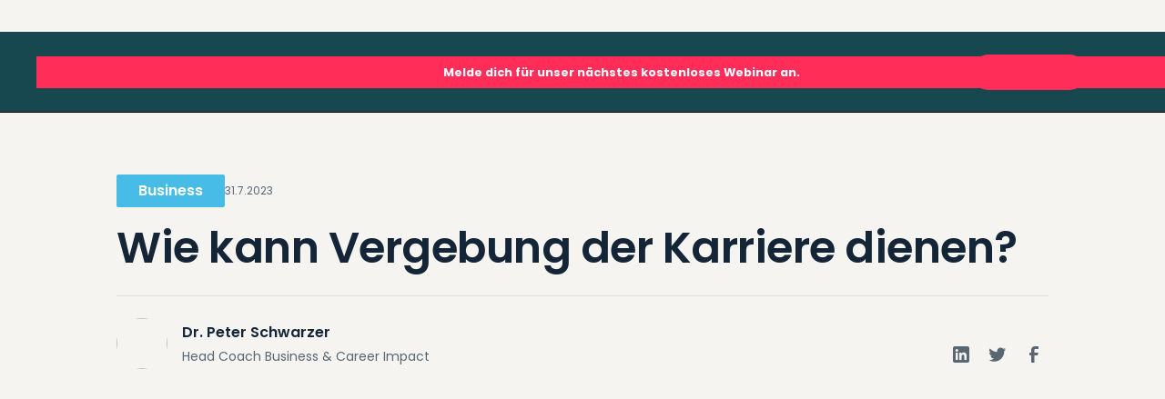

--- FILE ---
content_type: text/html; charset=utf-8
request_url: https://www.crimalin.com/post/vergebung-karriere
body_size: 22070
content:
<!DOCTYPE html><!-- Last Published: Wed Jan 14 2026 22:50:59 GMT+0000 (Coordinated Universal Time) --><html data-wf-domain="www.crimalin.com" data-wf-page="65d62de66ac5f5a261b9bc5f" data-wf-site="62dfc7af9247bcec17a3260f" lang="de" data-wf-collection="65d62de66ac5f5a261b9bc15" data-wf-item-slug="vergebung-karriere"><head><meta charset="utf-8"/><title>Wie kann Vergebung der Karriere dienen? | crimalin</title><meta content="Erfahre hier, wie Vergebung deinen Führungsstil und berufliche Beziehungen stärken kann, und nutze sie als Schlüssel für eine erfolgreiche Karriere." name="description"/><meta content="Wie kann Vergebung der Karriere dienen? | crimalin" property="og:title"/><meta content="Erfahre hier, wie Vergebung deinen Führungsstil und berufliche Beziehungen stärken kann, und nutze sie als Schlüssel für eine erfolgreiche Karriere." property="og:description"/><meta content="https://cdn.prod.website-files.com/62f4830bb9b8311736344a75/64c7814b6526ece7512cf027_Vergebung.jpg" property="og:image"/><meta content="Wie kann Vergebung der Karriere dienen? | crimalin" property="twitter:title"/><meta content="Erfahre hier, wie Vergebung deinen Führungsstil und berufliche Beziehungen stärken kann, und nutze sie als Schlüssel für eine erfolgreiche Karriere." property="twitter:description"/><meta content="https://cdn.prod.website-files.com/62f4830bb9b8311736344a75/64c7814b6526ece7512cf027_Vergebung.jpg" property="twitter:image"/><meta property="og:type" content="website"/><meta content="summary_large_image" name="twitter:card"/><meta content="width=device-width, initial-scale=1" name="viewport"/><link href="https://cdn.prod.website-files.com/62dfc7af9247bcec17a3260f/css/crimalin.webflow.shared.44bf8b587.min.css" rel="stylesheet" type="text/css" integrity="sha384-RL+LWHCNGBgFmCGhF5orMUZDFGkj4MDCUXasWbzbmmptRNlMQkoprVXpPICLTuMD" crossorigin="anonymous"/><link href="https://fonts.googleapis.com" rel="preconnect"/><link href="https://fonts.gstatic.com" rel="preconnect" crossorigin="anonymous"/><script src="https://ajax.googleapis.com/ajax/libs/webfont/1.6.26/webfont.js" type="text/javascript"></script><script type="text/javascript">WebFont.load({  google: {    families: ["Urbanist:100,200,300,regular,500,600,700,800,900","Poppins:regular,500,600,700,800,900","Poppins:100,200,300,regular"]  }});</script><script type="text/javascript">!function(o,c){var n=c.documentElement,t=" w-mod-";n.className+=t+"js",("ontouchstart"in o||o.DocumentTouch&&c instanceof DocumentTouch)&&(n.className+=t+"touch")}(window,document);</script><link href="https://cdn.prod.website-files.com/62dfc7af9247bcec17a3260f/6757bb0d1e0e00c8b0d7814c_favicon-32x32.png" rel="shortcut icon" type="image/x-icon"/><link href="https://cdn.prod.website-files.com/62dfc7af9247bcec17a3260f/6757bbea1c6453446d24012a_android-chrome-256x256.png" rel="apple-touch-icon"/><link href="https://www.crimalin.com/post/vergebung-karriere" rel="canonical"/><!-- Usercentrics CMP banner -->

    <script src="https://web.cmp.usercentrics.eu/modules/autoblocker.js"></script>
    <script id="usercentrics-cmp" src="https://web.cmp.usercentrics.eu/ui/loader.js" data-settings-id="VMGcDuJDrOwzBS" async></script>

<!-- Please keep this css code to improve the font quality-->
<style>
  * {
  -webkit-font-smoothing: antialiased;
  -moz-osx-font-smoothing: grayscale;
}
</style>

<!-- Google Tag Manager -->
<script>(function(w,d,s,l,i){w[l]=w[l]||[];w[l].push({'gtm.start':
new Date().getTime(),event:'gtm.js'});var f=d.getElementsByTagName(s)[0],
j=d.createElement(s),dl=l!='dataLayer'?'&l='+l:'';j.async=true;j.src=
'https://www.googletagmanager.com/gtm.js?id='+i+dl;f.parentNode.insertBefore(j,f);
})(window,document,'script','dataLayer','GTM-WSC4H7FL');</script>
<!-- End Google Tag Manager -->

<!-- Start of HubSpot Embed Code -->
<script type="text/javascript" id="hs-script-loader" async defer src="//js-eu1.hs-scripts.com/25610127.js"></script>
<!-- End of HubSpot Embed Code -->

<meta name="facebook-domain-verification" content="qtv9aindk75b8k03ibspwp153geixg" /></head><body><div class="page-wrapper"><div class="global-styles w-embed"><style>

/* Snippet gets rid of top margin on first element in any rich text*/
.w-richtext>:first-child {
	margin-top: 0;
}

/* Snippet gets rid of bottom margin on last element in any rich text*/
.w-richtext>:last-child, .w-richtext ol li:last-child, .w-richtext ul li:last-child {
	margin-bottom: 0;
}

/* Snippet prevents all click and hover interaction with an element */
.clickable-off {
	pointer-events: none;
}

/* Snippet enables all click and hover interaction with an element */
.clickable-on{
  pointer-events: auto;
}

/* Snippet enables you to add class of div-square which creates and maintains a 1:1 dimension of a div.*/
.div-square::after {
	content: "";
	display: block;
	padding-bottom: 100%;
}

/*Hide focus outline for main content element*/
main:focus-visible {
	outline: -webkit-focus-ring-color auto 0px;
}

/* Make sure containers never lose their center alignment*/
.container-medium, .container-small, .container-large {
	margin-right: auto !important;
	margin-left: auto !important;
}

/*Reset buttons, and links styles*/
a {
	color: inherit;
	text-decoration: inherit;
	font-size: inherit;
}

/*Apply "..." after 3 lines of text */
.text-style-3lines {
	display: -webkit-box;
	overflow: hidden;
	-webkit-line-clamp: 3;
	-webkit-box-orient: vertical;
}

/*Apply "..." after 2 lines of text */
.text-style-2lines {
	display: -webkit-box;
	overflow: hidden;
	-webkit-line-clamp: 2;
	-webkit-box-orient: vertical;
}

/*sliderdot styling */
 .w-slider-dot {
 		width: 0.5rem;
    height: 0.5rem;
    border-radius: 2px;
    background-color: #84206980;
}

.w-slider-dot.w-active {
		width: 1.75rem;
    background-color: #842069;
    transition: width 100ms,color 100ms;
}

ul li::marker {
  color: #E82C00;
  font-size: 1.125rem;
}

.text-legal-rich-text a{
  word-break: break-word;
}

.footer1_form .is--footer-subscribe { 
	color: #ffffff; 
}
</style></div><div class="hide w-embed w-iframe"><!-- Google Tag Manager (noscript) -->
<noscript><iframe src="https://www.googletagmanager.com/ns.html?id=GTM-WSC4H7FL"
height="0" width="0" style="display:none;visibility:hidden"></iframe></noscript>
<!-- End Google Tag Manager (noscript) --></div><div data-collapse="medium" data-animation="default" data-duration="400" data-w-id="57f0a66c-8a10-7239-e246-e2c2e60a0ec7" data-easing="ease" data-easing2="ease" role="banner" class="navbar_component w-nav"><div class="notification-bar"><a href="https://www.linkedin.com/events/7400125861770747904/" target="_blank" class="link-block w-inline-block"><div class="div-block-4 mobilequiz"><div class="text-block-4"><span class="text-span-17 redlink"><strong>Melde dich für unser nächstes kostenloses Webinar an.</strong><br/></span></div></div><div class="div-block-4"><div class="text-block-4"><span class="text-span-17"><strong class="bold-text-20">Welches Coaching ist für dich?</strong></span></div><div class="text-block-4"><span class="text-span-17 redlink">Mache jetzt unser Quiz!</span></div></div></a></div><div class="navbar_container"><a href="/" class="navbar_logo-link w-nav-brand"><img loading="lazy" src="https://cdn.prod.website-files.com/62dfc7af9247bcec17a3260f/674ebe5be7bb50c652054aab_logo_new.svg" alt="" class="navbar1_logo"/></a><address role="navigation" class="navbar_menu w-nav-menu"><a href="/executives" class="navbar_link w-nav-link">Executives</a><a href="/teams" class="navbar_link w-nav-link">Teams</a><div data-delay="200" data-hover="true" data-w-id="57f0a66c-8a10-7239-e246-e2c2e60a0ece" class="navbar_menu-dropdown w-dropdown"><div class="navbar_dropdown-toggle w-dropdown-toggle"><div class="dropdown-icon w-icon-dropdown-toggle"></div><div>Groups</div></div><nav class="navbar_dropdown-list w-dropdown-list"><a href="/journeys/balance-vitality" class="navbar_dropdown-link w-dropdown-link">Health &amp; Vitality</a><a href="/journeys/life-orientation-navigation" class="navbar_dropdown-link w-dropdown-link">Life Orientation &amp; Navigation</a><a href="/journeys/business-career-transformation" class="navbar_dropdown-link w-dropdown-link">Business &amp; Career Impact</a></nav></div><a href="/about-us" class="navbar_link w-nav-link">Über uns</a><a href="/blog" class="navbar_link w-nav-link">Blog</a><a href="/contact" class="navbar_link w-nav-link">Kontakt</a><div class="mobile-nav-cta-container"><a href="/book-a-call" class="button is-button-small w-button">Book A Call</a><div data-delay="300" data-hover="true" data-w-id="6133848d-87c9-7406-3ddc-02c213933071" class="wg-dropdown-1 w-dropdown"><div lang="de" class="wg-dd-1-togle w-dropdown-toggle"><div>DE</div></div><nav data-w-id="6133848d-87c9-7406-3ddc-02c213933075" class="wg-dd-1-list w-dropdown-list"><a lang="en" href="/en-en/home" class="wg-dropdown-1-link w-dropdown-link">EN</a></nav></div></div></address><div class="nav-right-container"><a href="/book-a-call" class="button is-button-small w-button">Book A Call</a><div data-delay="300" data-hover="true" data-w-id="83b7ed9d-2fc5-c356-edc4-7acc54756380" class="wg-dropdown-1 w-dropdown"><div class="wg-dd-1-togle w-dropdown-toggle"><div>De</div></div><nav data-w-id="83b7ed9d-2fc5-c356-edc4-7acc54756384" class="wg-dd-1-list w-dropdown-list"><a href="/en-en/home" class="wg-dropdown-1-link w-dropdown-link">EN</a></nav></div></div><div class="navbar_menu-button w-nav-button"><div class="menu-icon"><div class="menu-icon1_line-top"></div><div class="menu-icon1_line-middle"><div class="menu-icon_line-middle-inner"></div></div><div class="menu-icon1_line-bottom"></div></div></div></div></div><main class="main-wrapper"><header class="section-blogpost"><div class="background-color-abalone-200"><div class="page-padding"><div class="container-medium"><div class="padding-top padding-xxhuge"><div class="blogpost_title-wrapper"><div class="article-category-container"><div style="background-color:hsla(196.125, 76.92%, 59.22%, 1.00)" class="blog_category-label"><div class="text-color-white j">Business</div></div><div class="text-size-tiny">31.7.2023</div></div><h1>Wie kann Vergebung der Karriere dienen?</h1><div class="blogpost_content-top"><div class="blogpost_author-wrapper"><div class="blogpost1_author-image-wrapper"><img loading="lazy" alt="" src="https://cdn.prod.website-files.com/62f4830bb9b8311736344a75/66614810586cc2e1c4d9666a_Schwarzer%20Icon.jpeg" class="blogpost_author-image"/></div><div class="blogpost1_author-text"><div class="text-weight-semibold text-color-denim small">Dr. Peter Schwarzer</div><div class="blogpost1_date-wrapper"><div class="text-size-small s">Head Coach Business &amp; Career Impact</div></div></div></div><div class="w-layout-grid blogpost_share"><a href="#" class="blogpost_social-link hide w-inline-block"><div class="blogpost1_social-icon w-embed"><svg width="24" height="24" viewBox="0 0 24 24" fill="none" xmlns="http://www.w3.org/2000/svg">
<path fill-rule="evenodd" clip-rule="evenodd" d="M20.9999 7.66008V8.00008C21.0007 9.06616 20.576 10.0885 19.8199 10.84L16.9999 13.67C16.4738 14.1911 15.6261 14.1911 15.1 13.67L15 13.56C14.8094 13.3656 14.8094 13.0544 15 12.86L18.4399 9.42006C18.807 9.03938 19.0083 8.52883 18.9999 8.00008V7.66008C19.0003 7.12705 18.788 6.61589 18.4099 6.2401L17.7599 5.59011C17.3841 5.21207 16.873 4.99969 16.3399 5.00011H15.9999C15.4669 4.99969 14.9558 5.21207 14.58 5.59011L11.14 9.00007C10.9456 9.19064 10.6344 9.19064 10.44 9.00007L10.33 8.89007C9.8089 8.36394 9.8089 7.51623 10.33 6.99009L13.16 4.15012C13.9165 3.40505 14.9382 2.99133 15.9999 3.00014H16.3399C17.4011 2.9993 18.4191 3.42018 19.1699 4.17012L19.8299 4.83012C20.5798 5.5809 21.0007 6.59891 20.9999 7.66008ZM8.64993 13.94L13.9399 8.65008C14.0338 8.55543 14.1616 8.50218 14.2949 8.50218C14.4282 8.50218 14.556 8.55543 14.6499 8.65008L15.3499 9.35007C15.4445 9.44395 15.4978 9.57175 15.4978 9.70507C15.4978 9.83839 15.4445 9.96618 15.3499 10.0601L10.0599 15.35C9.96604 15.4447 9.83824 15.4979 9.70492 15.4979C9.57161 15.4979 9.44381 15.4447 9.34993 15.35L8.64993 14.65C8.55528 14.5561 8.50204 14.4283 8.50204 14.295C8.50204 14.1617 8.55528 14.0339 8.64993 13.94ZM13.5599 15C13.3655 14.8094 13.0543 14.8094 12.8599 15L9.42993 18.41C9.0517 18.7905 8.53645 19.003 7.99995 18.9999H7.65995C7.12691 19.0004 6.61576 18.788 6.23997 18.41L5.58997 17.76C5.21194 17.3842 4.99956 16.873 4.99998 16.34V16C4.99956 15.4669 5.21194 14.9558 5.58997 14.58L9.00993 11.14C9.2005 10.9456 9.2005 10.6345 9.00993 10.44L8.89993 10.33C8.3738 9.80894 7.52609 9.80894 6.99996 10.33L4.17999 13.16C3.42392 13.9116 2.99916 14.9339 3 16V16.35C3.00182 17.4077 3.42249 18.4216 4.16999 19.1699L4.82998 19.8299C5.58076 20.5799 6.59878 21.0008 7.65995 20.9999H7.99995C9.05338 21.0061 10.0667 20.5964 10.8199 19.8599L13.6699 17.01C14.191 16.4838 14.191 15.6361 13.6699 15.11L13.5599 15Z" fill="CurrentColor"/>
</svg></div></a><div class="blogpost_social-link"><div class="blogpost1_social-icon w-embed"><svg width="24" height="24" viewBox="0 0 24 24" fill="none" xmlns="http://www.w3.org/2000/svg">
<path fill-rule="evenodd" clip-rule="evenodd" d="M5 3H19C20.1046 3 21 3.89543 21 5V19C21 20.1046 20.1046 21 19 21H5C3.89543 21 3 20.1046 3 19V5C3 3.89543 3.89543 3 5 3ZM8 18C8.27614 18 8.5 17.7761 8.5 17.5V10.5C8.5 10.2239 8.27614 10 8 10H6.5C6.22386 10 6 10.2239 6 10.5V17.5C6 17.7761 6.22386 18 6.5 18H8ZM7.25 9C6.42157 9 5.75 8.32843 5.75 7.5C5.75 6.67157 6.42157 6 7.25 6C8.07843 6 8.75 6.67157 8.75 7.5C8.75 8.32843 8.07843 9 7.25 9ZM17.5 18C17.7761 18 18 17.7761 18 17.5V12.9C18.0325 11.3108 16.8576 9.95452 15.28 9.76C14.177 9.65925 13.1083 10.1744 12.5 11.1V10.5C12.5 10.2239 12.2761 10 12 10H10.5C10.2239 10 10 10.2239 10 10.5V17.5C10 17.7761 10.2239 18 10.5 18H12C12.2761 18 12.5 17.7761 12.5 17.5V13.75C12.5 12.9216 13.1716 12.25 14 12.25C14.8284 12.25 15.5 12.9216 15.5 13.75V17.5C15.5 17.7761 15.7239 18 16 18H17.5Z" fill="CurrentColor"/>
</svg>
<a style="position: absolute; left: 0%; top: 0%; right: 0%; bottom: 0%; z-index: 1" href="http://www.linkedin.com/shareArticle?mini=true&url=&title=&summary=&source=" target="_blank" title="Share on LinkedIn" onclick="window.open('http://www.linkedin.com/shareArticle?mini=true&url=' + encodeURIComponent(document.URL) + '&title=' + encodeURIComponent(document.title)); return false;">
</a></div></div><div class="blogpost_social-link"><div class="blogpost1_social-icon w-embed"><svg width="24" height="24" viewBox="0 0 24 24" fill="none" xmlns="http://www.w3.org/2000/svg">
<path d="M20.9728 6.7174C20.5084 7.33692 19.947 7.87733 19.3103 8.31776C19.3103 8.47959 19.3103 8.64142 19.3103 8.81225C19.3154 11.7511 18.1415 14.5691 16.0518 16.6345C13.962 18.6999 11.1312 19.8399 8.19405 19.7989C6.49599 19.8046 4.81967 19.4169 3.29642 18.6661C3.21428 18.6302 3.16131 18.549 3.16162 18.4593V18.3604C3.16162 18.2313 3.26623 18.1267 3.39527 18.1267C5.06442 18.0716 6.67402 17.4929 7.99634 16.4724C6.48553 16.4419 5.12619 15.5469 4.5006 14.1707C4.46901 14.0956 4.47884 14.0093 4.52657 13.9432C4.57429 13.8771 4.653 13.8407 4.73425 13.8471C5.19342 13.8932 5.65718 13.8505 6.1002 13.7212C4.43239 13.375 3.17921 11.9904 2.99986 10.2957C2.99349 10.2144 3.02992 10.1357 3.096 10.0879C3.16207 10.0402 3.24824 10.0303 3.32338 10.062C3.77094 10.2595 4.25409 10.3635 4.74324 10.3676C3.28184 9.40846 2.65061 7.58405 3.20655 5.92622C3.26394 5.76513 3.40181 5.64612 3.5695 5.61294C3.73718 5.57975 3.90996 5.63728 4.02432 5.76439C5.99639 7.86325 8.70604 9.11396 11.5819 9.25279C11.5083 8.95885 11.4721 8.65676 11.4741 8.35372C11.501 6.76472 12.4842 5.34921 13.9634 4.76987C15.4425 4.19054 17.1249 4.56203 18.223 5.71044C18.9714 5.56785 19.695 5.31645 20.3707 4.96421C20.4202 4.93331 20.483 4.93331 20.5325 4.96421C20.5634 5.01373 20.5634 5.07652 20.5325 5.12604C20.2052 5.87552 19.6523 6.50412 18.9509 6.92419C19.5651 6.85296 20.1685 6.70807 20.7482 6.49264C20.797 6.45942 20.8611 6.45942 20.9099 6.49264C20.9508 6.51134 20.9814 6.54711 20.9935 6.59042C21.0056 6.63373 20.998 6.68018 20.9728 6.7174Z" fill="CurrentColor"/>
</svg>
<a style="position: absolute; left: 0%; top: 0%; right: 0%; bottom: 0%; z-index: 1" href="https://twitter.com/intent/tweet?" target="_blank" title="Tweet" onclick="window.open('https://twitter.com/intent/tweet?text=Check%20out%20this%20article%3E%0A' + encodeURIComponent(document.URL)); return false;">
</a></div></div><div class="blogpost_social-link"><div class="blogpost1_social-icon w-embed"><svg width="24" height="24" viewBox="0 0 24 24" fill="none" xmlns="http://www.w3.org/2000/svg">
<path d="M16.5 6H13.5C12.9477 6 12.5 6.44772 12.5 7V10H16.5C16.6137 9.99748 16.7216 10.0504 16.7892 10.1419C16.8568 10.2334 16.8758 10.352 16.84 10.46L16.1 12.66C16.0318 12.8619 15.8431 12.9984 15.63 13H12.5V20.5C12.5 20.7761 12.2761 21 12 21H9.5C9.22386 21 9 20.7761 9 20.5V13H7.5C7.22386 13 7 12.7761 7 12.5V10.5C7 10.2239 7.22386 10 7.5 10H9V7C9 4.79086 10.7909 3 13 3H16.5C16.7761 3 17 3.22386 17 3.5V5.5C17 5.77614 16.7761 6 16.5 6Z" fill="CurrentColor"/>
</svg>
<a style="position: absolute; left: 0%; top: 0%; right: 0%; bottom: 0%; z-index: 1" href="https://www.facebook.com/sharer/sharer.php?u=&t=" title="Share on Facebook" target="_blank" onclick="window.open('https://www.facebook.com/sharer/sharer.php?u=' + encodeURIComponent(document.URL) + '&t=' + encodeURIComponent(document.URL)); return false;"> 
</a></div></div></div></div></div></div></div></div></div></header><header class="section-blogpost"><div class="background-color-half-abalone-200"><div class="page-padding"><div class="container-medium"><div class="align-center"><div class="blogpost_image-wrapper"><img src="https://cdn.prod.website-files.com/62f4830bb9b8311736344a75/64c7814b6526ece7512cf027_Vergebung.jpg" loading="lazy" alt="Händedruck zweier abstrakter Hände aus Plastilin auf schwarzem Hintergrund" sizes="100vw" srcset="https://cdn.prod.website-files.com/62f4830bb9b8311736344a75/64c7814b6526ece7512cf027_Vergebung-p-500.jpg 500w, https://cdn.prod.website-files.com/62f4830bb9b8311736344a75/64c7814b6526ece7512cf027_Vergebung-p-800.jpg 800w, https://cdn.prod.website-files.com/62f4830bb9b8311736344a75/64c7814b6526ece7512cf027_Vergebung-p-1080.jpg 1080w, https://cdn.prod.website-files.com/62f4830bb9b8311736344a75/64c7814b6526ece7512cf027_Vergebung-p-1600.jpg 1600w, https://cdn.prod.website-files.com/62f4830bb9b8311736344a75/64c7814b6526ece7512cf027_Vergebung-p-2000.jpg 2000w, https://cdn.prod.website-files.com/62f4830bb9b8311736344a75/64c7814b6526ece7512cf027_Vergebung-p-2600.jpg 2600w, https://cdn.prod.website-files.com/62f4830bb9b8311736344a75/64c7814b6526ece7512cf027_Vergebung-p-3200.jpg 3200w, https://cdn.prod.website-files.com/62f4830bb9b8311736344a75/64c7814b6526ece7512cf027_Vergebung.jpg 7680w" class="blogpost_image"/></div></div></div></div></div></header><header class="section-blogpost _2"><div class="page-padding"><div class="container-medium"><div class="padding-bottom padding-xhuge"><div class="blogpost_grid"><div id="w-node-fe6c04f7-de0e-ebff-c50e-0c0f302c76e1-61b9bc5f" class="blogpost_left-banner-container"><div class="toc_wrapper"><div class="margin-bottom margin-custom15"><div class="heading-small">Inhaltsverzeichnis:</div></div><div class="toc"></div><a href="/apply" class="button buttonblog newmargin w-button">Jetzt Anmelden</a></div></div><div class="blogpost_content"><div class="text-rich-text w-richtext"><p>Vergebung ist einer dieser seltenen Universalwerte, über die sich die meisten Menschen einig sind. Warum tun wir uns aber so schwer, anderen zu vergeben? Und wie kann sich Vergebung positiv auf deine Karriere, deinen Führungsstil und möglicherweise sogar dein Unternehmen auswirken?</p><p>Das Konzept der Vergebung überschreitet kulturelle, religiöse und philosophische Grenzen und ist nicht nur auf das Christentum beschränkt. Die sogenannten abrahamitischen Religionen (Christentum, Islam und Judentum) haben kein Monopol darauf, denn auch die Anhänger des Bahá&#x27;í-Glaubens, des Buddhismus, des Hindu-Dharma, des Jainismus, um nur einige andere Religionen zu nennen, sind sich der Vergebung bewusst. Selbst den Atheisten unter uns zeigt die Psychologie, wie wichtig es ist, anderen und sich selbst zu vergeben.</p><p>Im Folgenden schaue ich mir an, was Vergebung ist, warum es für uns wichtig ist, vergeben zu können und wie es sich auf unseren „Büroalltag“ auswirkt. Ich werde auch auf die Frage eingehen, was möglicherweise unverzeihlich ist sowie auf Trauma und Vergebung (Vergewaltigung, Missbrauch, Opfer von Völkermord, Krieg usw.).</p><p>Zunächst will ich aber einige Missverständnisse über Vergebung klären. Vergebung ist kein Zeichen von Schwäche. Vergebung ist keine Emotion. Und es geht längst nicht darum, jemand anderen vom Haken zu lassen – Vergeben und Vergessen ist schlichtweg nicht immer möglich. Vergebung ist vielmehr der Schlüssel zu unserer eigenen Heilung und wenn wir Heilung erfahren, profitieren wir davon. Das gilt auch für unser Berufsleben.</p><h2>Vergebung ist kein Ausdruck von Schwäche</h2><p>Was erfordert mehr Kraft, Groll zu hegen oder der Person, die uns Unrecht getan hat, aktiv zu vergeben? Wäre es nicht einfacher, nicht zu vergeben und sich Rachefantasien hinzugeben? Letzteres klingt auf jeden Fall reizvoller, aber es ist keine dauerhafte Lösung. Nicht zu vergeben macht uns unfrei, denn wir verpflichten uns einem Groll, einem Rachegedanken, oder sogar Hassgefühlen. Nichts davon ist ein positives Gefühl. Weder wird dies einen positiven Einfluss auf dich haben, noch darauf, wie deine Umgebung (Kollegen, Vorgesetzte usw.) dich wahrnehmen.</p><p>WIr tun uns Im Grunde selbst einen Gefallen, wenn wir anderen vergeben. Wir lassen buchstäblich alle diese negativen Emotionen los, weil wir uns selbst loslassen, nicht nur diejenigen, die uns Unrecht getan haben. Vergebung wird auch unser Narrativ über andere verändern, denn oft gibt es eine Erklärung dafür, warum sie uns so behandelt haben. Das ist keine Entschuldigung. Es sind Daten und Informationen und Information ist unser bestes Werkzeug, um die Rolle, die wir in der Beziehung mit der anderen Person spielen, zu verändern.</p><p>Stellen dir einen Kollegen vor, der die gesamte Schuld an einem fehlgeschlagenen Projekt auf dich abwälzt. Unabhängig davon, welche Rolle dieser Kollege während des Projekts hatte oder nicht, er oder sie war nicht in der Lage, seinen Teil der Verantwortung zu übernehmen. Dieses unkollegiale Verhalten könnte auf eine tief verwurzelte Angst vor dem Verlust des Arbeitsplatzes zurückzuführen sein. Das rechtfertigt noch immer nicht die Handlungen und wird deinen Schmerz oder deine Enttäuschung nicht beseitigen. Das Wissen um die versteckte Angst des anderen hat jedoch das Potenzial, dass dein Verständnis für das Handeln dieser Person wächst. Damit stellt sich uns eine Herausforderung. Denn nun haben wir die Möglichkeit, diesem Kollegen zur Seite zu stehen, und das funktioniert am besten, wenn du dich dafür entscheidest, zu vergeben. Eine solche Vergebung beginnt oft damit, dass man der Partei, die dich verletzt oder negative Emotionen in dir hervorgerufen hat, erklärt, wie du dich fühlst. Das ist ein Akt der Stärke und der erste Schritt zur Transformation der Beziehung.</p><h2>Vergebung ist kein warmes Gefühl</h2><p>Um die Macht von Vergebung besser zu verstehen, ist es vielleicht hilfreich, Vergebung als eine Entscheidung zu sehen - eben kein kuscheliges Gefühl. Du entscheidest dich aktiv dafür, an einem Groll oder einer Verletzung festzuhalten. Die Entscheidung zu vergeben liegt auch bei dir und du kontrollierst ob du vergibst oder nicht. Ebenso ist es deine Entscheidung, ob du der Person vergibst, die sich proaktiv entschuldigt und um deine Vergebung bittet. Du kannst dich auch zur Vergebung entscheiden, wenn ein persönliches Treffen nicht möglich ist, selbst dann, wenn die Partei, die dir Unrecht getan hat, nie um Vergebung gebeten hat.</p><p>Seien wir ehrlich, manchmal merken andere nicht einmal, dass sie dich verletzt haben. Wann und wo immer möglich, ist es wichtig, darauf einzugehen, wie du dich gefühlt hast. Sich damit auseinanderzusetzen ist ein Teil der Heilung und kann Teil des Prozesses der Vergebung werden. Stell dir vor, deine Vorgesetzte oder dein Kollege hat nie gemerkt, dass das harte Wort während einer Teamsitzung in diesem Moment für dich verheerend war. Was wäre, wenn die andere Person sich sofort bei dir entschuldigt nachdem du sie daraufhin angesprochen hast? Beim Vergeben geht es um dich — nicht um die Person, die dich verletzt hat.</p><p>Das kann ein Prozess sein, denn jede erneute Besprechung mit dieser Person wird vermutlich Erinnerungen hervorrufen. Die Einladung ist, sich erneut für die Vergebung zu entscheiden, anstatt in der Ecke zu schmollen. Angenommen deine Vorgesetzte hat dir eine schlechte Leistungsbeurteilung gegeben und ihre Enttäuschung in einem harschen Ton zum Ausdruck gebracht. Stell dir nun die nächste Teambesprechung vor, bei der dein Schmerz und Enttäuschung sehr präsent sein werden. Du stehst vor der Wahl, dich auf vergangenes Verhalten zu konzentrieren, anstatt zu versuchen, einen Weg nach vorne zu suchen. Der Weg nach vorne kann sein, deiner Chefin ihre harten Worte zu verzeihen und dich darauf zu konzentrieren, deine Kollegen in der Teambesprechung zu unterstützen. Die Entscheidung ist damit zwischen einem konstruktiven Beitrag oder jeden im Raum (einschließlich dich selbst) zu bestrafen, indem du schmollst, passiv aggressiv bist, dich widersetzen oder einfach nur nervst.</p><p>Die Realität ist, dass die anderen Teammitglieder dein negatives Verhalten, das von nicht vergeben geprägt ist, so wahrnehmen wird. Auch wenn die Kollegen wissen, dass eure Vorgesetzte dir vielleicht Unrecht getan hat, möchten sie nicht, dass die Probleme zwischen dir und der anderen Person den Fortschritt des Teams negativ beeinflussen. Und es wird auch bei deiner nächsten Leistungsbeurteilung nicht helfen. Im Gegenteil, es kann sein, dass du am Ende eine ohnehin schon wackelige Meinung über die Qualität deiner Arbeit bestätigst.</p><h2>Vergeben bedeutet, sich selbst herauszufordern</h2><p>Verletzungen verursachen Schmerz. Wenn du verletzt wurdest, ist der Schmerz real für dich. Ignorieren ist nicht die Lösung. Vielmehr stehst du vor der Herausforderung, wie du mit diesem Schmerz umgehst.</p><p>Natürlich gibt es ein Spektrum, das von harter Kritik, unfreundlichen Vorgesetzten, intriganten Kollegen bis hin zu Mobbing und ungerechtfertigter Entlassung reicht. Sich für die Vergebung zu entscheiden, erfordert Stärke und diesen Schritt bewusst zu überdenken. Das Verhalten deiner Kollegen wird dadurch vielleicht nicht verändert, aber es wird dein Verhalten gegenüber deinen Kollegen verändern – und das erhöht die Wahrscheinlichkeit, dass sie diese Veränderung registrieren. Dein Umfeld wird wahrscheinlich auch widerwillig bemerken, welche Kraft und welchen Mut Vergebung erfordert. Dein Umfeld wird ebenso bemerken, dass du die Kontrolle übernommen hast. Oder wie das alte Coaching-Tool sagt: Wie kann das Problem Teil der Lösung werden? Kann dein Schmerz zu einem Katalysator für positive Veränderungen werden, weil du dich für die Konfrontation und auch für die Vergebung entschieden hast?</p><h2>Was ist mit den Dingen, die man nicht Vergeben kann?</h2><p>Jemand wird jetzt fragen: Was ist mit Opfern von Vergewaltigungen oder Gewaltverbrechen oder mit Eltern, deren Kinder ermordet wurden? Was ist mit ganzen Nationen, die der Kolonialisierung, dem Holocaust, dem Krieg usw. zum Opfer fielen? Lass mich dich erneut herausfordern. Bezieht sich das wirklich auf dich oder versuchst du, deine eigene mangelnde Bereitschaft zur Vergebung zu rechtfertigen?</p><p>Wenn Dir ein Dritter Unrecht getan hat – sei es durch körperliche und/oder psychische Misshandlung, Vernachlässigung, ein Gewaltverbrechen, Krieg oder Mord – und ein unverzeihliches Verbrechen begangen hat, kann der Gedanke an Vergebung leicht undenkbar, ja sogar unzulässig scheinen.</p><p>Allem, was folgt, setzte ich folgendes voraus: für schwere Traumafällen brauchst du Hilfe und professionelle Unterstützung. Es ist auch wichtig hervorzuheben, dass es noch kein Urteil über die Wirkung von Vergebung in der Traumatherapie gibt. Es kommt auf die individuellen Bedürfnisse des Patienten an. Meine Meinung ist folgende: Es ist möglich, Menschen zu vergeben, die schreckliche Verbrechen gegen einen begangen haben, solange wir verstehen, dass dies nicht bedeutet, dass sie vom Haken sind. Das bedeutet nicht, dass sie nicht mit den anderweitigen und rechtlichen Konsequenzen ihres Handelns rechnen müssen.</p><p>Ich teile diese Meinung vor dem Hintergrund vieler Beispiele, in denen Holocaust-Überlebende ihren Nazi-Peinigern vergeben konnten, Eltern den Mördern ihrer Kinder vergeben haben, Vergewaltigungsopfer ihren Vergewaltigern vergeben haben und Opfer terroristischer Gräueltaten den Terroristen vergeben haben. Diese Vergebung wurde in den Gerichtssälen kurz vor der Urteilsverkündung oder manchmal auch während der Strafe bereits im Gefängnis ausgesprochen. In einigen Fällen führte dies dazu, dass die beiden Parteien bei Sensibilisierungsprogrammen, Gefängnisreformen und ja, bis hin zu ersten Schritten zur nationalen Heilung zusammenarbeiteten – erinnerst du dich an die Wahrheits- und Versöhnungskommission im Südafrika nach der Apartheid?</p><p>Manchmal baten die Täter nicht um Vergebung, weil sie das, was sie getan hatten, nicht für falsch hielten. Für ihre Opfer war die Vergebung jedoch ein wichtiger Schritt, und sie entschieden sich, diesen Schritt zu tun. Ich erwähne schwerwiegende Dinge, die die Leute verzeihen konnten.</p><p>Warte nicht, bis sich eine schnippische Bemerkung in Mobbing verwandelt. Man kann Dinge frühzeitig ansprechen. Du kannst dich dafür entscheiden, frühzeitig zu vergeben. Und manchmal kann das eine tägliche Entscheidung sein. Es ist nicht einmal notwendig, dass der Täter seine Handlungen wiederholt. Eine bloße Erinnerung an diesen Schmerz reicht aus. Dann ist es die Einladung an dich, dich erneut für die Vergebung zu entscheiden.</p><h2>Wenn du dich für Vergeben entscheidest, ist es deine Sache und keiner muss dir zustimmen</h2><p>Ich möchte mit einer persönlichen Geschichte schließen, die vielleicht etwas Licht darauf wirft, dass die Entscheidung, zu vergeben, bei dir liegt – auch wenn es für Außenstehende keinen Sinn ergibt. Vor Jahrzehnten, als ich noch den Ehrgeiz hegte, verbeamteter Geschichtsprofessor zu werden, hatte ich einen Job in Großbritannien. Meine Aufgabe lag darin, eine permanente Holocaust-Ausstellung mit aufzubauen. Ja, als deutscher Historiker hatte man damals international in der Holocaust-Forschung die besten Chancen. Schließlich muss jemand in der Lage sein, all diese Nazi-Dokumente zu lesen. </p><p>Ein Teil der Arbeit erforderte viel Interaktion mit Holocaust-Überlebenden. Viele von ihnen hatten wenig Zeit für Nettigkeiten und neigten dazu, sehr direkt und überhaupt nicht gehemmt zu sein. Denn was könnte ihnen im Vergleich zu dem, was sie bereits durchgemacht hatten, schon passieren?</p><p>Wir waren auf einer Galaveranstaltung im Museum und plötzlich bemerkte ich, wie einer der Überlebenden mich in der Menge sah und festen Schrittes direkt auf mich zulief. „Ich hörte, dass Sie Deutscher sind“, sagte sie. Innerlich hielt ich die Luft an, denn ich hatte eine Ahnung, worauf diese Frage hinausführen würde. Und tatsächlich fuhr sie fort: „Gut, dann erklären Sie mir folgendes. Wie sehen Sie den Holocaust aus deutscher Sicht?“</p><p>Nach einer kurzen Pause antwortete ich: „Ich wurde 25 Jahre nach dem Ende des Zweiten Weltkrieges geboren. Meine Generation ist also nicht für das verantwortlich, was passiert ist. Allerdings erkenne ich die Schuld der Generation meines Vaters und Großvaters an.“</p><p>Ich habe nicht um Vergebung gebeten und sie hat mir auch keine angeboten. Es war nicht nötig. Mit einem Anflug von Lächeln sagte sie: „Das ist alles, was ich hören wollte. Zumindest haben Sie nicht versucht, mir zu sagen, dass normale Menschen nichts hätten tun können.“</p><p>Die Geschichte endet hier nicht. Offensichtlich hat dieser kleine Austausch einen tiefen Eindruck bei mir hinterlassen. Ich vergab der Generation meines Vaters und meines Großvaters. Nicht für den Holocaust. Aber für die Verlegenheit, die ich als Deutscher an diesem Abend empfunden hatte, als mehrere Leute diesem Gespräch zuhörten. Das klingt vielleicht etwas extrem. Es hat mir jedoch bei meiner späteren Arbeit mit Holocaust-Überlebenden und ihren Nachkommen enorm geholfen, da ich als Deutscher nicht immer die beliebteste Person im Raum war.</p><p>‍</p></div><div class="blog_literatur w-condition-invisible"><div class="margin-bottom margin-custom15"><h3 class="heading-small">Literatur</h3></div><div class="text-rich-text-literature w-dyn-bind-empty w-richtext"></div></div></div></div><div class="blogpost_content-top"><div class="margin-bottom margin-xsmall"><div class="text-weight-semibold text-color-denim">Artikel teilen</div></div><div class="w-layout-grid blogpost_share"><a href="#" class="blogpost_social-link hide w-inline-block"><div class="blogpost1_social-icon w-embed"><svg width="24" height="24" viewBox="0 0 24 24" fill="none" xmlns="http://www.w3.org/2000/svg">
<path fill-rule="evenodd" clip-rule="evenodd" d="M20.9999 7.66008V8.00008C21.0007 9.06616 20.576 10.0885 19.8199 10.84L16.9999 13.67C16.4738 14.1911 15.6261 14.1911 15.1 13.67L15 13.56C14.8094 13.3656 14.8094 13.0544 15 12.86L18.4399 9.42006C18.807 9.03938 19.0083 8.52883 18.9999 8.00008V7.66008C19.0003 7.12705 18.788 6.61589 18.4099 6.2401L17.7599 5.59011C17.3841 5.21207 16.873 4.99969 16.3399 5.00011H15.9999C15.4669 4.99969 14.9558 5.21207 14.58 5.59011L11.14 9.00007C10.9456 9.19064 10.6344 9.19064 10.44 9.00007L10.33 8.89007C9.8089 8.36394 9.8089 7.51623 10.33 6.99009L13.16 4.15012C13.9165 3.40505 14.9382 2.99133 15.9999 3.00014H16.3399C17.4011 2.9993 18.4191 3.42018 19.1699 4.17012L19.8299 4.83012C20.5798 5.5809 21.0007 6.59891 20.9999 7.66008ZM8.64993 13.94L13.9399 8.65008C14.0338 8.55543 14.1616 8.50218 14.2949 8.50218C14.4282 8.50218 14.556 8.55543 14.6499 8.65008L15.3499 9.35007C15.4445 9.44395 15.4978 9.57175 15.4978 9.70507C15.4978 9.83839 15.4445 9.96618 15.3499 10.0601L10.0599 15.35C9.96604 15.4447 9.83824 15.4979 9.70492 15.4979C9.57161 15.4979 9.44381 15.4447 9.34993 15.35L8.64993 14.65C8.55528 14.5561 8.50204 14.4283 8.50204 14.295C8.50204 14.1617 8.55528 14.0339 8.64993 13.94ZM13.5599 15C13.3655 14.8094 13.0543 14.8094 12.8599 15L9.42993 18.41C9.0517 18.7905 8.53645 19.003 7.99995 18.9999H7.65995C7.12691 19.0004 6.61576 18.788 6.23997 18.41L5.58997 17.76C5.21194 17.3842 4.99956 16.873 4.99998 16.34V16C4.99956 15.4669 5.21194 14.9558 5.58997 14.58L9.00993 11.14C9.2005 10.9456 9.2005 10.6345 9.00993 10.44L8.89993 10.33C8.3738 9.80894 7.52609 9.80894 6.99996 10.33L4.17999 13.16C3.42392 13.9116 2.99916 14.9339 3 16V16.35C3.00182 17.4077 3.42249 18.4216 4.16999 19.1699L4.82998 19.8299C5.58076 20.5799 6.59878 21.0008 7.65995 20.9999H7.99995C9.05338 21.0061 10.0667 20.5964 10.8199 19.8599L13.6699 17.01C14.191 16.4838 14.191 15.6361 13.6699 15.11L13.5599 15Z" fill="CurrentColor"/>
</svg></div></a><div class="blogpost_social-link"><div class="blogpost1_social-icon w-embed"><svg width="24" height="24" viewBox="0 0 24 24" fill="none" xmlns="http://www.w3.org/2000/svg">
<path fill-rule="evenodd" clip-rule="evenodd" d="M5 3H19C20.1046 3 21 3.89543 21 5V19C21 20.1046 20.1046 21 19 21H5C3.89543 21 3 20.1046 3 19V5C3 3.89543 3.89543 3 5 3ZM8 18C8.27614 18 8.5 17.7761 8.5 17.5V10.5C8.5 10.2239 8.27614 10 8 10H6.5C6.22386 10 6 10.2239 6 10.5V17.5C6 17.7761 6.22386 18 6.5 18H8ZM7.25 9C6.42157 9 5.75 8.32843 5.75 7.5C5.75 6.67157 6.42157 6 7.25 6C8.07843 6 8.75 6.67157 8.75 7.5C8.75 8.32843 8.07843 9 7.25 9ZM17.5 18C17.7761 18 18 17.7761 18 17.5V12.9C18.0325 11.3108 16.8576 9.95452 15.28 9.76C14.177 9.65925 13.1083 10.1744 12.5 11.1V10.5C12.5 10.2239 12.2761 10 12 10H10.5C10.2239 10 10 10.2239 10 10.5V17.5C10 17.7761 10.2239 18 10.5 18H12C12.2761 18 12.5 17.7761 12.5 17.5V13.75C12.5 12.9216 13.1716 12.25 14 12.25C14.8284 12.25 15.5 12.9216 15.5 13.75V17.5C15.5 17.7761 15.7239 18 16 18H17.5Z" fill="CurrentColor"/>
</svg>
<a style="position: absolute; left: 0%; top: 0%; right: 0%; bottom: 0%; z-index: 1" href="http://www.linkedin.com/shareArticle?mini=true&url=&title=&summary=&source=" target="_blank" title="Share on LinkedIn" onclick="window.open('http://www.linkedin.com/shareArticle?mini=true&url=' + encodeURIComponent(document.URL) + '&title=' + encodeURIComponent(document.title)); return false;">
</a></div></div><div class="blogpost_social-link"><div class="blogpost1_social-icon w-embed"><svg width="24" height="24" viewBox="0 0 24 24" fill="none" xmlns="http://www.w3.org/2000/svg">
<path d="M20.9728 6.7174C20.5084 7.33692 19.947 7.87733 19.3103 8.31776C19.3103 8.47959 19.3103 8.64142 19.3103 8.81225C19.3154 11.7511 18.1415 14.5691 16.0518 16.6345C13.962 18.6999 11.1312 19.8399 8.19405 19.7989C6.49599 19.8046 4.81967 19.4169 3.29642 18.6661C3.21428 18.6302 3.16131 18.549 3.16162 18.4593V18.3604C3.16162 18.2313 3.26623 18.1267 3.39527 18.1267C5.06442 18.0716 6.67402 17.4929 7.99634 16.4724C6.48553 16.4419 5.12619 15.5469 4.5006 14.1707C4.46901 14.0956 4.47884 14.0093 4.52657 13.9432C4.57429 13.8771 4.653 13.8407 4.73425 13.8471C5.19342 13.8932 5.65718 13.8505 6.1002 13.7212C4.43239 13.375 3.17921 11.9904 2.99986 10.2957C2.99349 10.2144 3.02992 10.1357 3.096 10.0879C3.16207 10.0402 3.24824 10.0303 3.32338 10.062C3.77094 10.2595 4.25409 10.3635 4.74324 10.3676C3.28184 9.40846 2.65061 7.58405 3.20655 5.92622C3.26394 5.76513 3.40181 5.64612 3.5695 5.61294C3.73718 5.57975 3.90996 5.63728 4.02432 5.76439C5.99639 7.86325 8.70604 9.11396 11.5819 9.25279C11.5083 8.95885 11.4721 8.65676 11.4741 8.35372C11.501 6.76472 12.4842 5.34921 13.9634 4.76987C15.4425 4.19054 17.1249 4.56203 18.223 5.71044C18.9714 5.56785 19.695 5.31645 20.3707 4.96421C20.4202 4.93331 20.483 4.93331 20.5325 4.96421C20.5634 5.01373 20.5634 5.07652 20.5325 5.12604C20.2052 5.87552 19.6523 6.50412 18.9509 6.92419C19.5651 6.85296 20.1685 6.70807 20.7482 6.49264C20.797 6.45942 20.8611 6.45942 20.9099 6.49264C20.9508 6.51134 20.9814 6.54711 20.9935 6.59042C21.0056 6.63373 20.998 6.68018 20.9728 6.7174Z" fill="CurrentColor"/>
</svg>
<a style="position: absolute; left: 0%; top: 0%; right: 0%; bottom: 0%; z-index: 1" href="https://twitter.com/intent/tweet?" target="_blank" title="Tweet" onclick="window.open('https://twitter.com/intent/tweet?text=Check%20out%20this%20article%3E%0A' + encodeURIComponent(document.URL)); return false;">
</a></div></div><div class="blogpost_social-link"><div class="blogpost1_social-icon w-embed"><svg width="24" height="24" viewBox="0 0 24 24" fill="none" xmlns="http://www.w3.org/2000/svg">
<path d="M16.5 6H13.5C12.9477 6 12.5 6.44772 12.5 7V10H16.5C16.6137 9.99748 16.7216 10.0504 16.7892 10.1419C16.8568 10.2334 16.8758 10.352 16.84 10.46L16.1 12.66C16.0318 12.8619 15.8431 12.9984 15.63 13H12.5V20.5C12.5 20.7761 12.2761 21 12 21H9.5C9.22386 21 9 20.7761 9 20.5V13H7.5C7.22386 13 7 12.7761 7 12.5V10.5C7 10.2239 7.22386 10 7.5 10H9V7C9 4.79086 10.7909 3 13 3H16.5C16.7761 3 17 3.22386 17 3.5V5.5C17 5.77614 16.7761 6 16.5 6Z" fill="CurrentColor"/>
</svg>
<a style="position: absolute; left: 0%; top: 0%; right: 0%; bottom: 0%; z-index: 1" href="https://www.facebook.com/sharer/sharer.php?u=&t=" title="Share on Facebook" target="_blank" onclick="window.open('https://www.facebook.com/sharer/sharer.php?u=' + encodeURIComponent(document.URL) + '&t=' + encodeURIComponent(document.URL)); return false;"> 
</a></div></div></div></div></div></div></div></header><div><div class="background-color-abalone-200"><div class="page-padding"><div class="container-medium"><div class="padding-vertical padding-xhuge"><div class="cta8_component"><div class="cta8_content"><div><div class="margin-bottom margin-xsmall"><h3>Newsletter</h3></div><p class="text-size-medium">Melde dich für unseren Newsletter an, um über Neuigkeiten in unserem Blog und auf der Seite auf dem Laufenden zu bleiben<br/></p></div></div><div class="cta8_form-block w-form"><form id="email-form" name="email-form" data-name="Email Form" method="get" class="cta8_form" data-wf-page-id="65d62de66ac5f5a261b9bc5f" data-wf-element-id="9106bf79-fe4e-39a6-406e-f3b1ed10036a" data-turnstile-sitekey="0x4AAAAAAAQTptj2So4dx43e"><div class="signup-form-wrapper"><input class="form-input w-input" maxlength="256" name="Email-2" data-name="Email 2" placeholder="Gib hier deine E-Mail ein" type="email" id="email-2" required=""/><input type="submit" data-wait="Please wait..." class="button is-button-small w-button" value="Anmelden"/></div><div class="text-size-tiny">Mit der Anmeldung erklärst du dich mit unseren <a href="#"><span class="text-style-link">Datenschutzbestimmungen</span></a> einverstanden und gibst dein Einverständnis, Updates von unserem Unternehmen zu erhalten.</div></form><div class="success-message w-form-done"><div class="success-text">Vielen Dank! Deine Nachricht ist eingegangen!<br/></div></div><div class="error-message w-form-fail"><div class="error-text">Oops! Beim Absenden des Formulars ist etwas schief gelaufen.<br/></div></div></div></div></div></div></div></div></div><section class="section-blog"><div class="page-padding"><div class="container-large"><div class="padding-vertical padding-xxlarge"><div class="latest-posts-wrapper"><div id="w-node-c104064f-0f55-40ef-c685-6e461ac1bca0-61b9bc5f"><div class="margin-bottom margin-custom15"><div class="text-size-large text-weight-semibold textcolornew">Ähnliche Artikel</div></div><div class="margin-bottom margin-custom15"><div>Für mehr Lesestoff klicke hier.</div></div><a href="/blog" class="button-secondary w-button">Alle Artikel anzeigen</a></div><div id="w-node-c104064f-0f55-40ef-c685-6e461ac1bc89-61b9bc5f" class="w-dyn-list"><div role="list" class="blog_list is--2-col w-dyn-items"><div role="listitem" class="w-dyn-item"><div class="blog_item"><a href="/post/vorurteile---vielleicht-gar-nicht-so-schlimm-wie-wir-denken" class="blog_image-link w-inline-block"><div class="blog_image-wrapper"><img src="https://cdn.prod.website-files.com/62f4830bb9b8311736344a75/68c1f23e1c4d96ce9012f5bc_Vorurteile.webp" loading="lazy" alt="Zwei junge Männer lachen und begrüßen sich im Park. Einer trägt ein T-Shirt mit der Aufschrift gegen Homophobie, Rassismus, Sexismus und Gewalt, das für Gleichheit, Frieden und Liebe wirbt – ein Symbol für Offenheit und den Abbau von Vorurteilen." sizes="100vw" srcset="https://cdn.prod.website-files.com/62f4830bb9b8311736344a75/68c1f23e1c4d96ce9012f5bc_Vorurteile-p-500.webp 500w, https://cdn.prod.website-files.com/62f4830bb9b8311736344a75/68c1f23e1c4d96ce9012f5bc_Vorurteile-p-800.webp 800w, https://cdn.prod.website-files.com/62f4830bb9b8311736344a75/68c1f23e1c4d96ce9012f5bc_Vorurteile-p-1080.webp 1080w, https://cdn.prod.website-files.com/62f4830bb9b8311736344a75/68c1f23e1c4d96ce9012f5bc_Vorurteile.webp 1336w" class="fill-img"/><div style="background-color:hsla(196.125, 76.92%, 59.22%, 1.00)" class="blog_category-label is-on-card"><div>Business</div></div></div></a><div class="blog42_meta-wrapper"><div class="text-size-tiny">15.9.2025</div></div><a href="/post/vorurteile---vielleicht-gar-nicht-so-schlimm-wie-wir-denken" class="blog_title-link w-inline-block"><h3 class="heading-small">Vorurteile – vielleicht gar nicht so schlimm, wie wir denken?</h3></a><div class="text-size-small">Ist dir auch schon einmal aufgefallen, dass du nicht ganz frei von Vorurteilen bist? Keine Sorge, das ist sehr normal. Allerdings stehen sie dir und deiner optimalen Zusammenarbeit mit anderen im Weg. Erfahre hier, weshalb Vorurteile unvermeidlich sind und wie du deine überwinden kannst.
</div><div class="padding-bottom padding-small"></div></div><div class="blog_button-wrapper"><a id="w-node-c104064f-0f55-40ef-c685-6e461ac1bc99-61b9bc5f" href="/post/vorurteile---vielleicht-gar-nicht-so-schlimm-wie-wir-denken" class="button-arrow w-inline-block"><div>Artikel ansehen</div><img src="https://cdn.prod.website-files.com/62dfc7af9247bcec17a3260f/62e9998d7b23f07f42167783_Crimalin%20-%20Link%20Arrow.svg" loading="lazy" alt=""/></a></div></div><div role="listitem" class="w-dyn-item"><div class="blog_item"><a href="/post/unsicherheit" class="blog_image-link w-inline-block"><div class="blog_image-wrapper"><img src="https://cdn.prod.website-files.com/62f4830bb9b8311736344a75/6883324e427195eece7343d7_Unsicherheit_v2.webp" loading="lazy" alt="Frau im Business-Anzug liegt vorsichtig auf einem Sprungbrett über einem leeren Pool, vor blauem Himmel mit Wolken. Symbolbild für Unsicherheit, mutige Entscheidungen und persönliche Entwicklung im Business-Kontext." sizes="100vw" srcset="https://cdn.prod.website-files.com/62f4830bb9b8311736344a75/6883324e427195eece7343d7_Unsicherheit_v2-p-500.webp 500w, https://cdn.prod.website-files.com/62f4830bb9b8311736344a75/6883324e427195eece7343d7_Unsicherheit_v2-p-800.webp 800w, https://cdn.prod.website-files.com/62f4830bb9b8311736344a75/6883324e427195eece7343d7_Unsicherheit_v2-p-1080.webp 1080w, https://cdn.prod.website-files.com/62f4830bb9b8311736344a75/6883324e427195eece7343d7_Unsicherheit_v2.webp 1337w" class="fill-img"/><div style="background-color:hsla(196.125, 76.92%, 59.22%, 1.00)" class="blog_category-label is-on-card"><div>Business</div></div></div></a><div class="blog42_meta-wrapper"><div class="text-size-tiny">8.8.2025</div></div><a href="/post/unsicherheit" class="blog_title-link w-inline-block"><h3 class="heading-small">Unsicherheit – Kupplung oder Bremse in der beruflichen Rolle?</h3></a><div class="text-size-small">Unsicherheit hat besonders im beruflichen Kontext ein mieses Image. Sie gilt als Schwäche, als Bremsklotz, als Gegenteil von Führungsstärke. Dabei kann sie – richtig genutzt – zu deinem besten Werkzeug werden. Erfahre hier, wieso das so ist.</div><div class="padding-bottom padding-small"></div></div><div class="blog_button-wrapper"><a id="w-node-c104064f-0f55-40ef-c685-6e461ac1bc99-61b9bc5f" href="/post/unsicherheit" class="button-arrow w-inline-block"><div>Artikel ansehen</div><img src="https://cdn.prod.website-files.com/62dfc7af9247bcec17a3260f/62e9998d7b23f07f42167783_Crimalin%20-%20Link%20Arrow.svg" loading="lazy" alt=""/></a></div></div></div></div></div></div></div></div></section><div class="w-condition-invisible"><section class="section-cta"><div data-poster-url="https://cdn.prod.website-files.com/62dfc7af9247bcec17a3260f/62f222c22f69d35f71e231b3_crimalin - shore video-poster-00001.jpg" data-video-urls="https://cdn.prod.website-files.com/62dfc7af9247bcec17a3260f/62f222c22f69d35f71e231b3_crimalin - shore video-transcode.mp4,https://cdn.prod.website-files.com/62dfc7af9247bcec17a3260f/62f222c22f69d35f71e231b3_crimalin - shore video-transcode.webm" data-autoplay="true" data-loop="true" data-wf-ignore="true" class="cta-bg-video w-background-video w-background-video-atom"><video id="43fa4029-dea4-76fb-b3fd-eb6699ec9118-video" autoplay="" loop="" style="background-image:url(&quot;https://cdn.prod.website-files.com/62dfc7af9247bcec17a3260f/62f222c22f69d35f71e231b3_crimalin - shore video-poster-00001.jpg&quot;)" muted="" playsinline="" data-wf-ignore="true" data-object-fit="cover"><source src="https://cdn.prod.website-files.com/62dfc7af9247bcec17a3260f/62f222c22f69d35f71e231b3_crimalin - shore video-transcode.mp4" data-wf-ignore="true"/><source src="https://cdn.prod.website-files.com/62dfc7af9247bcec17a3260f/62f222c22f69d35f71e231b3_crimalin - shore video-transcode.webm" data-wf-ignore="true"/></video></div><div class="cta-bg-video-container"><div class="cta-bg-overlay-abalone-200-20"><div class="page-padding"><div class="container-medium"><div class="padding-vertical padding-xhuge"><div class="text-align-center"><div class="margin-bottom margin-custom15"><h2>Your Journey begins now...</h2></div><div><p class="text-size-large text-color-denim">Embark on your Journey together with us - whichever direction you choose, we are there with you to explore and discover new paths!</p></div><div class="margin-top margin-custom15"><div class="button-row is-button-row-center"><a href="/en-en/apply" class="button w-button">Start your Journey today</a></div></div></div></div></div></div></div></div></section></div><div><section class="section-cta"><div data-poster-url="https://cdn.prod.website-files.com/62dfc7af9247bcec17a3260f%2F675fd7aae2ebe46fa20e8fb7_waves-poster-00001.jpg" data-video-urls="https://cdn.prod.website-files.com/62dfc7af9247bcec17a3260f%2F675fd7aae2ebe46fa20e8fb7_waves-transcode.mp4,https://cdn.prod.website-files.com/62dfc7af9247bcec17a3260f%2F675fd7aae2ebe46fa20e8fb7_waves-transcode.webm" data-autoplay="true" data-loop="true" data-wf-ignore="true" class="cta-bg-video w-background-video w-background-video-atom"><video id="d9deefdb-38b5-0a0c-5549-21f0b9689f7e-video" autoplay="" loop="" style="background-image:url(&quot;https://cdn.prod.website-files.com/62dfc7af9247bcec17a3260f%2F675fd7aae2ebe46fa20e8fb7_waves-poster-00001.jpg&quot;)" muted="" playsinline="" data-wf-ignore="true" data-object-fit="cover"><source src="https://cdn.prod.website-files.com/62dfc7af9247bcec17a3260f%2F675fd7aae2ebe46fa20e8fb7_waves-transcode.mp4" data-wf-ignore="true"/><source src="https://cdn.prod.website-files.com/62dfc7af9247bcec17a3260f%2F675fd7aae2ebe46fa20e8fb7_waves-transcode.webm" data-wf-ignore="true"/></video></div><div class="cta-bg-video-container"><div class="cta-bg-overlay-abalone-200-20"><div class="page-padding"><div class="container-medium"><div class="padding-vertical padding-xhuge"><div class="text-align-center"><div class="margin-bottom margin-custom15"><h2>Stellen wir uns dem Sturm. <span class="text-span-38">Gemeinsam.</span></h2></div><div><p class="text-size-large text-color-denim">crimalin hilft Ihren Mitarbeitenden, zu wachsen, sich zu verbinden und innere Ruhe zu finden. Mit Sorgfalt und Einfühlungsvermögen begleiten wir sie auf ihrem Weg zu beruflichem und persönlichem Wachstum.</p></div><div class="margin-top margin-custom15"><div class="button-row is-button-row-center"><a href="/book-a-call" class="button w-button">Book A Call</a></div></div></div></div></div></div></div></div></section></div></main><aside class="footer_component"><div class="background-color-denim"><div class="page-padding"><div class="container-large"><div class="padding-top padding-xxlarge"><div class="padding-bottom padding-xlarge"><div class="w-layout-grid footer_top-wrapper"><div class="footer1_left-wrapper"><div class="margin-bottom margin-custom15"><a href="#" class="footer1_logo-link w-nav-brand"><img src="https://cdn.prod.website-files.com/62dfc7af9247bcec17a3260f/674ebe5be7bb50c652054aab_logo_new.svg" loading="lazy" alt=""/></a></div><div class="margin-bottom margin-small"><div>Melde dich für unseren Newsletter an, <br/>um über neue Funktionen und Veröffentlichungen auf dem Laufenden zu bleiben </div></div><div class="footer_form-block w-form"><form id="email-form" name="email-form" data-name="Email Form" method="get" class="footer1_form" data-wf-page-id="65d62de66ac5f5a261b9bc5f" data-wf-element-id="dd0eebb1-aa01-1847-15da-5facefb34aeb" data-turnstile-sitekey="0x4AAAAAAAQTptj2So4dx43e"><input class="form-input is--footer-subscribe w-node-dd0eebb1-aa01-1847-15da-5facefb34aec-efb34adc w-input" maxlength="256" name="email-2" data-name="Email 2" placeholder="Gib hier deine E-Mail ein" type="email" id="email-2" required=""/><input type="submit" data-wait="Please wait..." class="button is-button-small w-button" value="Anmelden"/></form><div class="success-message w-form-done"><div>Vielen Dank! Deine Nachricht ist eingegangen!</div></div><div class="error-message w-form-fail"><div>Oops! Beim Absenden des Formulars ist etwas schief gelaufen.</div></div><div class="text-size-tiny">Mit der Anmeldung erklärst du dich mit unseren <a href="#"><span class="text-style-link">Datenschutzbestimmungen</span></a> einverstanden und gibst dein Einverständnis, Updates von unserem Unternehmen zu erhalten.</div></div></div><div id="w-node-dd0eebb1-aa01-1847-15da-5facefb34afa-efb34adc" class="w-layout-grid footer_menu-wrapper"><div class="footer_link-list"><a href="/executives" class="footer_link">Executives</a><a href="/teams" class="footer_link">Teams</a><a href="/about-us" class="footer_link">Über uns</a><a href="/blog" class="footer_link">Blog</a><a href="/contact" class="footer_link">Kontakt</a></div><div class="footer_link-list"><div class="text-block-8">Groups</div><a href="/journeys/balance-vitality" class="footer_link">Health &amp; Vitality</a><a href="/journeys/life-orientation-navigation" class="footer_link">Life Orientation &amp; Navigation</a><a href="/journeys/business-career-transformation" class="footer_link">Business &amp; Career Impact</a></div><div class="footer_link-list"><a href="/agb" class="footer_link">AGBs</a><a href="/datenschutzerklarung" class="footer_link">Datenschutz</a><a href="/cookie-policy" class="footer_link">Cookie Policy</a><a href="/impressum" class="footer_link">Impressum</a></div></div></div></div><div class="line-divider"></div><div class="padding-vertical padding-medium"><div class="footer_bottom-wrapper"><div class="footer1_credit-text">© 2024 crimalin. All right reserved.</div><div class="footer_social-link-list"><a rel="nofollow" href="https://www.instagram.com/crimalin_official/" target="_blank" class="footer_social-link w-inline-block"><div class="footer_social-link-label">Facebook</div><div class="icon-1x1-small w-embed"><svg  aria-hidden="true" role="img" fill=currentColor viewBox="0 0 24 24" xmlns="http://www.w3.org/2000/svg"><title>Instagram icon</title><path d="M12 0C8.74 0 8.333.015 7.053.072 5.775.132 4.905.333 4.14.63c-.789.306-1.459.717-2.126 1.384S.935 3.35.63 4.14C.333 4.905.131 5.775.072 7.053.012 8.333 0 8.74 0 12s.015 3.667.072 4.947c.06 1.277.261 2.148.558 2.913.306.788.717 1.459 1.384 2.126.667.666 1.336 1.079 2.126 1.384.766.296 1.636.499 2.913.558C8.333 23.988 8.74 24 12 24s3.667-.015 4.947-.072c1.277-.06 2.148-.262 2.913-.558.788-.306 1.459-.718 2.126-1.384.666-.667 1.079-1.335 1.384-2.126.296-.765.499-1.636.558-2.913.06-1.28.072-1.687.072-4.947s-.015-3.667-.072-4.947c-.06-1.277-.262-2.149-.558-2.913-.306-.789-.718-1.459-1.384-2.126C21.319 1.347 20.651.935 19.86.63c-.765-.297-1.636-.499-2.913-.558C15.667.012 15.26 0 12 0zm0 2.16c3.203 0 3.585.016 4.85.071 1.17.055 1.805.249 2.227.415.562.217.96.477 1.382.896.419.42.679.819.896 1.381.164.422.36 1.057.413 2.227.057 1.266.07 1.646.07 4.85s-.015 3.585-.074 4.85c-.061 1.17-.256 1.805-.421 2.227-.224.562-.479.96-.899 1.382-.419.419-.824.679-1.38.896-.42.164-1.065.36-2.235.413-1.274.057-1.649.07-4.859.07-3.211 0-3.586-.015-4.859-.074-1.171-.061-1.816-.256-2.236-.421-.569-.224-.96-.479-1.379-.899-.421-.419-.69-.824-.9-1.38-.165-.42-.359-1.065-.42-2.235-.045-1.26-.061-1.649-.061-4.844 0-3.196.016-3.586.061-4.861.061-1.17.255-1.814.42-2.234.21-.57.479-.96.9-1.381.419-.419.81-.689 1.379-.898.42-.166 1.051-.361 2.221-.421 1.275-.045 1.65-.06 4.859-.06l.045.03zm0 3.678c-3.405 0-6.162 2.76-6.162 6.162 0 3.405 2.76 6.162 6.162 6.162 3.405 0 6.162-2.76 6.162-6.162 0-3.405-2.76-6.162-6.162-6.162zM12 16c-2.21 0-4-1.79-4-4s1.79-4 4-4 4 1.79 4 4-1.79 4-4 4zm7.846-10.405c0 .795-.646 1.44-1.44 1.44-.795 0-1.44-.646-1.44-1.44 0-.794.646-1.439 1.44-1.439.793-.001 1.44.645 1.44 1.439z"/></svg></div></a><a rel="nofollow" href="https://www.linkedin.com/company/crimalin/" target="_blank" class="footer_social-link w-inline-block"><div class="icon-1x1-small w-embed"><svg aria-hidden="true" role="img" fill='currentColor' viewBox="0 0 24 24" xmlns="http://www.w3.org/2000/svg"><title>LinkedIn icon</title><path d="M20.447 20.452h-3.554v-5.569c0-1.328-.027-3.037-1.852-3.037-1.853 0-2.136 1.445-2.136 2.939v5.667H9.351V9h3.414v1.561h.046c.477-.9 1.637-1.85 3.37-1.85 3.601 0 4.267 2.37 4.267 5.455v6.286zM5.337 7.433c-1.144 0-2.063-.926-2.063-2.065 0-1.138.92-2.063 2.063-2.063 1.14 0 2.064.925 2.064 2.063 0 1.139-.925 2.065-2.064 2.065zm1.782 13.019H3.555V9h3.564v11.452zM22.225 0H1.771C.792 0 0 .774 0 1.729v20.542C0 23.227.792 24 1.771 24h20.451C23.2 24 24 23.227 24 22.271V1.729C24 .774 23.2 0 22.222 0h.003z"/></svg></div><div class="footer_social-link-label">Instagram</div></a><a rel="nofollow" href="https://twitter.com/crimalin" target="_blank" class="footer_social-link hide w-inline-block"><div class="footer_social-icon margin-right-xsmall w-embed"><svg width="24" height="24" viewBox="0 0 24 24" fill="none" xmlns="http://www.w3.org/2000/svg">
<path d="M20.9728 6.7174C20.5084 7.33692 19.947 7.87733 19.3103 8.31776C19.3103 8.47959 19.3103 8.64142 19.3103 8.81225C19.3154 11.7511 18.1415 14.5691 16.0518 16.6345C13.962 18.6999 11.1312 19.8399 8.19405 19.7989C6.49599 19.8046 4.81967 19.4169 3.29642 18.6661C3.21428 18.6302 3.16131 18.549 3.16162 18.4593V18.3604C3.16162 18.2313 3.26623 18.1267 3.39527 18.1267C5.06442 18.0716 6.67402 17.4929 7.99634 16.4724C6.48553 16.4419 5.12619 15.5469 4.5006 14.1707C4.46901 14.0956 4.47884 14.0093 4.52657 13.9432C4.57429 13.8771 4.653 13.8407 4.73425 13.8471C5.19342 13.8932 5.65718 13.8505 6.1002 13.7212C4.43239 13.375 3.17921 11.9904 2.99986 10.2957C2.99349 10.2144 3.02992 10.1357 3.096 10.0879C3.16207 10.0402 3.24824 10.0303 3.32338 10.062C3.77094 10.2595 4.25409 10.3635 4.74324 10.3676C3.28184 9.40846 2.65061 7.58405 3.20655 5.92622C3.26394 5.76513 3.40181 5.64612 3.5695 5.61294C3.73718 5.57975 3.90996 5.63728 4.02432 5.76439C5.99639 7.86325 8.70604 9.11396 11.5819 9.25279C11.5083 8.95885 11.4721 8.65676 11.4741 8.35372C11.501 6.76472 12.4842 5.34921 13.9634 4.76987C15.4425 4.19054 17.1249 4.56203 18.223 5.71044C18.9714 5.56785 19.695 5.31645 20.3707 4.96421C20.4202 4.93331 20.483 4.93331 20.5325 4.96421C20.5634 5.01373 20.5634 5.07652 20.5325 5.12604C20.2052 5.87552 19.6523 6.50412 18.9509 6.92419C19.5651 6.85296 20.1685 6.70807 20.7482 6.49264C20.797 6.45942 20.8611 6.45942 20.9099 6.49264C20.9508 6.51134 20.9814 6.54711 20.9935 6.59042C21.0056 6.63373 20.998 6.68018 20.9728 6.7174Z" fill="CurrentColor"/>
</svg></div><div class="footer_social-link-label">Twitter</div></a><a href="#" class="footer_social-link hide w-inline-block"><div class="footer_social-icon margin-right-xsmall w-embed"><svg width="24" height="24" viewBox="0 0 24 24" fill="none" xmlns="http://www.w3.org/2000/svg">
<path fill-rule="evenodd" clip-rule="evenodd" d="M5 3H19C20.1046 3 21 3.89543 21 5V19C21 20.1046 20.1046 21 19 21H5C3.89543 21 3 20.1046 3 19V5C3 3.89543 3.89543 3 5 3ZM8 18C8.27614 18 8.5 17.7761 8.5 17.5V10.5C8.5 10.2239 8.27614 10 8 10H6.5C6.22386 10 6 10.2239 6 10.5V17.5C6 17.7761 6.22386 18 6.5 18H8ZM7.25 9C6.42157 9 5.75 8.32843 5.75 7.5C5.75 6.67157 6.42157 6 7.25 6C8.07843 6 8.75 6.67157 8.75 7.5C8.75 8.32843 8.07843 9 7.25 9ZM17.5 18C17.7761 18 18 17.7761 18 17.5V12.9C18.0325 11.3108 16.8576 9.95452 15.28 9.76C14.177 9.65925 13.1083 10.1744 12.5 11.1V10.5C12.5 10.2239 12.2761 10 12 10H10.5C10.2239 10 10 10.2239 10 10.5V17.5C10 17.7761 10.2239 18 10.5 18H12C12.2761 18 12.5 17.7761 12.5 17.5V13.75C12.5 12.9216 13.1716 12.25 14 12.25C14.8284 12.25 15.5 12.9216 15.5 13.75V17.5C15.5 17.7761 15.7239 18 16 18H17.5Z" fill="CurrentColor"/>
</svg></div><div class="footer_social-link-label">LinkedIn</div></a></div></div></div></div></div></div></div></aside></div><script src="https://d3e54v103j8qbb.cloudfront.net/js/jquery-3.5.1.min.dc5e7f18c8.js?site=62dfc7af9247bcec17a3260f" type="text/javascript" integrity="sha256-9/aliU8dGd2tb6OSsuzixeV4y/faTqgFtohetphbbj0=" crossorigin="anonymous"></script><script src="https://cdn.prod.website-files.com/62dfc7af9247bcec17a3260f/js/webflow.schunk.36b8fb49256177c8.js" type="text/javascript" integrity="sha384-4abIlA5/v7XaW1HMXKBgnUuhnjBYJ/Z9C1OSg4OhmVw9O3QeHJ/qJqFBERCDPv7G" crossorigin="anonymous"></script><script src="https://cdn.prod.website-files.com/62dfc7af9247bcec17a3260f/js/webflow.schunk.18fe36da748d4364.js" type="text/javascript" integrity="sha384-CYYXqXXOb46eFM/oImsm5Tx0YZDJOuEQ6Nki0RtckVk0fhlDcVEJYlvHxsfTIIfZ" crossorigin="anonymous"></script><script src="https://cdn.prod.website-files.com/62dfc7af9247bcec17a3260f/js/webflow.e36b61e6.1d8c132740ff599f.js" type="text/javascript" integrity="sha384-rgmClcuN+DE3HY3HQTq3PjnbTypFkL+eEq0yjYUwdSgA8EL8qbkQsvCgSumI/Z0U" crossorigin="anonymous"></script><script id="optinly_script" async="true" data-app_id='f6a70236-d337-475b-881b-aea6090a3584'   src='https://cdn.optinly.net/v1/optinly.js' type='text/javascript'> </script><script>
 /*!
 * toc - jQuery Table of Contents Plugin
 * v0.3.2
 * http://projects.jga.me/toc/
 * copyright Greg Allen 2014
 * MIT License
*/
!function(a){a.fn.smoothScroller=function(b){b=a.extend({},a.fn.smoothScroller.defaults,b);var c=a(this);return a(b.scrollEl).animate({scrollTop:c.offset().top-a(b.scrollEl).offset().top-b.offset},b.speed,b.ease,function(){var a=c.attr("id");a.length&&(history.pushState?history.pushState(null,null,"#"+a):document.location.hash=a),c.trigger("smoothScrollerComplete")}),this},a.fn.smoothScroller.defaults={speed:400,ease:"swing",scrollEl:"body,html",offset:0},a("body").on("click","[data-smoothscroller]",function(b){b.preventDefault();var c=a(this).attr("href");0===c.indexOf("#")&&a(c).smoothScroller()})}(jQuery),function(a){var b={};a.fn.toc=function(b){var c,d=this,e=a.extend({},jQuery.fn.toc.defaults,b),f=a(e.container),g=a(e.selectors,f),h=[],i=e.activeClass,j=function(b,c){if(e.smoothScrolling&&"function"==typeof e.smoothScrolling){b.preventDefault();var f=a(b.target).attr("href");e.smoothScrolling(f,e,c)}a("li",d).removeClass(i),a(b.target).parent().addClass(i)},k=function(){c&&clearTimeout(c),c=setTimeout(function(){for(var b,c=a(window).scrollTop(),f=Number.MAX_VALUE,g=0,j=0,k=h.length;k>j;j++){var l=Math.abs(h[j]-c);f>l&&(g=j,f=l)}a("li",d).removeClass(i),b=a("li:eq("+g+")",d).addClass(i),e.onHighlight(b)},50)};return e.highlightOnScroll&&(a(window).bind("scroll",k),k()),this.each(function(){var b=a(this),c=a(e.listType);g.each(function(d,f){var g=a(f);h.push(g.offset().top-e.highlightOffset);var i=e.anchorName(d,f,e.prefix);if(f.id!==i){a("<span/>").attr("id",i).insertBefore(g)}var l=a("<a/>").text(e.headerText(d,f,g)).attr("href","#"+i).bind("click",function(c){a(window).unbind("scroll",k),j(c,function(){a(window).bind("scroll",k)}),b.trigger("selected",a(this).attr("href"))}),m=a("<li/>").addClass(e.itemClass(d,f,g,e.prefix)).append(l);c.append(m)}),b.html(c)})},jQuery.fn.toc.defaults={container:"body",listType:"<ul/>",selectors:"h1,h2,h3",smoothScrolling:function(b,c,d){a(b).smoothScroller({offset:c.scrollToOffset}).on("smoothScrollerComplete",function(){d()})},scrollToOffset:0,prefix:"toc",activeClass:"toc-active",onHighlight:function(){},highlightOnScroll:!0,highlightOffset:100,anchorName:function(c,d,e){if(d.id.length)return d.id;var f=a(d).text().replace(/[^a-z0-9]/gi," ").replace(/\s+/g,"-").toLowerCase();if(b[f]){for(var g=2;b[f+g];)g++;f=f+"-"+g}return b[f]=!0,e+"-"+f},headerText:function(a,b,c){return c.text()},itemClass:function(a,b,c,d){return d+"-"+c[0].tagName.toLowerCase()}}}(jQuery);
</script>

<script>
/* initialize toc plugin */
$('.toc').toc({
    'selectors': 'h2, h3', //elements to use as headings
    'container': '.text-rich-text', //element to find all selectors in
    'prefix': 'toc', //prefix for anchor tags and class names
    'highlightOnScroll': true, //add class to heading that is currently in focus
    'highlightOffset': 100, //offset to trigger the next headline
 });
 </script>
 <style>
.acc-body {
	display: none;
}
</style>

<style>
.text-rich-text [id^="toc"] {
  display: block;
  position: relative;
  top: -96px;  /* her change the value to your navbar height*/
  visibility: hidden;
}

.toc a {
  transition-property: color;
  transition-duration: 300ms;
  transition-timing-function: ease;
  color: #303030;
  text-decoration: none;
  font-weight: 400;
  font-size: 0.875rem;
}

.toc a:hover {
  color: #E82C00;
}

.toc-h2 a{
  font-weight: 400;
}

.toc-h3 {
    margin-left: 2rem;
    font-size: 0.75rem;
}

.toc-h4 {
    margin-left: 4rem;
    font-size: 0.75rem;
}

.toc ul {
    color: #0076b7;
    margin-top: 0;
    margin-bottom: 0;
    margin-left: 0;
    padding-left: 0;
    list-style-image: url('https://cdn.prod.website-files.com/62dfc7af9247bcec17a3260f/639cce84bf9aafb92cda7e9c_crimalin%20arrow.svg');
}

.toc .toc-active a{
    color: #E82C00;
}
</style></body></html>

--- FILE ---
content_type: text/css
request_url: https://cdn.prod.website-files.com/62dfc7af9247bcec17a3260f/css/crimalin.webflow.shared.44bf8b587.min.css
body_size: 39959
content:
html{-webkit-text-size-adjust:100%;-ms-text-size-adjust:100%;font-family:sans-serif}body{margin:0}article,aside,details,figcaption,figure,footer,header,hgroup,main,menu,nav,section,summary{display:block}audio,canvas,progress,video{vertical-align:baseline;display:inline-block}audio:not([controls]){height:0;display:none}[hidden],template{display:none}a{background-color:#0000}a:active,a:hover{outline:0}abbr[title]{border-bottom:1px dotted}b,strong{font-weight:700}dfn{font-style:italic}h1{margin:.67em 0;font-size:2em}mark{color:#000;background:#ff0}small{font-size:80%}sub,sup{vertical-align:baseline;font-size:75%;line-height:0;position:relative}sup{top:-.5em}sub{bottom:-.25em}img{border:0}svg:not(:root){overflow:hidden}hr{box-sizing:content-box;height:0}pre{overflow:auto}code,kbd,pre,samp{font-family:monospace;font-size:1em}button,input,optgroup,select,textarea{color:inherit;font:inherit;margin:0}button{overflow:visible}button,select{text-transform:none}button,html input[type=button],input[type=reset]{-webkit-appearance:button;cursor:pointer}button[disabled],html input[disabled]{cursor:default}button::-moz-focus-inner,input::-moz-focus-inner{border:0;padding:0}input{line-height:normal}input[type=checkbox],input[type=radio]{box-sizing:border-box;padding:0}input[type=number]::-webkit-inner-spin-button,input[type=number]::-webkit-outer-spin-button{height:auto}input[type=search]{-webkit-appearance:none}input[type=search]::-webkit-search-cancel-button,input[type=search]::-webkit-search-decoration{-webkit-appearance:none}legend{border:0;padding:0}textarea{overflow:auto}optgroup{font-weight:700}table{border-collapse:collapse;border-spacing:0}td,th{padding:0}@font-face{font-family:webflow-icons;src:url([data-uri])format("truetype");font-weight:400;font-style:normal}[class^=w-icon-],[class*=\ w-icon-]{speak:none;font-variant:normal;text-transform:none;-webkit-font-smoothing:antialiased;-moz-osx-font-smoothing:grayscale;font-style:normal;font-weight:400;line-height:1;font-family:webflow-icons!important}.w-icon-slider-right:before{content:""}.w-icon-slider-left:before{content:""}.w-icon-nav-menu:before{content:""}.w-icon-arrow-down:before,.w-icon-dropdown-toggle:before{content:""}.w-icon-file-upload-remove:before{content:""}.w-icon-file-upload-icon:before{content:""}*{box-sizing:border-box}html{height:100%}body{color:#333;background-color:#fff;min-height:100%;margin:0;font-family:Arial,sans-serif;font-size:14px;line-height:20px}img{vertical-align:middle;max-width:100%;display:inline-block}html.w-mod-touch *{background-attachment:scroll!important}.w-block{display:block}.w-inline-block{max-width:100%;display:inline-block}.w-clearfix:before,.w-clearfix:after{content:" ";grid-area:1/1/2/2;display:table}.w-clearfix:after{clear:both}.w-hidden{display:none}.w-button{color:#fff;line-height:inherit;cursor:pointer;background-color:#3898ec;border:0;border-radius:0;padding:9px 15px;text-decoration:none;display:inline-block}input.w-button{-webkit-appearance:button}html[data-w-dynpage] [data-w-cloak]{color:#0000!important}.w-code-block{margin:unset}pre.w-code-block code{all:inherit}.w-optimization{display:contents}.w-webflow-badge,.w-webflow-badge>img{box-sizing:unset;width:unset;height:unset;max-height:unset;max-width:unset;min-height:unset;min-width:unset;margin:unset;padding:unset;float:unset;clear:unset;border:unset;border-radius:unset;background:unset;background-image:unset;background-position:unset;background-size:unset;background-repeat:unset;background-origin:unset;background-clip:unset;background-attachment:unset;background-color:unset;box-shadow:unset;transform:unset;direction:unset;font-family:unset;font-weight:unset;color:unset;font-size:unset;line-height:unset;font-style:unset;font-variant:unset;text-align:unset;letter-spacing:unset;-webkit-text-decoration:unset;text-decoration:unset;text-indent:unset;text-transform:unset;list-style-type:unset;text-shadow:unset;vertical-align:unset;cursor:unset;white-space:unset;word-break:unset;word-spacing:unset;word-wrap:unset;transition:unset}.w-webflow-badge{white-space:nowrap;cursor:pointer;box-shadow:0 0 0 1px #0000001a,0 1px 3px #0000001a;visibility:visible!important;opacity:1!important;z-index:2147483647!important;color:#aaadb0!important;overflow:unset!important;background-color:#fff!important;border-radius:3px!important;width:auto!important;height:auto!important;margin:0!important;padding:6px!important;font-size:12px!important;line-height:14px!important;text-decoration:none!important;display:inline-block!important;position:fixed!important;inset:auto 12px 12px auto!important;transform:none!important}.w-webflow-badge>img{position:unset;visibility:unset!important;opacity:1!important;vertical-align:middle!important;display:inline-block!important}h1,h2,h3,h4,h5,h6{margin-bottom:10px;font-weight:700}h1{margin-top:20px;font-size:38px;line-height:44px}h2{margin-top:20px;font-size:32px;line-height:36px}h3{margin-top:20px;font-size:24px;line-height:30px}h4{margin-top:10px;font-size:18px;line-height:24px}h5{margin-top:10px;font-size:14px;line-height:20px}h6{margin-top:10px;font-size:12px;line-height:18px}p{margin-top:0;margin-bottom:10px}blockquote{border-left:5px solid #e2e2e2;margin:0 0 10px;padding:10px 20px;font-size:18px;line-height:22px}figure{margin:0 0 10px}ul,ol{margin-top:0;margin-bottom:10px;padding-left:40px}.w-list-unstyled{padding-left:0;list-style:none}.w-embed:before,.w-embed:after{content:" ";grid-area:1/1/2/2;display:table}.w-embed:after{clear:both}.w-video{width:100%;padding:0;position:relative}.w-video iframe,.w-video object,.w-video embed{border:none;width:100%;height:100%;position:absolute;top:0;left:0}fieldset{border:0;margin:0;padding:0}button,[type=button],[type=reset]{cursor:pointer;-webkit-appearance:button;border:0}.w-form{margin:0 0 15px}.w-form-done{text-align:center;background-color:#ddd;padding:20px;display:none}.w-form-fail{background-color:#ffdede;margin-top:10px;padding:10px;display:none}label{margin-bottom:5px;font-weight:700;display:block}.w-input,.w-select{color:#333;vertical-align:middle;background-color:#fff;border:1px solid #ccc;width:100%;height:38px;margin-bottom:10px;padding:8px 12px;font-size:14px;line-height:1.42857;display:block}.w-input::placeholder,.w-select::placeholder{color:#999}.w-input:focus,.w-select:focus{border-color:#3898ec;outline:0}.w-input[disabled],.w-select[disabled],.w-input[readonly],.w-select[readonly],fieldset[disabled] .w-input,fieldset[disabled] .w-select{cursor:not-allowed}.w-input[disabled]:not(.w-input-disabled),.w-select[disabled]:not(.w-input-disabled),.w-input[readonly],.w-select[readonly],fieldset[disabled]:not(.w-input-disabled) .w-input,fieldset[disabled]:not(.w-input-disabled) .w-select{background-color:#eee}textarea.w-input,textarea.w-select{height:auto}.w-select{background-color:#f3f3f3}.w-select[multiple]{height:auto}.w-form-label{cursor:pointer;margin-bottom:0;font-weight:400;display:inline-block}.w-radio{margin-bottom:5px;padding-left:20px;display:block}.w-radio:before,.w-radio:after{content:" ";grid-area:1/1/2/2;display:table}.w-radio:after{clear:both}.w-radio-input{float:left;margin:3px 0 0 -20px;line-height:normal}.w-file-upload{margin-bottom:10px;display:block}.w-file-upload-input{opacity:0;z-index:-100;width:.1px;height:.1px;position:absolute;overflow:hidden}.w-file-upload-default,.w-file-upload-uploading,.w-file-upload-success{color:#333;display:inline-block}.w-file-upload-error{margin-top:10px;display:block}.w-file-upload-default.w-hidden,.w-file-upload-uploading.w-hidden,.w-file-upload-error.w-hidden,.w-file-upload-success.w-hidden{display:none}.w-file-upload-uploading-btn{cursor:pointer;background-color:#fafafa;border:1px solid #ccc;margin:0;padding:8px 12px;font-size:14px;font-weight:400;display:flex}.w-file-upload-file{background-color:#fafafa;border:1px solid #ccc;flex-grow:1;justify-content:space-between;margin:0;padding:8px 9px 8px 11px;display:flex}.w-file-upload-file-name{font-size:14px;font-weight:400;display:block}.w-file-remove-link{cursor:pointer;width:auto;height:auto;margin-top:3px;margin-left:10px;padding:3px;display:block}.w-icon-file-upload-remove{margin:auto;font-size:10px}.w-file-upload-error-msg{color:#ea384c;padding:2px 0;display:inline-block}.w-file-upload-info{padding:0 12px;line-height:38px;display:inline-block}.w-file-upload-label{cursor:pointer;background-color:#fafafa;border:1px solid #ccc;margin:0;padding:8px 12px;font-size:14px;font-weight:400;display:inline-block}.w-icon-file-upload-icon,.w-icon-file-upload-uploading{width:20px;margin-right:8px;display:inline-block}.w-icon-file-upload-uploading{height:20px}.w-container{max-width:940px;margin-left:auto;margin-right:auto}.w-container:before,.w-container:after{content:" ";grid-area:1/1/2/2;display:table}.w-container:after{clear:both}.w-container .w-row{margin-left:-10px;margin-right:-10px}.w-row:before,.w-row:after{content:" ";grid-area:1/1/2/2;display:table}.w-row:after{clear:both}.w-row .w-row{margin-left:0;margin-right:0}.w-col{float:left;width:100%;min-height:1px;padding-left:10px;padding-right:10px;position:relative}.w-col .w-col{padding-left:0;padding-right:0}.w-col-1{width:8.33333%}.w-col-2{width:16.6667%}.w-col-3{width:25%}.w-col-4{width:33.3333%}.w-col-5{width:41.6667%}.w-col-6{width:50%}.w-col-7{width:58.3333%}.w-col-8{width:66.6667%}.w-col-9{width:75%}.w-col-10{width:83.3333%}.w-col-11{width:91.6667%}.w-col-12{width:100%}.w-hidden-main{display:none!important}@media screen and (max-width:991px){.w-container{max-width:728px}.w-hidden-main{display:inherit!important}.w-hidden-medium{display:none!important}.w-col-medium-1{width:8.33333%}.w-col-medium-2{width:16.6667%}.w-col-medium-3{width:25%}.w-col-medium-4{width:33.3333%}.w-col-medium-5{width:41.6667%}.w-col-medium-6{width:50%}.w-col-medium-7{width:58.3333%}.w-col-medium-8{width:66.6667%}.w-col-medium-9{width:75%}.w-col-medium-10{width:83.3333%}.w-col-medium-11{width:91.6667%}.w-col-medium-12{width:100%}.w-col-stack{width:100%;left:auto;right:auto}}@media screen and (max-width:767px){.w-hidden-main,.w-hidden-medium{display:inherit!important}.w-hidden-small{display:none!important}.w-row,.w-container .w-row{margin-left:0;margin-right:0}.w-col{width:100%;left:auto;right:auto}.w-col-small-1{width:8.33333%}.w-col-small-2{width:16.6667%}.w-col-small-3{width:25%}.w-col-small-4{width:33.3333%}.w-col-small-5{width:41.6667%}.w-col-small-6{width:50%}.w-col-small-7{width:58.3333%}.w-col-small-8{width:66.6667%}.w-col-small-9{width:75%}.w-col-small-10{width:83.3333%}.w-col-small-11{width:91.6667%}.w-col-small-12{width:100%}}@media screen and (max-width:479px){.w-container{max-width:none}.w-hidden-main,.w-hidden-medium,.w-hidden-small{display:inherit!important}.w-hidden-tiny{display:none!important}.w-col{width:100%}.w-col-tiny-1{width:8.33333%}.w-col-tiny-2{width:16.6667%}.w-col-tiny-3{width:25%}.w-col-tiny-4{width:33.3333%}.w-col-tiny-5{width:41.6667%}.w-col-tiny-6{width:50%}.w-col-tiny-7{width:58.3333%}.w-col-tiny-8{width:66.6667%}.w-col-tiny-9{width:75%}.w-col-tiny-10{width:83.3333%}.w-col-tiny-11{width:91.6667%}.w-col-tiny-12{width:100%}}.w-widget{position:relative}.w-widget-map{width:100%;height:400px}.w-widget-map label{width:auto;display:inline}.w-widget-map img{max-width:inherit}.w-widget-map .gm-style-iw{text-align:center}.w-widget-map .gm-style-iw>button{display:none!important}.w-widget-twitter{overflow:hidden}.w-widget-twitter-count-shim{vertical-align:top;text-align:center;background:#fff;border:1px solid #758696;border-radius:3px;width:28px;height:20px;display:inline-block;position:relative}.w-widget-twitter-count-shim *{pointer-events:none;-webkit-user-select:none;user-select:none}.w-widget-twitter-count-shim .w-widget-twitter-count-inner{text-align:center;color:#999;font-family:serif;font-size:15px;line-height:12px;position:relative}.w-widget-twitter-count-shim .w-widget-twitter-count-clear{display:block;position:relative}.w-widget-twitter-count-shim.w--large{width:36px;height:28px}.w-widget-twitter-count-shim.w--large .w-widget-twitter-count-inner{font-size:18px;line-height:18px}.w-widget-twitter-count-shim:not(.w--vertical){margin-left:5px;margin-right:8px}.w-widget-twitter-count-shim:not(.w--vertical).w--large{margin-left:6px}.w-widget-twitter-count-shim:not(.w--vertical):before,.w-widget-twitter-count-shim:not(.w--vertical):after{content:" ";pointer-events:none;border:solid #0000;width:0;height:0;position:absolute;top:50%;left:0}.w-widget-twitter-count-shim:not(.w--vertical):before{border-width:4px;border-color:#75869600 #5d6c7b #75869600 #75869600;margin-top:-4px;margin-left:-9px}.w-widget-twitter-count-shim:not(.w--vertical).w--large:before{border-width:5px;margin-top:-5px;margin-left:-10px}.w-widget-twitter-count-shim:not(.w--vertical):after{border-width:4px;border-color:#fff0 #fff #fff0 #fff0;margin-top:-4px;margin-left:-8px}.w-widget-twitter-count-shim:not(.w--vertical).w--large:after{border-width:5px;margin-top:-5px;margin-left:-9px}.w-widget-twitter-count-shim.w--vertical{width:61px;height:33px;margin-bottom:8px}.w-widget-twitter-count-shim.w--vertical:before,.w-widget-twitter-count-shim.w--vertical:after{content:" ";pointer-events:none;border:solid #0000;width:0;height:0;position:absolute;top:100%;left:50%}.w-widget-twitter-count-shim.w--vertical:before{border-width:5px;border-color:#5d6c7b #75869600 #75869600;margin-left:-5px}.w-widget-twitter-count-shim.w--vertical:after{border-width:4px;border-color:#fff #fff0 #fff0;margin-left:-4px}.w-widget-twitter-count-shim.w--vertical .w-widget-twitter-count-inner{font-size:18px;line-height:22px}.w-widget-twitter-count-shim.w--vertical.w--large{width:76px}.w-background-video{color:#fff;height:500px;position:relative;overflow:hidden}.w-background-video>video{object-fit:cover;z-index:-100;background-position:50%;background-size:cover;width:100%;height:100%;margin:auto;position:absolute;inset:-100%}.w-background-video>video::-webkit-media-controls-start-playback-button{-webkit-appearance:none;display:none!important}.w-background-video--control{background-color:#0000;padding:0;position:absolute;bottom:1em;right:1em}.w-background-video--control>[hidden]{display:none!important}.w-slider{text-align:center;clear:both;-webkit-tap-highlight-color:#0000;tap-highlight-color:#0000;background:#ddd;height:300px;position:relative}.w-slider-mask{z-index:1;white-space:nowrap;height:100%;display:block;position:relative;left:0;right:0;overflow:hidden}.w-slide{vertical-align:top;white-space:normal;text-align:left;width:100%;height:100%;display:inline-block;position:relative}.w-slider-nav{z-index:2;text-align:center;-webkit-tap-highlight-color:#0000;tap-highlight-color:#0000;height:40px;margin:auto;padding-top:10px;position:absolute;inset:auto 0 0}.w-slider-nav.w-round>div{border-radius:100%}.w-slider-nav.w-num>div{font-size:inherit;line-height:inherit;width:auto;height:auto;padding:.2em .5em}.w-slider-nav.w-shadow>div{box-shadow:0 0 3px #3336}.w-slider-nav-invert{color:#fff}.w-slider-nav-invert>div{background-color:#2226}.w-slider-nav-invert>div.w-active{background-color:#222}.w-slider-dot{cursor:pointer;background-color:#fff6;width:1em;height:1em;margin:0 3px .5em;transition:background-color .1s,color .1s;display:inline-block;position:relative}.w-slider-dot.w-active{background-color:#fff}.w-slider-dot:focus{outline:none;box-shadow:0 0 0 2px #fff}.w-slider-dot:focus.w-active{box-shadow:none}.w-slider-arrow-left,.w-slider-arrow-right{cursor:pointer;color:#fff;-webkit-tap-highlight-color:#0000;tap-highlight-color:#0000;-webkit-user-select:none;user-select:none;width:80px;margin:auto;font-size:40px;position:absolute;inset:0;overflow:hidden}.w-slider-arrow-left [class^=w-icon-],.w-slider-arrow-right [class^=w-icon-],.w-slider-arrow-left [class*=\ w-icon-],.w-slider-arrow-right [class*=\ w-icon-]{position:absolute}.w-slider-arrow-left:focus,.w-slider-arrow-right:focus{outline:0}.w-slider-arrow-left{z-index:3;right:auto}.w-slider-arrow-right{z-index:4;left:auto}.w-icon-slider-left,.w-icon-slider-right{width:1em;height:1em;margin:auto;inset:0}.w-slider-aria-label{clip:rect(0 0 0 0);border:0;width:1px;height:1px;margin:-1px;padding:0;position:absolute;overflow:hidden}.w-slider-force-show{display:block!important}.w-dropdown{text-align:left;z-index:900;margin-left:auto;margin-right:auto;display:inline-block;position:relative}.w-dropdown-btn,.w-dropdown-toggle,.w-dropdown-link{vertical-align:top;color:#222;text-align:left;white-space:nowrap;margin-left:auto;margin-right:auto;padding:20px;text-decoration:none;position:relative}.w-dropdown-toggle{-webkit-user-select:none;user-select:none;cursor:pointer;padding-right:40px;display:inline-block}.w-dropdown-toggle:focus{outline:0}.w-icon-dropdown-toggle{width:1em;height:1em;margin:auto 20px auto auto;position:absolute;top:0;bottom:0;right:0}.w-dropdown-list{background:#ddd;min-width:100%;display:none;position:absolute}.w-dropdown-list.w--open{display:block}.w-dropdown-link{color:#222;padding:10px 20px;display:block}.w-dropdown-link.w--current{color:#0082f3}.w-dropdown-link:focus{outline:0}@media screen and (max-width:767px){.w-nav-brand{padding-left:10px}}.w-lightbox-backdrop{cursor:auto;letter-spacing:normal;text-indent:0;text-shadow:none;text-transform:none;visibility:visible;white-space:normal;word-break:normal;word-spacing:normal;word-wrap:normal;color:#fff;text-align:center;z-index:2000;opacity:0;-webkit-user-select:none;-moz-user-select:none;-webkit-tap-highlight-color:transparent;background:#000000e6;outline:0;font-family:Helvetica Neue,Helvetica,Ubuntu,Segoe UI,Verdana,sans-serif;font-size:17px;font-style:normal;font-weight:300;line-height:1.2;list-style:disc;position:fixed;inset:0;-webkit-transform:translate(0)}.w-lightbox-backdrop,.w-lightbox-container{-webkit-overflow-scrolling:touch;height:100%;overflow:auto}.w-lightbox-content{height:100vh;position:relative;overflow:hidden}.w-lightbox-view{opacity:0;width:100vw;height:100vh;position:absolute}.w-lightbox-view:before{content:"";height:100vh}.w-lightbox-group,.w-lightbox-group .w-lightbox-view,.w-lightbox-group .w-lightbox-view:before{height:86vh}.w-lightbox-frame,.w-lightbox-view:before{vertical-align:middle;display:inline-block}.w-lightbox-figure{margin:0;position:relative}.w-lightbox-group .w-lightbox-figure{cursor:pointer}.w-lightbox-img{width:auto;max-width:none;height:auto}.w-lightbox-image{float:none;max-width:100vw;max-height:100vh;display:block}.w-lightbox-group .w-lightbox-image{max-height:86vh}.w-lightbox-caption{text-align:left;text-overflow:ellipsis;white-space:nowrap;background:#0006;padding:.5em 1em;position:absolute;bottom:0;left:0;right:0;overflow:hidden}.w-lightbox-embed{width:100%;height:100%;position:absolute;inset:0}.w-lightbox-control{cursor:pointer;background-position:50%;background-repeat:no-repeat;background-size:24px;width:4em;transition:all .3s;position:absolute;top:0}.w-lightbox-left{background-image:url([data-uri]);display:none;bottom:0;left:0}.w-lightbox-right{background-image:url([data-uri]);display:none;bottom:0;right:0}.w-lightbox-close{background-image:url([data-uri]);background-size:18px;height:2.6em;right:0}.w-lightbox-strip{white-space:nowrap;padding:0 1vh;line-height:0;position:absolute;bottom:0;left:0;right:0;overflow:auto hidden}.w-lightbox-item{box-sizing:content-box;cursor:pointer;width:10vh;padding:2vh 1vh;display:inline-block;-webkit-transform:translate(0,0)}.w-lightbox-active{opacity:.3}.w-lightbox-thumbnail{background:#222;height:10vh;position:relative;overflow:hidden}.w-lightbox-thumbnail-image{position:absolute;top:0;left:0}.w-lightbox-thumbnail .w-lightbox-tall{width:100%;top:50%;transform:translateY(-50%)}.w-lightbox-thumbnail .w-lightbox-wide{height:100%;left:50%;transform:translate(-50%)}.w-lightbox-spinner{box-sizing:border-box;border:5px solid #0006;border-radius:50%;width:40px;height:40px;margin-top:-20px;margin-left:-20px;animation:.8s linear infinite spin;position:absolute;top:50%;left:50%}.w-lightbox-spinner:after{content:"";border:3px solid #0000;border-bottom-color:#fff;border-radius:50%;position:absolute;inset:-4px}.w-lightbox-hide{display:none}.w-lightbox-noscroll{overflow:hidden}@media (min-width:768px){.w-lightbox-content{height:96vh;margin-top:2vh}.w-lightbox-view,.w-lightbox-view:before{height:96vh}.w-lightbox-group,.w-lightbox-group .w-lightbox-view,.w-lightbox-group .w-lightbox-view:before{height:84vh}.w-lightbox-image{max-width:96vw;max-height:96vh}.w-lightbox-group .w-lightbox-image{max-width:82.3vw;max-height:84vh}.w-lightbox-left,.w-lightbox-right{opacity:.5;display:block}.w-lightbox-close{opacity:.8}.w-lightbox-control:hover{opacity:1}}.w-lightbox-inactive,.w-lightbox-inactive:hover{opacity:0}.w-richtext:before,.w-richtext:after{content:" ";grid-area:1/1/2/2;display:table}.w-richtext:after{clear:both}.w-richtext[contenteditable=true]:before,.w-richtext[contenteditable=true]:after{white-space:initial}.w-richtext ol,.w-richtext ul{overflow:hidden}.w-richtext .w-richtext-figure-selected.w-richtext-figure-type-video div:after,.w-richtext .w-richtext-figure-selected[data-rt-type=video] div:after,.w-richtext .w-richtext-figure-selected.w-richtext-figure-type-image div,.w-richtext .w-richtext-figure-selected[data-rt-type=image] div{outline:2px solid #2895f7}.w-richtext figure.w-richtext-figure-type-video>div:after,.w-richtext figure[data-rt-type=video]>div:after{content:"";display:none;position:absolute;inset:0}.w-richtext figure{max-width:60%;position:relative}.w-richtext figure>div:before{cursor:default!important}.w-richtext figure img{width:100%}.w-richtext figure figcaption.w-richtext-figcaption-placeholder{opacity:.6}.w-richtext figure div{color:#0000;font-size:0}.w-richtext figure.w-richtext-figure-type-image,.w-richtext figure[data-rt-type=image]{display:table}.w-richtext figure.w-richtext-figure-type-image>div,.w-richtext figure[data-rt-type=image]>div{display:inline-block}.w-richtext figure.w-richtext-figure-type-image>figcaption,.w-richtext figure[data-rt-type=image]>figcaption{caption-side:bottom;display:table-caption}.w-richtext figure.w-richtext-figure-type-video,.w-richtext figure[data-rt-type=video]{width:60%;height:0}.w-richtext figure.w-richtext-figure-type-video iframe,.w-richtext figure[data-rt-type=video] iframe{width:100%;height:100%;position:absolute;top:0;left:0}.w-richtext figure.w-richtext-figure-type-video>div,.w-richtext figure[data-rt-type=video]>div{width:100%}.w-richtext figure.w-richtext-align-center{clear:both;margin-left:auto;margin-right:auto}.w-richtext figure.w-richtext-align-center.w-richtext-figure-type-image>div,.w-richtext figure.w-richtext-align-center[data-rt-type=image]>div{max-width:100%}.w-richtext figure.w-richtext-align-normal{clear:both}.w-richtext figure.w-richtext-align-fullwidth{text-align:center;clear:both;width:100%;max-width:100%;margin-left:auto;margin-right:auto;display:block}.w-richtext figure.w-richtext-align-fullwidth>div{padding-bottom:inherit;display:inline-block}.w-richtext figure.w-richtext-align-fullwidth>figcaption{display:block}.w-richtext figure.w-richtext-align-floatleft{float:left;clear:none;margin-right:15px}.w-richtext figure.w-richtext-align-floatright{float:right;clear:none;margin-left:15px}.w-nav{z-index:1000;background:#ddd;position:relative}.w-nav:before,.w-nav:after{content:" ";grid-area:1/1/2/2;display:table}.w-nav:after{clear:both}.w-nav-brand{float:left;color:#333;text-decoration:none;position:relative}.w-nav-link{vertical-align:top;color:#222;text-align:left;margin-left:auto;margin-right:auto;padding:20px;text-decoration:none;display:inline-block;position:relative}.w-nav-link.w--current{color:#0082f3}.w-nav-menu{float:right;position:relative}[data-nav-menu-open]{text-align:center;background:#c8c8c8;min-width:200px;position:absolute;top:100%;left:0;right:0;overflow:visible;display:block!important}.w--nav-link-open{display:block;position:relative}.w-nav-overlay{width:100%;display:none;position:absolute;top:100%;left:0;right:0;overflow:hidden}.w-nav-overlay [data-nav-menu-open]{top:0}.w-nav[data-animation=over-left] .w-nav-overlay{width:auto}.w-nav[data-animation=over-left] .w-nav-overlay,.w-nav[data-animation=over-left] [data-nav-menu-open]{z-index:1;top:0;right:auto}.w-nav[data-animation=over-right] .w-nav-overlay{width:auto}.w-nav[data-animation=over-right] .w-nav-overlay,.w-nav[data-animation=over-right] [data-nav-menu-open]{z-index:1;top:0;left:auto}.w-nav-button{float:right;cursor:pointer;-webkit-tap-highlight-color:#0000;tap-highlight-color:#0000;-webkit-user-select:none;user-select:none;padding:18px;font-size:24px;display:none;position:relative}.w-nav-button:focus{outline:0}.w-nav-button.w--open{color:#fff;background-color:#c8c8c8}.w-nav[data-collapse=all] .w-nav-menu{display:none}.w-nav[data-collapse=all] .w-nav-button,.w--nav-dropdown-open,.w--nav-dropdown-toggle-open{display:block}.w--nav-dropdown-list-open{position:static}@media screen and (max-width:991px){.w-nav[data-collapse=medium] .w-nav-menu{display:none}.w-nav[data-collapse=medium] .w-nav-button{display:block}}@media screen and (max-width:767px){.w-nav[data-collapse=small] .w-nav-menu{display:none}.w-nav[data-collapse=small] .w-nav-button{display:block}.w-nav-brand{padding-left:10px}}@media screen and (max-width:479px){.w-nav[data-collapse=tiny] .w-nav-menu{display:none}.w-nav[data-collapse=tiny] .w-nav-button{display:block}}.w-tabs{position:relative}.w-tabs:before,.w-tabs:after{content:" ";grid-area:1/1/2/2;display:table}.w-tabs:after{clear:both}.w-tab-menu{position:relative}.w-tab-link{vertical-align:top;text-align:left;cursor:pointer;color:#222;background-color:#ddd;padding:9px 30px;text-decoration:none;display:inline-block;position:relative}.w-tab-link.w--current{background-color:#c8c8c8}.w-tab-link:focus{outline:0}.w-tab-content{display:block;position:relative;overflow:hidden}.w-tab-pane{display:none;position:relative}.w--tab-active{display:block}@media screen and (max-width:479px){.w-tab-link{display:block}}.w-ix-emptyfix:after{content:""}@keyframes spin{0%{transform:rotate(0)}to{transform:rotate(360deg)}}.w-dyn-empty{background-color:#ddd;padding:10px}.w-dyn-hide,.w-dyn-bind-empty,.w-condition-invisible{display:none!important}.wf-layout-layout{display:grid}@font-face{font-family:Poppins;src:url(https://cdn.prod.website-files.com/62dfc7af9247bcec17a3260f/6383e23e15bbb694c694c165_Poppins-Italic.ttf)format("truetype");font-weight:400;font-style:italic;font-display:swap}@font-face{font-family:Poppins;src:url(https://cdn.prod.website-files.com/62dfc7af9247bcec17a3260f/6383e23e38bb0d2354f0cdc8_Poppins-Regular.ttf)format("truetype");font-weight:400;font-style:normal;font-display:swap}@font-face{font-family:Poppins;src:url(https://cdn.prod.website-files.com/62dfc7af9247bcec17a3260f/6383e23ed7b9ae4cc75c4efd_Poppins-SemiBold.ttf)format("truetype");font-weight:600;font-style:normal;font-display:swap}:root{--abalone-50:#fcfcfc;--denim-300:#596772;--primary-denim:#142537;--secondary-amaranth:#ff2d58;--abalone-100:#f9f8f6;--primary-steel:#597d9f;--primary-brick:#bc5350;--primary-flaxen:#ccab5e;--primary-abalone:#ebebe3;--pure-white:white;--secondary-picton-blue:#47bce7;--secondary-silver-tree:#57ac95;--secondary-cranbery:#842069;--secondary-scarlet:#e82c00;--secondary-peach:#f7925a;--secondary-lotus:#703232;--abalone-200:#f5f4f0;--steel-50:#eef1f6;--untitled-ui--gray600:#475467;--1-new-green:#17484f;--denim-400:#2a3c4a;--untitled-ui--primary600:#7f56d9;--untitled-ui--white:white;--untitled-ui--primary700:#6941c6;--untitled-ui--primary100:#f4ebff;--untitled-ui--gray300:#d0d5dd;--untitled-ui--gray700:#344054;--untitled-ui--gray50:#f9fafb;--untitled-ui--gray800:#1d2939;--untitled-ui--gray100:#f2f4f7;--untitled-ui--gray900:#101828;--untitled-ui--primary50-2:#f9f5ff;--tr:transparent;--elements-webflow-library--neutral--300:#eff0f6;--elements-webflow-library--general--shadow-02:#14142b14;--elements-webflow-library--neutral--800:#211f54;--untitled-ui--warning300:#fec84b;--elements-webflow-library--neutral--600:#6e7191;--elements-webflow-library--neutral--100:white;--elements-webflow-library--accent--primary-1:#4a3aff;--elements-webflow-library--general--shadow-03:#14142b1a;--elements-webflow-library--general--shadow-01:#14142b0f;--elements-webflow-library--secondary--color-1:#281ca5;--pink-boder:#ffe7e2;--lightgray-boder:#e6eff8;--elements-webflow-library--neutral--200:#f7f7fc;--elements-webflow-library--neutral--400:#dcddeb;--black:black;--untitled-ui--primary300:#d6bbfb;--untitled-ui--gray500:#667085;--untitled-ui--primary500:#9e77ed}.w-layout-blockcontainer{max-width:940px;margin-left:auto;margin-right:auto;display:block}.w-layout-grid{grid-row-gap:16px;grid-column-gap:16px;grid-template-rows:auto auto;grid-template-columns:1fr 1fr;grid-auto-columns:1fr;display:grid}.w-form-formradioinput--inputType-custom{border:1px solid #ccc;border-radius:50%;width:12px;height:12px}.w-form-formradioinput--inputType-custom.w--redirected-focus{box-shadow:0 0 3px 1px #3898ec}.w-form-formradioinput--inputType-custom.w--redirected-checked{border-width:4px;border-color:#3898ec}@media screen and (max-width:991px){.w-layout-blockcontainer{max-width:728px}}@media screen and (max-width:767px){.w-layout-blockcontainer{max-width:none}}body{background-color:var(--abalone-50);color:var(--denim-300);font-family:Poppins,sans-serif;font-size:1rem;line-height:1.5}h1{color:var(--primary-denim);letter-spacing:-.5px;margin-top:0;margin-bottom:0;font-size:3rem;font-weight:600;line-height:1.2}h2{color:var(--primary-denim);margin-top:0;margin-bottom:0;font-size:2.5rem;font-weight:600;line-height:1.2}h3{color:var(--primary-denim);margin-top:0;margin-bottom:0;font-size:2rem;font-weight:600;line-height:1.2}h4{margin-top:0;margin-bottom:0;font-size:1.5rem;font-weight:600;line-height:1.4}h5{margin-top:0;margin-bottom:0;font-size:1rem;font-weight:600;line-height:1.5}h6{margin-top:0;margin-bottom:0;font-size:.825rem;font-weight:600;line-height:1.5}p{margin-bottom:0}a{color:var(--secondary-amaranth);height:100%}a.w--current{color:var(--secondary-amaranth)}ul{margin-top:0;margin-bottom:0;margin-left:1.5rem;padding-left:1.25rem}ol{margin-top:0;margin-bottom:0;padding-left:1.25rem}li{margin-bottom:.25rem}img{aspect-ratio:auto;object-fit:fill;width:100%;max-width:100%;height:7%;display:inline-block}label{margin-bottom:.25rem;font-weight:500}strong{font-weight:700}blockquote{border-left:.25rem solid #e2e2e2;margin-bottom:0;padding:.75rem 1.25rem;font-size:1.25rem;line-height:1.5}figure{margin-top:2rem;margin-bottom:2rem}figcaption{text-align:center;margin-top:.25rem}.form-message-success{padding:1.25rem}.z-2{z-index:2;position:relative}.text-color-denim{color:var(--primary-denim)}.text-color-denim.bold{color:var(--denim-300);font-size:3rem;font-weight:700}.fs-styleguide_row{grid-column-gap:1.25rem;grid-row-gap:1.25rem;grid-template-rows:auto;grid-template-columns:auto;grid-auto-columns:auto;grid-auto-flow:column;justify-content:start;display:grid}.fs-styleguide_row.is-for-social-icons{grid-column-gap:.75rem;grid-row-gap:.75rem}.text-style-strikethrough{text-decoration:line-through}.fs-styleguide_3-col{grid-column-gap:1.5rem;grid-row-gap:1.5rem;grid-template-rows:auto;grid-template-columns:1fr 1fr 1fr;grid-auto-columns:1fr;display:grid}.text-weight-semibold{font-weight:600}.text-weight-light{font-weight:300}.max-width-full{width:100%;max-width:none}.layer{justify-content:center;align-items:center;position:absolute;inset:0%}.show{display:block}.fs-styleguide_color-sample{background-color:#f5f5f5;margin-top:.5rem;padding:5rem}.fs-styleguide_color-sample.is-background2{background-color:var(--abalone-100)}.fs-styleguide_color-sample.is-text-color{background-color:var(--denim-300)}.fs-styleguide_color-sample.is-background-denim-400{background-color:var(--abalone-50)}.fs-styleguide_color-sample.is-primary-denim{background-color:var(--primary-denim)}.fs-styleguide_color-sample.is-primary-steel{background-color:var(--primary-steel)}.fs-styleguide_color-sample.is-primary-brick{background-color:var(--primary-brick)}.fs-styleguide_color-sample.is-primary-flaxen{background-color:var(--primary-flaxen)}.fs-styleguide_color-sample.is-primary-abalone{background-color:var(--primary-abalone)}.fs-styleguide_color-sample.is-primary-white{background-color:var(--pure-white)}.fs-styleguide_color-sample.is-secondary-blue{background-color:var(--secondary-picton-blue)}.fs-styleguide_color-sample.is-secondary-green{background-color:var(--secondary-silver-tree)}.fs-styleguide_color-sample.is-secondary-cranbery{background-color:var(--secondary-cranbery)}.fs-styleguide_color-sample.is-secondary-scarlet{background-color:var(--secondary-scarlet)}.fs-styleguide_color-sample.is-secondary-amaranth{background-color:var(--secondary-amaranth)}.fs-styleguide_color-sample.is-secondary-peach{background-color:var(--secondary-peach)}.fs-styleguide_color-sample.is-secondary-lotus{background-color:var(--secondary-lotus)}.fs-styleguide_color-sample.is-heading-color{background-color:var(--primary-denim)}.fs-styleguide_color-sample.is-background3{background-color:var(--abalone-200)}.overflow-hidden{overflow:hidden}.global-styles{display:block;position:fixed;inset:0% auto auto 0%}.icon-1x1-small{width:2rem;height:2rem}.button{border:.125px solid var(--secondary-amaranth);background-color:var(--secondary-amaranth);color:var(--pure-white);text-align:center;letter-spacing:.2px;border-radius:30px;justify-content:center;align-items:center;padding:.75rem 2.5rem;font-weight:600;transition:color .3s ease-in-out,background-color .3s ease-in-out;display:inline-block}.button.is-button-small{border-radius:30px;padding:.5rem 1.25rem;font-size:.875rem}.button.is-button-small.w--current{color:var(--steel-50)}.button.class2{text-align:center;border-radius:30px;width:auto;margin-top:20px}.button.class2.d{border-radius:30px;width:auto}.button.class2.d.dd{flex-flow:row;display:none}.button.class3{border-radius:20px}.button.classdetail{border-color:var(--secondary-silver-tree);background-color:var(--secondary-silver-tree)}.button.classnavidet{border-color:var(--secondary-scarlet);background-color:var(--secondary-scarlet)}.button.classbizdet{border-color:var(--secondary-picton-blue);background-color:var(--secondary-picton-blue)}.button.buttonblog{margin-top:2rem;display:flex}.button.buttonblog.newmargin{margin-top:0}.button.buttonblog.newmargin.newmainblog{margin-top:2rem}.button.classnumb{border-radius:20px;margin-top:2rem}.button.curve{border-width:3px;border-radius:30px;transition-property:none}.button.curve:hover{border-color:var(--primary-denim);background-color:var(--primary-denim)}.button.curve.g:hover{background-color:var(--untitled-ui--gray600)}.button.transparent{border-width:3px;border-color:var(--primary-denim);color:var(--primary-denim);background-color:#14253700;border-radius:30px;transition-property:none}.button.transparent:hover{border-color:var(--secondary-amaranth);color:var(--secondary-amaranth)}.button.transparent.balance{border-color:var(--secondary-silver-tree);color:var(--secondary-silver-tree)}.button.transparent.balance:hover{border-color:var(--primary-denim);color:var(--primary-denim)}.button.transparent.carrer{border-color:var(--secondary-picton-blue);color:var(--secondary-picton-blue)}.button.transparent.life{border-color:var(--secondary-scarlet);color:var(--secondary-scarlet)}.heading-medium{font-size:2rem;font-weight:600;line-height:1.2}.heading-medium.text-color-scarlet{color:var(--secondary-amaranth)}.heading-large{font-size:2.5rem;font-weight:600;line-height:1.2}.text-weight-bold{font-weight:700}.text-size-large{color:#979797;padding-bottom:10px;font-size:1.5rem}.text-size-large.text-color-denim{color:#596772}.text-size-large.text-weight-semibold{font-weight:600}.text-size-large.text-weight-semibold.textcolornew{color:var(--primary-denim)}.icon-medium{height:3rem}.text-size-regular{font-size:1rem}.text-weight-normal{font-weight:400}.fs-styleguide_section{grid-column-gap:4rem;grid-row-gap:2.5rem;grid-template-rows:auto;grid-template-columns:.5fr 1fr;grid-auto-columns:1fr;align-items:start;padding-top:2rem;padding-bottom:2rem;display:grid}.text-align-center{text-align:center}.text-align-center.hero-textwrapper{grid-column-gap:20px;grid-row-gap:20px;flex-flow:column;justify-content:center;align-items:flex-start;display:flex}.text-align-center.hero-textwrapper.margin-top{margin-left:0;padding-top:40px}.text-align-center.hero-textwrapper.small{width:700px}.text-align-center.gap,.text-align-center.d{grid-column-gap:20px;grid-row-gap:20px;flex-flow:column;display:flex}.z-1{z-index:1;position:relative}.icon-small{height:2rem}.show-mobile-portrait{display:none}.text-style-italic{font-style:italic}.background-color-steel-50{background-color:var(--steel-50)}.hide{display:none}.fs-styleguide_section-type{color:#fff;text-align:center;letter-spacing:1px;text-transform:uppercase;background-color:#000;padding:1.25rem;font-size:1rem;font-weight:600}.text-size-medium{text-align:left;font-size:25px;line-height:30px}.text-size-medium.text-color-white.adjustment{text-align:center;font-size:1.25rem;line-height:1.5}.text-size-medium.text-color-white.adjustment.small{width:738px;margin-top:20px;margin-left:auto;margin-right:auto;font-size:20px;font-weight:400;line-height:30px}.text-size-medium.text-color-white.adjustment.left{color:var(--pure-white);text-align:left;margin-top:10px;font-weight:400}.text-size-medium.text-color-white.adjustment.left._1{color:var(--pure-white);-webkit-text-stroke-color:var(--pure-white)}.text-size-medium.text-weight-bold,.text-size-medium.text-weight-semibold.text-color-denim{font-weight:700}.text-size-medium.black-text{color:var(--primary-denim)}.text-size-medium.black-text.headeer.new{text-transform:capitalize;width:600px;font-size:1.5rem;font-weight:500}.text-size-medium.black-text.headeer.short{width:630px;font-size:22px}.text-size-medium.black-text.headeer.short.header{width:680px}.text-size-medium.black-text.headeer.short.header.auto{color:var(--denim-300);width:auto;font-size:18px;font-weight:600}.text-size-medium.black-text.headeer.short.header.auto.carrer{color:var(--denim-300);width:85%;font-weight:600}.text-size-medium.black-text.headeer.short.header.small{font-weight:500}.text-size-medium.waehle{text-align:center;font-size:20px;display:block}.text-size-medium.small{font-size:18px;font-weight:600}.text-size-medium._18px{font-size:18px}.text-size-medium.center{text-align:center;font-size:24px;line-height:36px}.text-size-medium.faq{margin-top:20px;font-size:20px}.text-align-left{text-align:left}.text-weight-xbold{font-weight:800}.text-style-link{color:var(--secondary-amaranth);text-decoration:underline}.form-wrapper{margin-bottom:0}.text-style-muted{opacity:.6}.text-size-small{font-size:.875rem}.text-size-small.text-color-cranberry{color:var(--secondary-silver-tree)}.text-size-small.text-color-cranberry.blue{color:var(--secondary-picton-blue)}.text-size-small.text-color-cranberry.life{color:var(--secondary-scarlet)}.text-size-small.text-color-cranberry.purple{color:#842069}.text-size-small.text-color-cranberry.red{color:var(--secondary-scarlet)}.text-rich-text h1{margin-top:2rem;margin-bottom:1.5rem}.text-rich-text h2,.text-rich-text h3{margin-top:1.5rem;margin-bottom:1rem}.text-rich-text h4{color:var(--primary-denim);margin-top:1.5rem;margin-bottom:1rem}.text-rich-text h5{margin-top:1.25rem;margin-bottom:.75rem}.text-rich-text h6{color:var(--primary-denim);margin-top:1.25rem;margin-bottom:.5rem}.text-rich-text p,.text-rich-text blockquote,.text-rich-text ul{margin-bottom:.75rem}.text-rich-text li{margin-bottom:.5rem}.text-rich-text strong{color:var(--primary-denim)}.text-rich-text a{color:var(--secondary-amaranth)}.max-width-xlarge{width:100%;max-width:64rem}.icon-large{height:4rem}.max-width-medium{width:100%;max-width:32rem}.form-radio{flex-direction:row;align-items:center;margin-bottom:.5rem;padding-left:0;display:flex}.heading-xlarge{letter-spacing:-.5px;font-size:3rem;font-weight:600;line-height:1.2}.max-width-xsmall{width:100%;max-width:16rem}.form-input{background-color:#0000;border-radius:2px;min-height:3rem;margin-bottom:.75rem;padding:.5rem 1rem}.form-input.is-text-area{min-height:8rem;padding-top:.75rem}.form-input.is--footer-subscribe{border:1px solid var(--pure-white);min-height:auto}.form-input.is--footer-subscribe:focus{color:var(--pure-white)}.max-width-xxsmall{width:100%;max-width:12rem}.text-size-tiny{color:var(--denim-300);font-size:.75rem}.icon-1x1-medium{width:3rem;height:3rem}.form-checkbox-icon{border-radius:.125rem;width:.875rem;height:.875rem;margin:0 .5rem 0 0}.form-checkbox-icon.w--redirected-checked{background-size:90%;border-radius:.125rem;width:.875rem;height:.875rem;margin:0 .5rem 0 0}.form-checkbox-icon.w--redirected-focus{border-radius:.125rem;width:.875rem;height:.875rem;margin:0 .5rem 0 0;box-shadow:0 0 .25rem 0 #3898ec}.container-large{text-align:left;width:100%;max-width:80rem;margin-left:auto;margin-right:auto;display:block;overflow:visible}.container-large.header-edit{display:flex}.container-large.hero-container{justify-content:flex-start;align-items:center;height:auto;display:flex}.max-width-xxlarge{width:100%;max-width:80rem}.background-color-denim{background-color:var(--1-new-green);color:var(--pure-white)}.text-style-quote{border-left:.25rem solid #e2e2e2;margin-bottom:0;padding:.75rem 1.25rem;font-size:1.25rem;line-height:1.5}.align-center{margin-left:auto;margin-right:auto}.fs-styleguide_1-col{grid-column-gap:1.25rem;grid-row-gap:1.25rem;grid-template-rows:auto;grid-template-columns:1fr;grid-auto-columns:1fr;display:grid}.fs-styleguide_1-col.gap-medium{grid-row-gap:2.5rem}.spacing-clean{margin:0;padding:0}.page-padding{object-fit:fill;width:100%;padding-left:2.5rem;padding-right:2.5rem}.page-padding.z-2.j{padding-top:80px;padding-bottom:80px}.page-padding.background-fade.height-full{height:100%}.page-padding.background-fade.height-full.j{justify-content:flex-start;align-items:center;height:auto;display:flex}.page-padding.no-right-padding{padding-right:0}.page-padding.j{padding-top:3rem;padding-bottom:3rem}.page-padding.main{padding-top:60px;padding-bottom:60px}.fs-styleguide_2-col{grid-column-gap:1.25rem;grid-row-gap:1.25rem;grid-template-rows:auto;grid-template-columns:auto auto;grid-auto-columns:1fr;justify-content:start;display:grid}.text-align-right{text-align:right}.show-tablet{display:none}.max-width-large{width:100%;max-width:48rem}.max-width-large.left{text-align:left;width:80%;max-width:100%}.text-color-denim-400{color:var(--denim-400)}.form-radio-icon{width:.875rem;height:.875rem;margin-top:0;margin-left:0;margin-right:.5rem}.form-radio-icon.w--redirected-checked{border-width:.25rem;width:.875rem;height:.875rem}.form-radio-icon.w--redirected-focus{width:.875rem;height:.875rem;box-shadow:0 0 .25rem 0 #3898ec}.show-mobile-landscape{display:none}.background-color-white{background-color:var(--pure-white)}.max-width-small{width:100%;max-width:20rem}.icon-1x1-large{width:4rem;height:4rem}.form-checkbox{flex-direction:row;align-items:center;margin-bottom:.5rem;padding-left:0;display:flex}.form-message-error{margin-top:.75rem;margin-bottom:1rem;padding:.75rem}.utility_component{justify-content:center;align-items:center;width:100vw;max-width:100%;height:100vh;max-height:100%;padding-left:1.25rem;padding-right:1.25rem;display:flex}.utility_form-block{text-align:center;flex-direction:column;max-width:20rem;display:flex}.utility_form{flex-direction:column;align-items:stretch;display:flex}.utility_image{margin-bottom:.5rem;margin-left:auto;margin-right:auto}.main-wrapper{padding-top:0}.main-wrapper.home{padding-top:60px}.container-medium{width:100%;max-width:64rem;margin-left:auto;margin-right:auto}.container-small{width:100%;max-width:48rem;margin-left:auto;margin-right:auto}.container-small.header-edit{max-width:100%;display:flex}.button-secondary{border:.125rem solid var(--secondary-amaranth);color:var(--secondary-amaranth);text-align:center;background-color:#0000;border-radius:4px;justify-content:center;align-items:center;height:auto;padding:.75rem 1.25rem;font-weight:600}.button-text{color:var(--secondary-amaranth);text-align:center;background-color:#0000;justify-content:center;align-items:center;padding:.75rem 1.25rem;font-weight:600}.margin-tiny{margin:.125rem}.margin-xxsmall{margin:.25rem}.margin-xsmall{margin:.5rem}.margin-small{margin:1rem}.margin-medium{margin:2rem}.margin-large{margin:3rem}.margin-xlarge{margin:4rem}.margin-xxlarge{margin:5rem}.margin-huge{margin:6rem}.margin-xhuge{margin:8rem}.margin-xxhuge{margin:12rem}.margin-custom15{margin:1.5rem}.margin-0{margin:0}.padding-0{padding:0}.padding-tiny{padding:.125rem}.padding-xxsmall{padding:.25rem}.padding-xsmall{padding:.5rem}.padding-small{padding:1rem}.padding-medium{padding:2rem}.padding-large{padding:3rem}.padding-xlarge{padding:4rem}.padding-xxlarge{padding:5rem}.padding-huge{padding:6rem}.padding-xhuge{padding:8rem}.padding-xxhuge{padding:12rem}.text-style-allcaps{text-transform:uppercase}.margin-top{margin-bottom:0;margin-left:0;margin-right:0}.margin-bottom{margin-top:0;margin-left:0;margin-right:0}.margin-bottom.margin-small{margin-bottom:0}.margin-left{margin-top:0;margin-bottom:0;margin-right:0}.margin-right{margin-top:0;margin-bottom:0;margin-left:0}.margin-vertical{margin-left:0;margin-right:0}.margin-horizontal{margin-top:0;margin-bottom:0}.padding-top{padding-bottom:0;padding-left:0;padding-right:0}.padding-top.padding-xxlarge{padding-top:2rem}.padding-bottom{padding-top:0;padding-left:0;padding-right:0}.padding-left{padding-top:0;padding-bottom:0;padding-right:0}.padding-right{padding-top:0;padding-bottom:0;padding-left:0}.padding-vertical{padding-left:0;padding-right:0}.padding-vertical.padding-xhuge{padding-top:4rem;padding-bottom:4rem}.padding-vertical.padding-xhuge.padding_new{padding-top:0;padding-bottom:0}.padding-vertical.padding-xhuge.testbalance{padding-top:2rem}.padding-vertical.padding-xhuge.testbalance.minimize{padding-top:0}.padding-vertical.padding-xhuge.coaching{padding-top:5rem;padding-bottom:5rem}.padding-vertical.padding-xhuge.small{padding-top:3rem}.padding-vertical.padding-xlarge{flex-direction:column;align-items:center;width:100%;display:flex}.padding-vertical.padding-xlarge._2rem{grid-column-gap:2rem;grid-row-gap:2rem}.padding-vertical.padding-xlarge.gap{grid-column-gap:20px;grid-row-gap:20px}.padding-vertical.padding-xxlarge{padding-top:5rem}.padding-horizontal{padding-top:0;padding-bottom:0}.overflow-scroll{overflow:scroll}.overflow-auto{overflow:auto}.fs-styleguide_background-spacer{height:5rem}.text-style-nowrap{white-space:nowrap}.heading-small{color:var(--primary-denim);font-size:1.5rem;font-weight:600;line-height:1.4}.heading-xsmall{font-size:1.1125rem;font-weight:600;line-height:1.5}.text-weight-medium{font-weight:500}.fs-styleguide_version-details{z-index:5;letter-spacing:1px;text-transform:uppercase;font-weight:500}.fs-styleguide_page-header{border-bottom:2px solid #e6e6e6;margin-bottom:2rem;padding-top:5rem;padding-bottom:5rem}.background-color-denim-400{background-color:var(--1-new-green);color:var(--pure-white);width:100%}.background-color-denim-300{background-color:var(--denim-300);color:var(--pure-white)}.background-color-abalone-200{background-color:var(--abalone-200)}.background-color-abalone-100{background-color:var(--abalone-100)}.background-color-abalone-50{background-color:var(--abalone-50)}.text-color-denim-300{color:var(--denim-300)}.text-color-abalone-200{color:var(--abalone-200)}.text-color-abalone-50{color:var(--abalone-50)}.text-color-cranberry{color:var(--secondary-cranbery)}.text-color-scarlet{color:var(--secondary-scarlet);font-weight:600}.text-color-amaranth{color:var(--secondary-amaranth)}.text-color-peach{color:var(--secondary-peach)}.text-color-white{color:var(--pure-white);text-transform:none;font-size:3rem;font-weight:600;line-height:1.3}.text-color-white.small{text-align:center;font-size:2.7rem}.text-color-white.small.l{font-size:1rem}.text-color-white.left{color:var(--denim-400);text-align:left}.text-color-white.j{font-size:1rem}.navbar_dropdown-link{padding:.75rem 1rem;font-style:normal;font-weight:600;transition:background-color .3s ease-in-out;display:flex}.navbar_dropdown-link:hover{background-color:var(--steel-50)}.navbar_dropdown-link.w--current{color:#000}.navbar_component{color:var(--pure-white);background-color:#17484f;border-bottom:1px solid #000;align-items:center;width:100%;height:auto;margin-top:35px;margin-left:auto;margin-right:auto;padding-left:2.5rem;padding-right:2.4rem;display:flex;position:fixed;inset:0% 0% auto}.navbar_component.eng{margin-top:35px;padding-right:2.5rem}.dropdown-icon{margin-top:2.3rem;margin-bottom:auto;margin-right:1rem}.navbar_dropdown-list.w--open{border:1px solid var(--primary-denim);background-color:var(--abalone-50);padding:.5rem}.navbar_menu{align-items:center;margin-right:auto;padding-left:2rem;padding-right:2rem;display:flex}.navbar_logo-link{padding-left:0}.navbar_dropdown-toggle{color:var(--pure-white);padding:2rem 2.5rem 2rem 1rem;font-style:normal;font-weight:600;transition:color .3s ease-in-out}.navbar_dropdown-toggle:hover{color:var(--secondary-picton-blue)}.navbar_menu-button{padding:0}.navbar_container{justify-content:space-between;align-items:center;width:100%;max-width:80rem;height:100%;margin-left:auto;margin-right:auto;display:flex}.navbar_link{color:var(--pure-white);letter-spacing:.2px;justify-content:flex-start;align-items:center;padding:2rem 1rem;font-family:Poppins,sans-serif;font-style:normal;font-weight:600;transition:color .3s ease-in-out;display:flex}.navbar_link:hover{color:#47bce7}.navbar_link.w--current{color:var(--secondary-picton-blue);font-style:normal}.button-arrow{grid-column-gap:1rem;color:var(--secondary-amaranth);align-items:center;font-weight:600;display:flex}.button-row{grid-column-gap:1rem;grid-row-gap:1rem;flex-wrap:wrap;align-items:center;display:flex}.button-row.is-button-row-center{flex-flow:row;justify-content:center;align-items:center}.button-row.is-button-row-center.left-margin{justify-content:flex-start;align-items:center}.button-row.is-button-row-center.left-margin.center{justify-content:center;align-items:center;margin-top:60px}.image-overlay-layer{z-index:1;background-color:#00000080;height:100%;display:none;position:absolute;inset:0%}.home-hero-img-desktop{object-fit:cover;object-position:50% 100%;background-color:#e1dee2;width:100%;height:100%;display:inline-block;position:absolute;inset:0%}.header_background-image-wrapper{z-index:-1;background-image:url(https://cdn.prod.website-files.com/62dfc7af9247bcec17a3260f/661e252cc7c2d1aba41a0ba4_image%205.png),linear-gradient(#e1dee2,#e1dee2);background-position:100%,0 0;background-size:cover,auto;background-attachment:scroll,scroll;width:100%;height:100%;margin-top:0;position:absolute;inset:0%}.header-100vh{flex-direction:column;justify-content:space-between;align-items:center;min-height:100vh;max-height:60rem;display:flex}.home-hero-header{justify-content:flex-start;align-items:center;height:100vh;display:flex;position:relative}.section-cta{z-index:2;width:100%;position:relative;overflow:hidden}.lottie-wrapper{text-align:center}.section-layout3{width:100%}.content{text-align:left;flex-flow:column;justify-content:flex-start;align-items:flex-start;display:flex}._2col-grid{grid-column-gap:5rem;grid-row-gap:4rem;grid-template-rows:auto;grid-template-columns:1.25fr 1.5fr;grid-auto-columns:1fr;place-items:center stretch;padding-top:0;padding-bottom:2rem;display:grid}._2col-grid.coacing{grid-column-gap:6rem;grid-row-gap:6rem}.section-journeys{width:100%;position:relative}.journeys-card-wrapper{width:100%;display:none;position:relative}.journey-card{text-align:center;flex:1;justify-content:center;align-items:flex-end;height:400px;min-height:45vw;padding:4rem 2rem;display:flex;position:relative}.kpi_item{width:33%;padding-left:1.25rem;padding-right:1.25rem;display:flex}.kpi_item-icon-wrapper{flex:none;align-self:flex-start;margin-top:-.75rem;margin-right:1.5rem}.testimonial-slider{background-color:#0000;height:auto;min-height:32rem}.testimonial-slider__right-arrow{color:var(--secondary-cranbery);border-radius:50%;width:2.5rem;height:2.5rem;font-size:1.5rem;transition:color .3s ease-in-out,background-color .3s ease-in-out;inset:auto 0% 0% auto}.testimonial-slider__right-arrow:hover{background-color:var(--secondary-cranbery);color:var(--pure-white)}.testimonial-slider__left-arrow{color:var(--secondary-cranbery);border-radius:50%;width:2.5rem;height:2.5rem;font-size:1.5rem;inset:auto 2.5rem 0% auto}.testimonial-slider__left-arrow:hover{background-color:var(--secondary-cranbery);color:var(--pure-white)}.testimonial-slider__navigation{width:50%;margin-left:auto;margin-right:0;padding-left:2rem;display:flex}.testimonial-slider__navigation.is--long{width:66%}.testimonial-slider__slide{padding-top:2rem}.testimonial-slider__slide__wrapper{grid-column-gap:4rem;grid-row-gap:2rem;grid-template-rows:auto;grid-template-columns:1fr 1fr;grid-auto-columns:1fr;min-height:30rem;display:grid}.testimonial-slider__slide__wrapper._2-3{grid-template-columns:1fr 2fr;align-items:start}.testimonial-slider__slide__wrapper._2-3.margin-adjustment{min-height:auto}.testimonial-slider__img-container{width:100%;height:100%;position:relative}.testimonial-slider__img-container.square{object-fit:cover;height:100%;padding-top:100%}.fill-img{object-fit:cover;width:100%;height:100%;position:absolute;inset:0%}.fill-img.is--about{object-position:50% 38%}.fill-img.is-top{object-position:50% 20%}.testimonial-slider__content{flex-direction:column;justify-content:space-between;padding-bottom:6rem;display:flex}.testimonial-slider__content.reduced{padding-bottom:0}.testimonial-slider__quote{font-size:1.8rem;line-height:38px}.testimonial-slider__quote.is--team{font-size:1.5rem;font-weight:400}.testimonial-slider__quote.firm{font-size:24px}.testimonial-slider__quote-container{grid-column-gap:10px;grid-row-gap:10px;flex-flow:column-reverse;flex:1;justify-content:flex-start;align-items:flex-start;padding-top:0;padding-bottom:2rem;display:flex;position:relative}.testimonial-slider__quotations{position:absolute;inset:0% 0% auto auto;transform:translate(80%)}.section-numbers{position:relative}.numbers_image-wrapper{width:50%;height:100%;position:absolute;inset:0% 0% 0% auto}.numbers_content{padding-top:6rem;padding-bottom:6rem}.numbers_component{grid-column-gap:5rem;grid-row-gap:4rem;grid-template-rows:auto;grid-template-columns:1fr 1fr;grid-auto-columns:1fr;align-items:center;width:100%;height:100%;display:grid;position:relative}.numbers_item-list{grid-column-gap:3rem;grid-row-gap:4rem;grid-template-rows:auto;padding-top:.5rem;padding-bottom:.5rem}.blog_button-wrapper{margin-top:auto;display:flex}.blog_title-link{min-height:4.2rem;margin-bottom:.5rem;text-decoration:none;display:block}.blog_heading{flex:1}.blog42_meta-wrapper{margin-bottom:1rem}.blog_heading-wrapper{grid-column-gap:5rem;grid-row-gap:1rem;grid-template-rows:auto;grid-template-columns:1fr max-content;grid-auto-columns:1fr;justify-content:space-between;align-items:end;display:grid}.blog_list{grid-column-gap:2rem;grid-row-gap:4rem;grid-template-rows:auto;grid-template-columns:1fr 1fr 1fr;grid-auto-columns:1fr;display:grid}.blog_list.is--2-col{grid-template-columns:1fr 1fr}.blog_image-link{width:100%;margin-bottom:1rem}.blog_category-label{border-radius:2px;padding:.5rem 1.5rem;font-size:.875rem;font-weight:600;text-decoration:none}.blog_category-label.w--current{border-bottom:2px solid #000}.blog_category-label.is-on-card{color:var(--pure-white);padding:.25rem .75rem;font-size:.75rem;position:absolute;inset:.5rem .5rem auto auto}.blog_image-wrapper{width:100%;padding-top:66%;position:relative;overflow:hidden}.blog_button-row{flex-wrap:wrap;justify-content:flex-end;align-items:center;display:flex}.blog_button-row.show-mobile-landscape{display:none}.footer_social-icon{width:1.5rem;height:1.5rem}.error-message{color:var(--secondary-scarlet);margin-bottom:1rem;padding:.75rem;font-size:.75rem}.success-message{background-color:var(--secondary-silver-tree);color:var(--pure-white);margin-bottom:1rem;padding:.75rem;font-size:.75rem}.footer1_logo-link{padding-left:0}.line-divider{background-color:var(--denim-400);width:100%;height:1px}.footer_form-block{text-align:left;object-fit:fill;align-self:center;max-width:29rem;margin:20px auto 0;position:static}.footer_top-wrapper{grid-column-gap:6vw;grid-row-gap:1rem;grid-template-rows:auto;grid-template-columns:.5fr 1fr;align-items:start}.footer_link{color:var(--steel-50);padding-top:.5rem;padding-bottom:.5rem;font-size:.875rem;font-weight:600;text-decoration:none;transition:color .3s ease-in-out}.footer_link:hover{color:var(--secondary-picton-blue)}.footer_link.w--current{color:var(--steel-50)}.footer_social-link{align-items:center;padding:.5rem;font-size:.875rem;text-decoration:none;transition:color .3s ease-in-out;display:flex}.footer_social-link:hover{color:var(--secondary-picton-blue)}.footer_social-link.hide{display:none}.footer_bottom-wrapper{justify-content:space-between;align-items:center;display:flex}.footer_link-list{flex-direction:column;grid-template-rows:auto;grid-template-columns:100%;grid-auto-columns:100%;place-items:flex-start start;padding-top:3rem;display:flex}.footer1_credit-text{font-size:.875rem}.footer1_legal-list{grid-column-gap:1.5rem;grid-row-gap:0rem;white-space:normal;grid-template-rows:auto;grid-template-columns:max-content;grid-auto-columns:max-content;grid-auto-flow:column;justify-content:center;display:grid}.footer1_form{grid-column-gap:16px;grid-row-gap:16px;text-align:left;grid-template-rows:auto;grid-template-columns:10.25fr max-content;grid-auto-columns:1fr;place-content:stretch;place-items:start stretch;width:auto;height:auto;margin-bottom:0;margin-left:auto;margin-right:auto;display:grid}.footer1_form.padding-vertical{text-align:left}.footer_menu-wrapper{grid-column-gap:3rem;grid-row-gap:2rem;justify-content:space-between;align-items:flex-start;width:100%;max-width:44rem;display:flex}.footer_legal-link{font-size:.875rem;transition:color .3s}.footer_legal-link:hover{color:var(--secondary-picton-blue)}.footer1_left-wrapper{flex-direction:column;display:flex}.long_image-wrapper{width:100%;padding-top:40%;position:relative}.long_image-wrapper.is--32{padding-top:32%}.long_image-wrapper.is-about{padding-top:50%}.section-header15.process{display:none}.section-header15.about-us{padding-top:0}.aboutt-header_content-wrapper{grid-column-gap:0rem;grid-row-gap:4rem;grid-template-rows:auto;grid-template-columns:.75fr 1fr;grid-auto-columns:1fr;align-items:stretch;display:grid}.heading-label{color:var(--secondary-scarlet);margin-bottom:1.5rem;font-size:1rem;font-weight:600}.team_list{grid-column-gap:3rem;grid-row-gap:4rem;aspect-ratio:auto;object-fit:fill;flex-flow:wrap;grid-template-rows:auto auto;grid-template-columns:repeat(auto-fit,minmax(300px,1fr)) minmax(300px,1fr) minmax(300px,1fr);grid-auto-columns:1fr;grid-auto-flow:dense;place-content:stretch center;place-items:stretch stretch;display:flex}.team_image-wrapper{width:100%;padding-top:100%;position:relative;overflow:hidden}.team_item{grid-column-gap:15px;grid-row-gap:15px;cursor:pointer;flex-direction:column;align-items:stretch;display:flex}.team_image{object-fit:cover;width:100%;height:100%;position:absolute;inset:0%}._2col-list{grid-column-gap:4rem;grid-row-gap:2rem;grid-template-rows:auto;grid-template-columns:1fr 1fr;grid-auto-columns:1fr;align-items:start;display:grid}.journey-hero-content{max-width:35rem;margin-left:2.5rem;margin-right:5rem}.journey-hero-section{grid-column-gap:0rem;grid-template-rows:auto;grid-template-columns:1fr 1fr;grid-auto-columns:1fr;align-items:center;display:grid}.journey-hero-bg-img{object-fit:cover;width:100%;height:100vh;max-height:60rem}.journey-hero-image-wrapper{position:relative}.journey-hero-bg-img-container{margin-left:12rem;position:relative}.journey-hero-img-container{align-items:center;padding-top:5rem;padding-right:2.5rem;display:flex;position:absolute;inset:0% auto 0% 0%}.journey-hero-img{border:1rem solid var(--abalone-50);height:100%}.text-color-silver-tree{color:var(--secondary-silver-tree)}.check-heading{text-align:left;background-image:url(https://cdn.prod.website-files.com/62dfc7af9247bcec17a3260f/62ef6ef817fa6307b4a44ea0_Crimalin%20-%20Check%20Icon.svg);background-position:0 0;background-repeat:no-repeat;background-size:auto;margin-bottom:.75rem;padding-left:2.5rem;font-size:1.125rem;font-weight:400;line-height:1.5;display:block}.layout24_component{grid-column-gap:5rem;grid-row-gap:4rem;grid-template-rows:auto;grid-template-columns:1fr 1fr;grid-auto-columns:1fr;align-items:center;display:grid}.cta-bg-video-container{flex-direction:column;justify-content:center;align-items:stretch;width:100%;height:100%;display:flex;position:relative}.faq-grid{grid-column-gap:4rem;grid-row-gap:2rem;grid-template-rows:auto;grid-template-columns:.5fr 1fr;grid-auto-columns:1fr;align-items:start;display:grid}.faq_question{cursor:pointer;justify-content:space-between;align-items:center;padding:1rem 1.5rem;display:flex}.faq_accordion{flex-direction:column;justify-content:flex-start;align-items:stretch}.faq_list{grid-column-gap:1rem;grid-row-gap:.5rem;grid-template-rows:auto;grid-template-columns:100%;grid-auto-columns:100%;place-items:start stretch;display:grid}.faq_answer{padding-left:1.5rem;padding-right:1.5rem;overflow:hidden}.faq-icon-container{border:3px solid var(--secondary-scarlet);border-radius:50%;flex:none;justify-content:center;align-items:center;width:1.75rem;height:1.75rem;display:flex;position:relative}.faq-icon-horizontal{background-color:var(--secondary-amaranth);border-radius:4px;width:16px;height:2px}.faq-icon-vertical{background-color:var(--secondary-amaranth);border-radius:4px;width:2px;height:16px;position:absolute}.steps-grid{grid-column-gap:6rem;grid-row-gap:12rem;grid-template-rows:auto;grid-template-columns:.75fr 1fr;grid-auto-columns:1fr;display:grid}.steps-step-item.is--last{padding-bottom:8rem}.steps-step-item.is--first{padding-top:8rem}.steps-left__sticky-container{position:sticky;top:180px}.navbar-padding{padding-top:5rem}.cta-bg-overlay-abalone-200-20{background-color:#f5f4f04d}.journey-first-block-back-img{width:70%;margin-bottom:-25%;margin-left:9.5rem;padding-top:70%;position:relative}.journey-first-block-top-img{z-index:1;border:1rem solid var(--abalone-50);width:50%;padding-top:50%;position:relative}.journey-second-block-back-img{width:75%;margin-bottom:-50%;padding-top:70%;position:relative}.journey-second-block-top-img{z-index:1;border:1rem solid var(--abalone-50);width:50%;margin-left:auto;padding-top:70%;position:relative}.quotee-journey{font-size:1.25rem;font-weight:400}.home-hero-spacer{width:100%;height:20vw}.journey-card-content{position:relative}.text-color-picton-blue{color:var(--secondary-picton-blue)}.kpi-list{grid-row-gap:3rem;flex-wrap:wrap;justify-content:center;margin-left:-1.25rem;margin-right:-1.25rem;display:flex}.blog_header-content{flex-direction:column;justify-content:space-between;max-width:35rem;min-height:100vh;margin-left:5vw;margin-right:5rem;display:flex}.blog_header{grid-column-gap:0rem;grid-template-rows:auto;grid-template-columns:1fr 1fr;grid-auto-columns:1fr;align-items:center;display:grid}.header_image{object-fit:cover;width:100%;height:100vh;max-height:60rem}.article-category-container{grid-column-gap:1.25rem;align-items:center;margin-bottom:1rem;display:flex}.blog-author-container{grid-column-gap:1rem;grid-row-gap:1rem;align-items:center;margin-bottom:1.5rem;display:flex}.blog-author-img{object-fit:cover;border-radius:50%;width:3.5rem;height:3.5rem}.blog-list-wrapper{grid-column-gap:2rem;grid-row-gap:1px;grid-template-rows:auto;grid-template-columns:2fr 1fr;grid-auto-columns:1fr;display:grid}.blog-filter-warpper{background-color:var(--abalone-200);margin-bottom:3rem;padding:2rem 2rem 3rem;position:sticky;top:8rem}.fs-radio_column{grid-column-gap:1rem;grid-row-gap:1rem;grid-template-rows:auto;grid-template-columns:auto;grid-auto-columns:auto;grid-auto-flow:column;align-items:center;min-height:3rem;display:grid}.fs-radio_column.hide{display:none}.fs-radio_field{color:var(--pure-white);text-align:center;cursor:pointer;background-color:#fff0;border:2px solid #000;border-radius:.25rem;flex-direction:row;justify-content:space-between;align-items:center;margin-bottom:0;padding:.75rem 1.5rem;font-size:.825rem;font-weight:600;transition:opacity .3s ease-in-out;display:flex;position:relative}.fs-radio_field:hover{opacity:.7}.fs-radio_field.is-active{color:#fff;text-align:center;border-color:#501aff;font-size:.825rem}.fs-radio_button{opacity:1;border-style:none;border-radius:0;width:100%;height:100%;margin-top:0;margin-left:0;font-weight:600;display:block;position:absolute;inset:0%}.fs-radio_button.w--redirected-focus{box-shadow:none;border-style:none}.fs-radio_button.w--redirected-focus-visible{box-shadow:none;outline-offset:4px;outline:2px solid #9b9b9b}.fs-radio_label-4{margin-bottom:0;font-weight:600;display:none;position:relative}.filter-wrapper{grid-column-gap:0px;grid-row-gap:.75rem;grid-template-rows:auto auto;grid-template-columns:1fr;grid-auto-columns:1fr;display:grid}.team_list__item{aspect-ratio:1;flex:0 0 30%;align-self:stretch;min-width:auto;min-height:auto}.team_image-overlay{grid-column-gap:16px;grid-row-gap:16px;background-color:var(--primary-denim);opacity:.7;grid-template-rows:auto auto;grid-template-columns:1fr 1fr;grid-auto-columns:1fr;width:100%;height:100%;display:grid;position:absolute;inset:0%}.team_image-content{color:var(--pure-white);width:100%;height:100%;padding:2rem 1.5rem 2rem .5rem;display:block;position:absolute;inset:0%;overflow:visible}.blogpost_social-link{background-color:#0000;border-radius:20px;padding:.25rem;transition:color .3s ease-in-out;position:relative}.blogpost_social-link:hover{color:var(--primary-denim)}.blogpost_author-wrapper{align-items:center;display:flex}.blogpost1_author-image-wrapper{margin-right:1rem}.blogpost_image{object-fit:cover;width:100%;height:100%;position:absolute;inset:0%}.blogpost_content{margin-bottom:4rem}.heading-xlarge-2{font-size:3rem;font-weight:700;line-height:1.2}.blogpost_author-image{object-fit:cover;border-radius:100%;width:3.5rem;min-width:3.5rem;height:3.5rem;min-height:3.5rem}.blogpost1_date-wrapper{margin-top:.25rem;display:flex}.blogpost_content-top{border-top:1px solid #1425371a;justify-content:space-between;align-items:flex-end;width:100%;margin-top:1.5rem;padding-top:1.5rem;display:flex}.blogpost_title-wrapper{flex-direction:column;justify-content:flex-start;align-items:flex-start;margin-left:auto;margin-right:auto;padding-bottom:5rem;display:flex}.blogpost_image-wrapper{width:100%;margin-bottom:4rem;margin-left:auto;margin-right:auto;padding-top:50%;position:relative;overflow:hidden}.blogpost_share{grid-column-gap:.5rem;grid-row-gap:.5rem;grid-template-rows:auto;grid-template-columns:max-content;grid-auto-columns:1fr;grid-auto-flow:column;justify-items:start;margin-top:1rem;display:grid}.blogpost1_social-icon{width:1.5rem;height:1.5rem}.background-color-half-abalone-200{background-image:linear-gradient(to bottom,var(--abalone-200)50%,#fff0 50%)}.text-rich-text-literature h1{margin-top:2rem;margin-bottom:1.5rem}.text-rich-text-literature h2,.text-rich-text-literature h3,.text-rich-text-literature h4{margin-top:1.5rem;margin-bottom:1rem}.text-rich-text-literature h5{margin-top:1.25rem;margin-bottom:.75rem}.text-rich-text-literature h6{margin-top:1.25rem;margin-bottom:.5rem}.text-rich-text-literature p,.text-rich-text-literature blockquote{margin-bottom:.75rem}.text-rich-text-literature ul{margin-bottom:.75rem;margin-left:0;padding-left:0;list-style-type:none}.text-rich-text-literature li{background-image:url(https://cdn.prod.website-files.com/62dfc7af9247bcec17a3260f/62f981fb18d02f651674d221_crimalin%20-%20literatur%20icon.svg);background-position:0 0;background-repeat:no-repeat;background-size:auto;margin-bottom:1.5rem;padding-left:2.5rem}.text-rich-text-literature strong{color:var(--primary-denim)}.blog_literatur{margin-top:4rem}.latest-posts-wrapper{grid-column-gap:2rem;grid-row-gap:2rem;grid-template-rows:auto;grid-template-columns:1fr 2fr;grid-auto-columns:1fr;display:grid}.success-message-2{background-color:#0000;padding:1.5rem}.cta8_content{flex:1}.cta8_form-block{max-width:30rem;margin-bottom:0}.error-text{color:#e23939}.success-text{font-weight:600}.signup-form-wrapper{grid-column-gap:1rem;grid-row-gap:0rem;grid-template-rows:auto;grid-template-columns:1fr;grid-auto-columns:1fr;margin-bottom:1rem;display:grid}.cta8_component{grid-column-gap:5rem;grid-row-gap:2rem;grid-template-rows:auto;grid-template-columns:1fr .75fr;grid-auto-columns:1fr;justify-content:space-between;align-items:start;display:grid}.missing{color:var(--pure-white);background-color:#eb0000}.hero__person-title{flex:none;font-size:2rem;font-weight:600;line-height:1.2em}.hero__persons{z-index:0;justify-content:flex-end;width:100%;height:40vw;display:flex;position:relative}.hero__person{cursor:pointer;width:33.33%;position:relative;overflow:hidden}.hero__person-txt-more{opacity:1;flex-direction:column;justify-content:space-between;align-items:flex-start;width:100%;padding-left:40px;padding-right:40px;display:flex;position:absolute;bottom:56px}.hero__person-square{z-index:-1;background-color:var(--primary-denim);width:120px;height:100%;margin-left:-24px;display:none;position:absolute}.hero__person-img{z-index:0;object-fit:cover;min-width:100%;height:115%;display:block;position:relative}.hero__person-img.mod--2,.hero__person-img.mod--1{object-position:50% 40%}.hero__person-cont{width:100%;height:100%;position:relative;overflow:hidden}.hero__person-grad{z-index:1;color:#fff;background-image:linear-gradient(#0000 50%,#000c);width:100%;height:100%;position:absolute;inset:0%}.hero__person-txt-less{opacity:0;justify-content:flex-start;align-items:center;width:120px;height:120px;display:flex;position:absolute;bottom:80px;transform:rotate(-90deg)}.fs-reset-4{border:2px solid var(--secondary-cranbery);color:var(--secondary-cranbery);border-radius:.25rem;flex-direction:row;justify-content:center;align-items:center;margin-top:1rem;padding:.5rem;font-size:.825rem;font-weight:600;text-decoration:none;display:flex}.fs-reset-4:hover{opacity:.7}.fs-reset-4:focus-visible,.fs-reset-4[data-wf-focus-visible]{outline-offset:4px;outline:2px solid #9b9b9b}.steps__lottie-wrapper{z-index:4;width:100%;height:100%;padding:23% 20% 20%;position:absolute;inset:0%}.cta-bg-video{width:100%;height:130%;position:absolute;inset:auto 0% 0%}.home-hero-content{flex-direction:column;flex:1;justify-content:center;padding-top:8rem;display:flex}.home-hero-content.header{flex-flow:column;margin-left:auto;padding-top:5rem}.nav-right-container{grid-column-gap:.5rem;flex-flow:row;justify-content:flex-start;align-items:center;display:flex}.wg-dropdown-1{text-transform:uppercase;border-top-left-radius:4px;border-top-right-radius:4px;flex-direction:column;align-items:stretch;width:3rem;font-size:.875rem;font-weight:600;display:block}.wg-dd-1-togle{z-index:1;color:var(--pure-white);text-align:center;background-color:#0000;border-top-left-radius:4px;border-top-right-radius:4px;flex-direction:column;width:100%;padding:.625rem .75rem}.wg-dd-1-togle.w--open{background-color:var(--pure-white);color:var(--primary-denim)}.wg-dd-1-list{background-color:#fff;border-bottom-right-radius:4px;border-bottom-left-radius:4px;overflow:hidden;box-shadow:0 -13px 50px 3px #11179c12}.wg-dd-1-list.w--open{background-color:var(--pure-white);color:var(--primary-denim);width:3rem}.wg-dropdown-1-link{color:#000;text-align:center;background-color:#fff;padding:.625rem .75rem;text-decoration:none;transition:background-color .1s}.wg-dropdown-1-link:hover{background-color:var(--steel-50)}.hero__person-content{grid-row-gap:.5rem;flex-direction:column;max-width:20rem;margin-top:1rem;display:flex;overflow:hidden}.mobile-nav-cta-container{grid-column-gap:.5rem;display:none}.footer_social-link-label{display:none}.footer_social-link-list{grid-template-rows:auto;grid-template-columns:100%;grid-auto-columns:100%;justify-items:start;display:flex}.step-title-icon-container{display:none}.homepage-coaches-grid{grid-column-gap:0px;grid-row-gap:0px;grid-template-rows:1fr;grid-template-columns:1fr 1fr;grid-auto-rows:1fr;grid-auto-columns:1fr;align-items:start;display:grid}.homepage-coaches-grid-item{width:86%;padding-top:86%;position:relative}.homepage-coaches-grid-item.is-left{margin-top:14%}.testimonial-slider__quote-marks{width:25px;height:auto;position:static;inset:-1rem auto auto -2rem}.text-legal-rich-text h1{margin-top:2rem;margin-bottom:1.5rem}.text-legal-rich-text h2{margin-top:3rem;margin-bottom:1rem;font-size:1.5rem}.text-legal-rich-text h3{margin-top:1.5rem;margin-bottom:1rem;font-size:1.25rem}.text-legal-rich-text h4{color:var(--primary-denim);margin-top:1.5rem;margin-bottom:1rem;font-size:1.125rem}.text-legal-rich-text h5{margin-top:1.25rem;margin-bottom:.75rem}.text-legal-rich-text h6{color:var(--primary-denim);margin-top:1.25rem;margin-bottom:.5rem}.text-legal-rich-text p{margin-bottom:1rem}.text-legal-rich-text blockquote{margin-bottom:.75rem}.text-legal-rich-text ul{margin-bottom:.75rem;padding-left:1.5rem}.text-legal-rich-text li{margin-bottom:.5rem}.text-legal-rich-text strong{color:var(--primary-denim)}.text-legal-rich-text a{color:var(--secondary-amaranth)}.button-arrow-arrow-container{overflow:hidden}.typeform_container{width:100%;height:100vh;min-height:100vh}.typeform_logo{z-index:99;width:25vw;max-width:12rem;position:fixed;inset:1.5rem auto auto 2.5rem}.blogpost_grid{grid-column-gap:2rem;grid-row-gap:16px;grid-template-rows:auto auto;grid-template-columns:auto 1fr;grid-auto-columns:1fr;display:grid}.blogpost_left-banner-container{max-width:20rem;position:relative}.toc_wrapper{background-color:var(--abalone-200);padding:1.5rem;position:sticky;top:6rem}.toc{overflow:hidden}.section-slider.new,.section-slider.balance{background-color:#f9f8f6}.home-hero-img-mobile{object-fit:cover;object-position:50% 40%;width:100vw;height:100vh;display:none;position:absolute;inset:0%}.fs-radio_field-label{z-index:1;transition:color .3s ease-in-out;position:relative}.fs-radio_field-bg{opacity:0;width:100%;height:100%;transition:opacity .3s ease-in-out;position:absolute;inset:0%}.video-overlay{background-color:#0000004d;position:absolute;inset:0%}.text-span,.text-span-2{color:var(--secondary-silver-tree);font-style:italic}.text-span-3{color:var(--secondary-scarlet)}.text-span-4,.text-span-5{color:var(--secondary-scarlet);font-style:italic}.text-span-6{color:var(--secondary-picton-blue);font-style:italic}.text-span-7{color:var(--secondary-picton-blue)}.text-span-8{color:var(--secondary-picton-blue);font-style:italic}.italic-text{color:var(--secondary-silver-tree)}.text-span-9{color:var(--secondary-picton-blue)}.link,.link-2{color:var(--secondary-amaranth)}.link-3{color:var(--secondary-silver-tree)}.link-4{color:var(--secondary-scarlet)}.link-5{color:var(--secondary-picton-blue)}.link-6{color:var(--secondary-silver-tree)}.link-7{color:var(--secondary-scarlet)}.link-8{color:var(--secondary-picton-blue)}.text-span-10{color:var(--secondary-silver-tree);text-align:center;font-style:normal}.text-span-11{color:var(--secondary-amaranth)}.div-block{flex-flow:row;justify-content:space-between;align-items:stretch;margin-left:auto;margin-right:auto;display:block}.text-block-2{padding-right:20px}.container{text-align:left;margin-left:auto;margin-right:auto;padding-top:40px;padding-bottom:40px}.text-span-12{color:var(--secondary-amaranth)}.html-embed{aspect-ratio:auto;outline-offset:0px;-webkit-text-fill-color:inherit;mix-blend-mode:normal;object-fit:fill;background-clip:border-box;border:1px solid #0000;outline:3px #596772;flex-direction:column-reverse;flex:0 auto;justify-content:space-between;align-items:stretch;margin-left:auto;margin-right:auto;display:flex;position:static}.html-embed-2{position:static}.link-9{color:var(--secondary-silver-tree)}.image{max-width:75%}.text-span-13,.text-span-14{color:var(--primary-steel)}.bold-text,.bold-text-2,.bold-text-3{font-weight:400}.bold-text-4{color:var(--primary-denim)}.image-2{text-align:left;flex:0 auto;order:-1;align-self:auto;position:static}.section{aspect-ratio:auto;-webkit-text-fill-color:inherit;object-fit:cover;background-image:url(https://cdn.prod.website-files.com/62dfc7af9247bcec17a3260f/65694aae67cc761e7d80682d_HR-TeamMountain.png);background-size:auto;background-clip:padding-box;justify-content:center;align-items:stretch;display:flex}.image-3{width:auto;max-width:75%;height:auto}.image-4{text-align:left;object-fit:fill;position:static}.image-5{display:inline-block}.section-2{min-width:100px;min-height:100px}.container-2{background-image:url(https://cdn.prod.website-files.com/62dfc7af9247bcec17a3260f/65694aae67cc761e7d80682d_HR-TeamMountain.png);background-position:0 0;background-size:auto;min-width:auto;min-height:auto}.image-6{aspect-ratio:auto;object-fit:fill;width:auto;height:auto;max-height:100%;display:inline-block}.div-block-2{object-fit:cover;overflow:visible}.image-7{background-image:url(https://cdn.prod.website-files.com/62dfc7af9247bcec17a3260f/65694aae67cc761e7d80682d_HR-TeamMountain.png),url(https://d3e54v103j8qbb.cloudfront.net/img/background-image.svg);background-position:50%,0 0;background-repeat:repeat,repeat;background-size:cover,auto}.bold-text-5{color:var(--secondary-scarlet)}.image-8{z-index:11;object-fit:cover;width:500px;max-width:100%;height:100vh;position:absolute;inset:0% 0% 0% auto}.image-8.d{height:91vh;margin-top:115px}.link-10{font-style:italic}.text-span-15{color:var(--secondary-scarlet)}.link-11{color:var(--denim-300)}.link-11.w--current{color:var(--primary-brick)}.italic-text-2,.italic-text-3,.italic-text-4{color:var(--secondary-amaranth)}.html-embed-3{margin-top:30px}.boldtext-bv{color:var(--secondary-silver-tree)}.boldtextnj{color:var(--secondary-scarlet)}.boldtextbc{color:var(--primary-steel)}.link-12{color:var(--secondary-amaranth)}.link-13{color:var(--secondary-silver-tree)}.notiffication-bar{padding-left:5%;padding-right:5%;position:static}.div-block-5{padding-top:15px;padding-bottom:15px}.heading{text-align:left}.heading.new-heading{width:100%;max-width:650px;font-size:4.5rem;font-weight:600;line-height:1.1}.heading.new-heading.small{width:80%}.heading.balance{font-size:60px;font-weight:700}.notification-bar{z-index:9999;background-color:var(--secondary-amaranth);color:var(--secondary-amaranth);margin-left:auto;margin-right:auto;padding:0 0%;position:fixed;inset:0% 0% auto;overflow:hidden}.div-block-6{padding-top:12px;padding-bottom:12px}.div-block-6.notification-flex{grid-column-gap:12px;grid-row-gap:12px;background-color:#f9f8f6;justify-content:center;align-items:center;padding-top:5px;padding-bottom:5px}.text-block-3{text-align:center;align-self:center}.text-span-16{font-size:.8rem;font-weight:600}.text-span-16.header-black{color:var(--primary-denim)}.link-14{color:#ff2d58;text-align:left;font-size:.8rem}.div-block-4{justify-content:center;align-items:center;width:100vw;height:35px;margin-top:0;display:none}.div-block-4.mobilequiz{display:flex;overflow:visible}.text-block-4{order:-9999;justify-content:center;align-self:center;align-items:center;display:flex}.text-span-17{color:var(--primary-denim);font-size:.8rem;font-weight:600}.text-span-17.redlink{color:var(--pure-white);flex:none;justify-content:center;align-items:center;margin-top:1px;padding-left:5px;display:flex}.div-block-7{position:sticky;top:160px}.div-block-8{z-index:10;background-color:var(--1-new-green);-webkit-backdrop-filter:blur(5px);backdrop-filter:blur(5px);color:var(--primary-denim);border-radius:10px;flex-flow:column;justify-content:flex-start;align-items:center;padding:20px 30px;font-size:1rem;font-weight:600;display:flex;position:absolute;bottom:12%;right:9%}.heading-4{color:var(--pure-white);font-size:1.8rem}.text-block-5{color:var(--pure-white)}.bold-text-6{color:var(--pure-white);-webkit-text-stroke-color:var(--pure-white)}.bold-text-6.ues{color:var(--secondary-amaranth)}.bg-image{object-fit:contain;object-position:100% 100%;height:100%;margin-top:43px}.bg-image.mobile{display:none}.body{letter-spacing:.3px;font-family:Urbanist,sans-serif;font-size:18px}.button-2{background-color:var(--secondary-amaranth);border-radius:30px;padding:.5rem 1.25rem}.section-hero{background-image:url(https://cdn.prod.website-files.com/62dfc7af9247bcec17a3260f/661e252cc7c2d1aba41a0ba4_image%205.png);background-position:100%;background-size:cover;justify-content:center;align-items:center;height:auto;padding-top:80px;padding-left:5%;padding-right:5%;display:flex}.container-default{flex:1;max-width:80rem}.grid{grid-template-rows:auto}.header-image{object-fit:cover;height:100%}.uui-heroheader01_pattern-image{width:18.625rem;position:absolute;top:-6%;right:-21%}.uui-heroheader01_fileupload-image2{-webkit-backdrop-filter:blur(8px);backdrop-filter:blur(8px);border-radius:.5rem;width:23rem;min-width:23rem}.uui-heroheader01_fileupload-image1{-webkit-backdrop-filter:blur(8px);backdrop-filter:blur(8px);border-radius:.5rem;width:23rem;min-width:23rem;margin-bottom:.75rem}.uui-heroheader01_fileupload-image-wrapper{width:23rem;position:absolute;inset:auto auto 5% -16%}.uui-heroheader01_image{object-fit:cover;border-top-left-radius:10rem;width:100%;height:40rem}.uui-heroheader01_image-wrapper{position:relative}.uui-button{grid-column-gap:.5rem;border:1px solid var(--untitled-ui--primary600);background-color:var(--untitled-ui--primary600);color:var(--untitled-ui--white);text-align:center;white-space:nowrap;border-radius:.5rem;justify-content:center;align-items:center;padding:.625rem 1.125rem;font-family:system-ui,-apple-system,BlinkMacSystemFont,Segoe UI,Roboto,Oxygen,Ubuntu,Cantarell,Fira Sans,Droid Sans,Helvetica Neue,sans-serif;font-size:1rem;font-weight:600;line-height:1.5;text-decoration:none;transition:all .3s;display:flex;box-shadow:0 1px 2px #1018280d}.uui-button:hover{border-color:var(--untitled-ui--primary700);background-color:var(--untitled-ui--primary700)}.uui-button:focus{background-color:var(--untitled-ui--primary600);box-shadow:0 1px 2px 0 #1018280d,0 0 0 4px var(--untitled-ui--primary100)}.uui-button.is-button-large{grid-column-gap:.75rem;padding:1rem 1.75rem;font-size:1.125rem}.uui-button-icon{flex-direction:column;justify-content:center;align-items:center;width:1.25rem;min-width:1.25rem;height:1.25rem;min-height:1.25rem;display:flex}.uui-button-icon.is-icon-large{width:1.5rem;min-width:1.5rem;height:1.5rem;min-height:1.5rem}.uui-button-secondary-gray{grid-column-gap:.5rem;border:1px solid var(--untitled-ui--gray300);background-color:var(--untitled-ui--white);color:var(--untitled-ui--gray700);text-align:center;white-space:nowrap;border-radius:.5rem;justify-content:center;align-items:center;padding:.625rem 1.125rem;font-family:system-ui,-apple-system,BlinkMacSystemFont,Segoe UI,Roboto,Oxygen,Ubuntu,Cantarell,Fira Sans,Droid Sans,Helvetica Neue,sans-serif;font-size:1rem;font-weight:600;line-height:1.5;text-decoration:none;transition:all .3s;display:flex;box-shadow:0 1px 2px #1018280d}.uui-button-secondary-gray:hover{background-color:var(--untitled-ui--gray50);color:var(--untitled-ui--gray800)}.uui-button-secondary-gray:focus{background-color:var(--untitled-ui--white);box-shadow:0 1px 2px 0 #1018280d,0 0 0 4px var(--untitled-ui--gray100)}.uui-button-secondary-gray.is-button-large{grid-column-gap:.75rem;padding:1rem 1.75rem;font-size:1.125rem}.uui-button-row{grid-column-gap:.75rem;grid-row-gap:.75rem;flex-wrap:wrap;align-items:center;display:flex}.uui-button-row.button-row-center{justify-content:center}.uui-button-row.button-row-center.is-reverse-mobile-landscape.j{margin-top:60px}.uui-space-large{width:100%;min-height:3rem}.uui-text-size-xlarge{color:var(--untitled-ui--gray600);font-family:system-ui,-apple-system,BlinkMacSystemFont,Segoe UI,Roboto,Oxygen,Ubuntu,Cantarell,Fira Sans,Droid Sans,Helvetica Neue,sans-serif;font-size:1.25rem;line-height:1.5}.uui-max-width-medium{width:100%;max-width:35rem}.uui-space-small{width:100%;min-height:1.5rem}.uui-heading-xlarge{color:var(--untitled-ui--gray900);margin-top:0;margin-bottom:0;font-family:system-ui,-apple-system,BlinkMacSystemFont,Segoe UI,Roboto,Oxygen,Ubuntu,Cantarell,Fira Sans,Droid Sans,Helvetica Neue,sans-serif;font-size:3.75rem;font-weight:600;line-height:1.2}.uui-heroheader01_component{grid-column-gap:4rem;grid-row-gap:4rem;grid-template-rows:auto;grid-template-columns:1fr 1fr;grid-auto-columns:1fr;align-items:center;display:grid}.uui-padding-vertical-xhuge{padding-top:6rem;padding-bottom:6rem}.uui-container-large{width:100%;max-width:80rem;margin-left:auto;margin-right:auto}.uui-page-padding{padding-left:5%;padding-right:5%}.uui-section_heroheader01{background-image:url(https://cdn.prod.website-files.com/62dfc7af9247bcec17a3260f/661e252cc7c2d1aba41a0ba4_image%205.png);background-position:100%;background-size:cover;overflow:hidden}.uui-text-size-medium{color:var(--untitled-ui--gray600);letter-spacing:normal;font-family:system-ui,-apple-system,BlinkMacSystemFont,Segoe UI,Roboto,Oxygen,Ubuntu,Cantarell,Fira Sans,Droid Sans,Helvetica Neue,sans-serif;font-size:1rem;line-height:1.5}.uui-space-xxsmall{width:100%;min-height:.5rem}.uui-heading-xxsmall{color:var(--untitled-ui--gray900);letter-spacing:normal;margin-top:0;margin-bottom:0;font-family:Urbanist,sans-serif;font-size:20px;font-weight:600;line-height:1.2}.uui-heading-xxsmall.f{font-family:Poppins,sans-serif;font-weight:500}.uui-heading-xxsmall.f.balance{color:#596772;width:70%}.uui-icon-1x1-xsmall{width:1.5rem;height:1.5rem}.uui-icon-featured-outline-large{border:.5rem solid var(--untitled-ui--primary50-2);background-color:var(--untitled-ui--primary100);color:var(--untitled-ui--primary600);border-radius:100%;justify-content:center;align-items:center;width:4rem;height:4rem;display:flex}.uui-layout90_item{text-align:center;border-radius:8px;flex-flow:column-reverse;align-items:center;width:100%;height:100%;padding:30px 20px;display:flex;box-shadow:0 2px 4px #0003}.uui-layout90_item.h{background-color:var(--pure-white);flex-flow:column;height:222px;padding-top:40px;padding-bottom:40px;position:relative}.uui-layout90_item.h.balance{background-color:var(--tr);background-image:url(https://cdn.prod.website-files.com/62dfc7af9247bcec17a3260f/6626696794309488325ccac6_Rectangle.svg);background-position:50%;background-size:cover;justify-content:center;align-items:center}.uui-layout90_item.h.balance.life{background-image:url(https://cdn.prod.website-files.com/62dfc7af9247bcec17a3260f/662830869ed283691d8223ab_Rectangle%20\(1\).png)}.uui-layout90_item.h.carrer{background-image:url(https://cdn.prod.website-files.com/62dfc7af9247bcec17a3260f/6626ecc9103d0899c6365d94_Rectangle.png);background-position:50%;background-size:cover}.uui-layout90_item.h.firmen{background-image:url(https://cdn.prod.website-files.com/62dfc7af9247bcec17a3260f/662e9be12efe8bdddf0ca527_Rectangle%20\(2\).png);background-position:50%;background-size:cover;justify-content:center;align-items:center}.uui-layout90_list{grid-column-gap:5rem;grid-row-gap:6rem;grid-template-rows:auto;grid-template-columns:1fr 1fr 1fr 1fr 1fr;grid-auto-columns:1fr;place-items:start center;margin-top:4rem;margin-bottom:4rem;display:grid}.uui-layout90_list.j{grid-column-gap:2rem;width:90%}.uui-text-size-large{color:var(--denim-400);letter-spacing:normal;width:70%;margin-left:auto;margin-right:auto;font-family:Urbanist,sans-serif;font-size:1.125rem;font-weight:500;line-height:1.5}.uui-text-size-large.full{width:100%;font-size:1.2rem;font-weight:500}.uui-space-xsmall{width:100%;min-height:1rem}.uui-heading-medium{color:var(--primary-denim);margin-top:0;margin-bottom:0;font-family:Urbanist,sans-serif;font-size:3rem;font-weight:900;line-height:1.3}.uui-heading-subheading{color:var(--untitled-ui--primary600);margin-bottom:.75rem;font-family:system-ui,-apple-system,BlinkMacSystemFont,Segoe UI,Roboto,Oxygen,Ubuntu,Cantarell,Fira Sans,Droid Sans,Helvetica Neue,sans-serif;font-size:1rem;font-weight:600;line-height:1.5}.uui-max-width-large{width:100%;max-width:48rem}.uui-max-width-large.large{max-width:60rem}.uui-text-align-center{text-align:center}.uui-layout90_component{flex-direction:column;align-items:center;display:flex}.uui-padding-vertical-xhuge-2{padding-top:4rem;padding-bottom:4rem}.image-9{height:auto}.image-10{object-fit:scale-down;width:60px;height:60px}.red-span{color:var(--secondary-amaranth)}.uui-heading-xxsmall-2{color:var(--untitled-ui--gray900);letter-spacing:normal;margin-top:0;margin-bottom:0;font-family:system-ui,-apple-system,BlinkMacSystemFont,Segoe UI,Roboto,Oxygen,Ubuntu,Cantarell,Fira Sans,Droid Sans,Helvetica Neue,sans-serif;font-size:1.25rem;font-weight:600;line-height:1.5}.uui-icon-featured-outline-large-2{border:.5rem solid var(--untitled-ui--primary50-2);background-color:var(--untitled-ui--primary100);color:var(--untitled-ui--primary600);border-radius:100%;justify-content:center;align-items:center;width:3.5rem;height:3.5rem;display:flex}.uui-layout84_item{text-align:center;flex-direction:column;justify-content:flex-start;align-items:center;display:flex}.uui-layout84_right{grid-column-gap:2rem;grid-row-gap:3rem;grid-template-rows:auto;grid-template-columns:1fr;width:100%}.uui-layout84_image-blob{z-index:-1;color:var(--untitled-ui--gray50);width:34rem;height:auto;position:absolute;top:12%}.uui-layout84_image{object-fit:cover;width:80%;height:100%;max-height:40rem;margin-top:-1rem;margin-bottom:-1rem;margin-left:1rem}.uui-layout84_image-wrapper{justify-content:center;width:100%;display:flex;position:relative}.uui-layout84_left{grid-column-gap:2rem;grid-row-gap:3rem;grid-template-rows:auto;grid-template-columns:1fr;width:100%}.uui-layout84_content-bottom{grid-column-gap:1rem;grid-row-gap:4rem;grid-template-rows:auto;grid-template-columns:1fr 1.5fr 1fr;grid-auto-columns:1fr;place-items:center start;margin-top:4rem;margin-bottom:4rem;display:grid}.uui-text-size-large-2{color:var(--untitled-ui--gray600);letter-spacing:normal;font-family:system-ui,-apple-system,BlinkMacSystemFont,Segoe UI,Roboto,Oxygen,Ubuntu,Cantarell,Fira Sans,Droid Sans,Helvetica Neue,sans-serif;font-size:1.125rem;line-height:1.5}.uui-heading-medium-2{color:var(--untitled-ui--gray900);margin-top:0;margin-bottom:0;font-family:system-ui,-apple-system,BlinkMacSystemFont,Segoe UI,Roboto,Oxygen,Ubuntu,Cantarell,Fira Sans,Droid Sans,Helvetica Neue,sans-serif;font-size:2.25rem;font-weight:600;line-height:1.3}.uui-layout84_component{flex-direction:column;align-items:center;display:flex}.uui-padding-vertical-xhuge-3{padding-top:7rem;padding-bottom:7rem}.uui-page-padding-2{padding-left:2rem;padding-right:2rem}.coaching-section{padding:80px 5%}.grid-2{grid-column-gap:160px;grid-row-gap:160px;grid-template-rows:auto}.brix---logo-strip-image-card{border:1px solid var(--elements-webflow-library--neutral--300);box-shadow:0 1px 12px 0 var(--elements-webflow-library--general--shadow-02);border-radius:100%;width:150px;height:150px;margin:14px 16px}.brix---logo-strip-full-width{justify-content:center;align-items:center;width:100%;display:flex}.brix---heading-h2-size{margin-top:0;margin-bottom:0;font-family:system-ui,-apple-system,BlinkMacSystemFont,Segoe UI,Roboto,Oxygen,Ubuntu,Cantarell,Fira Sans,Droid Sans,Helvetica Neue,sans-serif;font-size:38px;font-weight:700;line-height:50px}.brix---color-neutral-800{color:var(--elements-webflow-library--neutral--800)}.brix---text-center{text-align:center}.brix---mg-bottom-48px{margin-bottom:48px}.brix---inner-container-574px---center{max-width:574px;margin-left:auto;margin-right:auto}.brix---container-default{max-width:1218px;padding-left:24px;padding-right:24px}.brix---section-logo-strip-v6{padding-top:100px;padding-bottom:100px;overflow:hidden}.div-block-9{flex:1;width:150px;height:150px}.uui-text-size-small{color:var(--untitled-ui--gray600);letter-spacing:normal;font-family:system-ui,-apple-system,BlinkMacSystemFont,Segoe UI,Roboto,Oxygen,Ubuntu,Cantarell,Fira Sans,Droid Sans,Helvetica Neue,sans-serif;font-size:.875rem;line-height:1.5}.uui-testimonial16_client-heading{color:var(--untitled-ui--gray900);letter-spacing:normal;font-family:system-ui,-apple-system,BlinkMacSystemFont,Segoe UI,Roboto,Oxygen,Ubuntu,Cantarell,Fira Sans,Droid Sans,Helvetica Neue,sans-serif;font-size:1rem;font-weight:600}.uui-testimonial16_customer-image{object-fit:cover;border-radius:100%;width:3rem;min-width:3rem;height:3rem;min-height:3rem}.uui-testimonial16_client-image-wrapper{margin-right:.75rem}.uui-testimonial16_client{text-align:left;align-items:center;display:flex}.uui-heading-xxsmall-3{color:var(--untitled-ui--gray900);letter-spacing:normal;margin-top:0;margin-bottom:0;font-family:system-ui,-apple-system,BlinkMacSystemFont,Segoe UI,Roboto,Oxygen,Ubuntu,Cantarell,Fira Sans,Droid Sans,Helvetica Neue,sans-serif;font-size:1.25rem;font-weight:600;line-height:1.5}.uui-heading-xxsmall-3.text-weight-medium{font-weight:500}.uui-testimonial16_rating-icon{color:var(--untitled-ui--warning300);justify-content:center;align-items:center;width:1.25rem;height:1.25rem;margin-right:.25rem;display:flex}.uui-testimonial16_rating-wrapper{align-items:center;display:flex}.uui-testimonial16_content{grid-column-gap:1.5rem;grid-row-gap:1.5rem;border:1px solid var(--untitled-ui--gray50);background-color:var(--untitled-ui--gray50);border-radius:1rem;flex-direction:column;justify-content:space-between;align-items:flex-start;width:25rem;min-width:25rem;margin-right:2rem;padding:2rem;display:flex}.uui-testimonial16_content.image{background-image:url(https://cdn.prod.website-files.com/62dfc7af9247bcec17a3260f/63d7829530313d485853e08f_crimalin%20-%20Dr.%20Johannes%20Kienzler.webp);background-position:50%;background-size:cover;border-radius:.5rem;justify-content:space-between;align-items:center;width:18rem;min-width:18rem}.uui-testimonial16_content.image._2{background-image:url(https://cdn.prod.website-files.com/62dfc7af9247bcec17a3260f/660aa7f8b8867cf230f188c6_Mobile%20Hero.jpg)}.uui-testimonial16_content.image._3{background-image:url(https://cdn.prod.website-files.com/62dfc7af9247bcec17a3260f/63d782950468792298a79d26_crimalin%20-%20Dr.%20Heinz-Christian%20Kuche.webp)}.uui-testimonial16_content.image._4{background-image:url(https://cdn.prod.website-files.com/62dfc7af9247bcec17a3260f/63d78293bae0fc1d65f150c7_crimalin%20-%20Dr.%20Peter%20Schwarzer.webp)}.uui-testimonial16_content.second{background-image:url(https://cdn.prod.website-files.com/62dfc7af9247bcec17a3260f/6620fc0db2757abee7a28743_Rectangle%2018.svg);background-position:50%;background-size:cover;justify-content:center;align-items:center;width:18rem;min-width:18rem}.uui-testimonial16_loop-trigger{display:flex}.uui-testimonial16_component{grid-template-rows:auto;grid-template-columns:1fr 1fr 1fr;grid-auto-columns:1fr;align-items:stretch;margin-top:4rem;display:flex}.uui-text-size-large-3{color:var(--untitled-ui--gray600);letter-spacing:normal;font-family:system-ui,-apple-system,BlinkMacSystemFont,Segoe UI,Roboto,Oxygen,Ubuntu,Cantarell,Fira Sans,Droid Sans,Helvetica Neue,sans-serif;font-size:1.125rem;line-height:1.5}.uui-space-xsmall-2{width:100%;min-height:1rem}.uui-heading-medium-3{color:var(--untitled-ui--gray900);margin-top:0;margin-bottom:0;font-family:system-ui,-apple-system,BlinkMacSystemFont,Segoe UI,Roboto,Oxygen,Ubuntu,Cantarell,Fira Sans,Droid Sans,Helvetica Neue,sans-serif;font-size:2.25rem;font-weight:600;line-height:1.3}.uui-max-width-large-2{width:100%;max-width:48rem}.uui-max-width-large-2.align-center{max-width:36rem;margin-left:auto;margin-right:auto}.align-center-2{margin-left:auto;margin-right:auto}.uui-text-align-center-2{text-align:center}.uui-padding-vertical-xhuge-4{padding-top:5rem;padding-bottom:5rem}.uui-section_testimonial16{overflow:hidden}.div-block-10{grid-column-gap:30px;grid-row-gap:30px;flex-flow:column;justify-content:center;align-items:center;display:flex}.icon{width:80px;height:auto}.icon-detail{text-align:center;font-weight:700}.uui-layout13_image-01{object-fit:cover;width:500px;min-width:500px;height:100%;position:absolute;top:0;left:auto;right:0}.uui-layout13_image-01.boat{box-sizing:border-box;object-fit:cover;width:500px;min-width:500px;right:0}.uui-layout13_image-02{z-index:1;width:350px;min-width:350px;height:auto;position:absolute;top:auto;left:-1.7rem;right:0%}.uui-layout13_image-02._100{object-fit:cover;top:auto;left:0}.uui-layout13_image-wrapper{background-color:#0000;justify-content:flex-start;align-items:center;width:100%;height:100%;min-height:100%;display:flex;position:relative;overflow:hidden}.uui-layout13_image-wrapper.d{height:100%;min-height:100%}.uui-layout13_lightbox-image{border:.25rem solid var(--untitled-ui--gray900);border-radius:.5rem;width:100%}.uui-lightbox_play-icon{z-index:2;-webkit-backdrop-filter:saturate(150%)blur(12px);backdrop-filter:saturate(150%)blur(12px);color:#fff;background-color:#ffffff1a;border-radius:100%;width:8rem;height:8rem;position:absolute}.lightbox_video-overlay-layer{z-index:1;background-color:#1d29391a;border-radius:.5rem;justify-content:center;align-items:center;width:100%;height:100%;display:flex;position:absolute;inset:0%}.uui-layout13_lightbox{background-color:var(--untitled-ui--gray100);align-items:center;width:100%;height:100%;min-height:35rem;padding:3rem;display:flex;position:relative;overflow:hidden}.uui-text-size-medium-2{color:var(--untitled-ui--gray600);letter-spacing:normal;font-family:Urbanist,sans-serif;font-size:1.2rem;font-weight:500;line-height:1.3}.uui-space-xxsmall-2{width:100%;min-height:.5rem}.uui-heading-xsmall{color:var(--untitled-ui--gray900);letter-spacing:0;margin-top:0;margin-bottom:0;font-family:Urbanist,sans-serif;font-size:1.5rem;font-weight:800;line-height:1.4}.uui-heading-xsmall.number{color:var(--secondary-silver-tree);font-family:Poppins,sans-serif;font-size:3rem;font-weight:600}.uui-heading-xsmall.number.blue{color:var(--secondary-picton-blue)}.uui-heading-xsmall.number.pink{color:var(--secondary-scarlet)}.uui-layout13_tabs-link{border-left:6px solid var(--elements-webflow-library--general--shadow-02);background-color:#0000;padding:1rem;display:block}.uui-layout13_tabs-link.w--current{border-left-width:6px;border-left-color:var(--secondary-scarlet);background-color:var(--abalone-100);opacity:1}.uui-layout13_tabs-menu{grid-column-gap:1rem;grid-row-gap:0rem;grid-template-rows:auto auto;grid-template-columns:1fr;grid-auto-columns:1fr;display:grid}.uui-layout13_component{grid-column-gap:3rem;grid-row-gap:3rem;grid-template-rows:auto;grid-template-columns:1fr 1fr;grid-auto-columns:1fr;align-items:center;display:grid}.uui-padding-vertical-xhuge-5{padding-top:5rem;padding-bottom:5rem}.uui-container-large-2{width:100%;max-width:80rem;margin-left:auto;margin-right:auto}.uui-page-padding-3{padding-left:5%;padding-right:5%}.uui-section_layout13{background-color:var(--elements-webflow-library--neutral--300);padding-bottom:40px}.div-block-11{margin-top:80px}.grid-3{grid-column-gap:50px;grid-row-gap:50px;grid-template-rows:auto;grid-template-columns:1fr 1fr 1fr 1fr}.grid-3._4box{grid-template-columns:1fr 1fr 1fr 1fr}.text-block-6{color:var(--denim-300);font-family:Poppins,sans-serif;font-size:14px;position:absolute;inset:auto auto 2% 3%}.unser-section{background-image:url(https://cdn.prod.website-files.com/62dfc7af9247bcec17a3260f/662274612243d4317d24f206_Rectangle%2012.png);background-position:50%;background-size:cover;padding:120px 2.5rem}.unser-section.test12{background-color:var(--abalone-100);background-image:none;padding-top:80px;padding-bottom:80px}.div-block-12{text-align:center}.div-block-13{margin-top:100px}.grid-4{grid-column-gap:80px;grid-row-gap:80px;grid-template-rows:auto;grid-template-columns:1fr 1fr 1fr 1fr 1fr}.feature-box{grid-column-gap:20px;grid-row-gap:20px;flex-flow:column;justify-content:flex-start;align-items:center;display:flex}.feature-icon{width:auto;height:auto}.feature-text{color:var(--pure-white);text-align:center;font-size:25px;font-weight:600;line-height:30px}.heading-5{color:var(--denim-300);font-size:3rem;font-weight:700}.heading-5.short{color:var(--denim-300);width:90%}.heading-5.marggin-bottom{margin-bottom:6rem}.heading-5.marggin-bottom.d{margin-bottom:2rem}.brix---logo-strip-image-card-2{object-fit:cover;border:4px solid #ff2d5869;border-radius:100px;width:120px;height:120px;margin:14px 16px}.brix---logo-strip-full-width-2{grid-column-gap:1px;grid-row-gap:1px;justify-content:center;align-items:center;width:100%;margin-bottom:20px;display:flex}.brix---heading-h2-size-2{margin-top:0;margin-bottom:0;font-family:system-ui,-apple-system,BlinkMacSystemFont,Segoe UI,Roboto,Oxygen,Ubuntu,Cantarell,Fira Sans,Droid Sans,Helvetica Neue,sans-serif;font-size:38px;font-weight:700;line-height:50px}.brix---color-neutral-801{color:var(--elements-webflow-library--neutral--800)}.brix---text-center-2{text-align:center}.brix---mg-bottom-48px-2{margin-bottom:48px}.brix---inner-container-574px---center-2{max-width:100%;margin-left:auto;margin-right:auto}.brix---container-default-2{max-width:1218px;padding-left:24px;padding-right:24px}.coaches-section{padding-top:100px;padding-bottom:100px;overflow:hidden}.point{color:#5967728a;white-space:nowrap;flex:0 auto;width:auto;font-weight:500}.brix---accordion-arrow-icon{flex:0 auto;width:20px;height:20px;display:block}.brix---accordion-icon-wrapper{justify-content:center;align-items:center;width:38px;min-width:38px;height:38px;min-height:38px;display:flex}.brix---mg-bottom-0{margin-bottom:0}.brix---paragraph-default{margin-bottom:0;font-family:system-ui,-apple-system,BlinkMacSystemFont,Segoe UI,Roboto,Oxygen,Ubuntu,Cantarell,Fira Sans,Droid Sans,Helvetica Neue,sans-serif;font-size:18px;line-height:30px}.brix---color-neutral-600{color:var(--elements-webflow-library--neutral--600)}.brix---accordion-spacer{min-height:16px}.brix---acordion-body{width:100%;overflow:hidden}.brix---accordion-title{margin-top:0;margin-bottom:0}.brix---accordion-header{align-items:center;display:flex}.brix---accordion-content-wrapper-width-660px{flex-direction:column;justify-content:center;max-width:660px;display:flex}.brix---accordion-item-wrapper-v7{border:1px solid var(--elements-webflow-library--neutral--300);background-color:var(--elements-webflow-library--neutral--100);box-shadow:0 2px 12px 0 var(--elements-webflow-library--general--shadow-02);cursor:pointer;transform-style:preserve-3d;border-radius:24px;justify-content:space-between;width:100%;padding:48px 64px;transition:transform .3s;display:flex}.brix---accordion-item-wrapper-v7:hover{transform:scale3d(.96,.96,1.01)}.brix---grid-1-column-gap-row-24px{grid-row-gap:24px;grid-template-rows:auto;grid-template-columns:1fr;grid-auto-columns:1fr;display:grid}.brix---inner-container-900px-center{max-width:900px;margin-left:auto;margin-right:auto}.brix---mg-bottom-16px{margin-bottom:16px}.brix---inner-container-574px---center-3{max-width:574px;margin-left:auto;margin-right:auto}.brix---section{color:var(--elements-webflow-library--neutral--100);padding-top:176px;padding-bottom:176px}.brix---accordion-arrow-icon-2{color:var(--untitled-ui--gray700);height:20px}.brix---color-neutral-802{color:var(--elements-webflow-library--neutral--600)}.brix---color-neutral-803{color:var(--elements-webflow-library--neutral--800)}.brix---accordion-content-wrapper{flex-direction:column;justify-content:center;display:flex}.brix---accordion-item-wrapper-v4{border:1px solid var(--elements-webflow-library--neutral--300);background-color:var(--elements-webflow-library--neutral--100);box-shadow:0 2px 12px 0 var(--elements-webflow-library--general--shadow-02);cursor:pointer;transform-style:preserve-3d;border-radius:24px;width:100%;padding:52px 32px;transition:transform .3s;display:flex}.brix---accordion-item-wrapper-v4:hover{transform:scale3d(.96,.96,1.01)}.brix---grid-2-columns-stats-v4{grid-column-gap:28px;grid-row-gap:28px;grid-template-rows:auto;grid-template-columns:1fr 1fr;grid-auto-columns:1fr;align-items:start;display:grid}.grid-5{grid-column-gap:70px;grid-row-gap:70px;grid-template-rows:auto;grid-template-columns:1fr 1.3fr}.accordion-item{background-color:#0000;border-bottom:.5px solid #979797;padding:20px 10px}.accordion-item:hover{background-color:#f9f8f6}.accordion-item-trigger{justify-content:space-between;align-items:center;margin-bottom:0;display:flex}.accordion-heading{cursor:pointer;flex:1;margin-top:0;margin-bottom:0;font-family:Poppins,sans-serif;font-size:25px;font-weight:700}.accordion-item-content{margin-top:0;margin-right:30px;padding-top:0;overflow:hidden}.accordion-item-answer{margin-top:10px}.accordian-icon{width:30px;height:auto}.paragraph{color:var(--denim-300);font-family:Poppins,sans-serif;font-size:1rem}.paragraph.carrer{color:var(--denim-300)}.unser-section-main{text-align:center;padding:60px 2.5rem}.grid-6{grid-column-gap:140px;grid-row-gap:140px;grid-template-rows:auto}.div-block-14{flex-flow:column;justify-content:flex-start;align-items:flex-start;display:flex}.div-block-15{justify-content:center;align-items:center;margin-top:60px;display:flex}.div-block-15.f{margin-top:20px}.div-block-16{margin-top:60px}.bright-coaching{background-color:var(--1-new-green);background-image:none;background-size:auto;padding:100px 2.5rem;overflow:visible}.white-span{color:var(--pure-white)}.jorney-hero-section.balance{background-image:url(https://cdn.prod.website-files.com/62dfc7af9247bcec17a3260f/6626276d99e96dfed3503e2b_image%205.svg);background-position:50%;background-size:cover;justify-content:center;align-items:center;height:100vh;margin-top:0;padding-top:0;padding-left:2.5rem;padding-right:2.5rem;display:flex}.jorney-hero-section.balance.carrer-transformation{background-image:url(https://cdn.prod.website-files.com/62dfc7af9247bcec17a3260f/6626d09992c5ab056fabb41b_image%205%20\(3\).png);background-position:0%}.jorney-hero-section.balance.life{background-image:url(https://cdn.prod.website-files.com/62dfc7af9247bcec17a3260f/66282157dfea73c9dc5cb752_image%205%20\(5\).png)}.jorney-hero-section.balance.firmen{background-image:url(https://cdn.prod.website-files.com/62dfc7af9247bcec17a3260f/67596f60d8c8b93264f96ae7_Corp_Coaching.png);padding-top:0}.jorney-hero-section.balance.sofun{background-image:url(https://cdn.prod.website-files.com/62dfc7af9247bcec17a3260f/662ea96c9817e0bbcf341e92_image%205%20\(7\).png);justify-content:center;align-items:center;padding-top:0}.jorney-hero-section.balance.life-detail{background-image:url(https://cdn.prod.website-files.com/62dfc7af9247bcec17a3260f/662ec342b4859a7402ed90e6_image%205%20\(8\).png);position:relative}.jorney-hero-section.balance.business{background-image:url(https://cdn.prod.website-files.com/62dfc7af9247bcec17a3260f/662f71243cbce5ceb719b0ad_image%205%20\(9\).png);margin-top:0;padding-top:0}.jorney-hero-section.balance.business.ges{background-image:url(https://cdn.prod.website-files.com/62dfc7af9247bcec17a3260f/662f873836cb0a41150283c6_image%205%20\(10\).png)}.jorney-hero-section.balance.business.ges.jd,.jorney-hero-section.balance.business.jb{position:relative}.container-3{flex:1}.grid-7{grid-column-gap:80px;grid-row-gap:80px;grid-template-rows:auto;grid-template-columns:1.3fr 1fr}.green-span{color:var(--secondary-silver-tree)}.div-block-17{grid-column-gap:20px;grid-row-gap:20px;flex-flow:column;justify-content:center;align-items:flex-start;display:flex}.image-12{width:400px;height:auto}.div-block-18{flex-flow:column;justify-content:center;align-items:flex-start;display:flex}.brix---hidden-desktop{display:none}.brix---btn-slider-arrow-right---testimonial-v6{border:1px none var(--elements-webflow-library--neutral--300);background-color:var(--tr);color:var(--elements-webflow-library--neutral--800);border-radius:0%;justify-content:center;align-items:center;width:64px;min-width:64px;height:64px;min-height:64px;margin-top:0;margin-bottom:0;font-size:26px;text-decoration:none;transition:transform .3s;display:flex;top:50%;bottom:0;right:-10px;transform:translateY(-50%)}.brix---btn-slider-arrow-right---testimonial-v6:hover{transform:scale(.94)translateY(-50%)}.brix---btn-slider-arrow-left---testimonial-v6{border:1px none var(--elements-webflow-library--neutral--300);background-color:var(--tr);color:var(--elements-webflow-library--neutral--800);border-radius:0%;justify-content:center;align-items:center;width:auto;min-width:auto;height:auto;min-height:auto;margin-top:0;margin-bottom:0;font-size:26px;text-decoration:none;transition:transform .3s;display:flex;top:50%;transform:translateY(-50%)}.brix---btn-slider-arrow-left---testimonial-v6:hover{transform:scale(.94)translateY(-50%)}.brix---text-200-medium{font-size:18px;font-weight:600;line-height:20px}.brix---color-accent-1{color:var(--elements-webflow-library--accent--primary-1)}.brix---text-uppercase{letter-spacing:.1em;text-transform:uppercase}.brix---text-300-bold{font-size:20px;font-weight:700;line-height:22px}.brix---color-neutral-804{color:var(--elements-webflow-library--neutral--800)}.brix---mg-bottom-16px-2{margin-bottom:16px}.brix---paragraph-default-2{margin-bottom:0;font-family:system-ui,-apple-system,BlinkMacSystemFont,Segoe UI,Roboto,Oxygen,Ubuntu,Cantarell,Fira Sans,Droid Sans,Helvetica Neue,sans-serif;font-size:18px;line-height:30px}.brix---color-neutral-805{color:var(--elements-webflow-library--neutral--600)}.brix---mg-bottom-32px{margin-bottom:32px}.brix---mg-top-16px{margin-top:16px}.brix---heading-h3-size{margin-top:0;margin-bottom:12px;font-family:system-ui,-apple-system,BlinkMacSystemFont,Segoe UI,Roboto,Oxygen,Ubuntu,Cantarell,Fira Sans,Droid Sans,Helvetica Neue,sans-serif;font-size:24px;font-weight:700;line-height:34px}.brix---text-center-3{text-align:center}.brix---avatar-circle-05-border{border:6px solid var(--elements-webflow-library--neutral--100);box-shadow:0 8px 28px 0 var(--elements-webflow-library--general--shadow-03);border-radius:50%;width:120px;max-width:120px;height:120px;max-height:120px;overflow:hidden;transform:translate(0)}.brix---card-testimonial-v6{border:1px none var(--elements-webflow-library--neutral--300);text-align:center;background-color:#0000;border-radius:24px;flex-flow:row;justify-content:center;align-items:center;padding:0;display:flex}.brix---inner-container-800px---center{max-width:88%;margin-left:auto;margin-right:auto}.brix---slider-item-pd{padding:0}.brix---slider-mask{align-self:auto;height:100%;overflow:hidden}.brix---slider-mask.second{width:100%;overflow:visible}.brix---slider-wrapper{background-color:#0000;height:100%;margin-top:60px;display:flex}.brix---heading-h2-size-3{color:var(--denim-300);margin-top:0;margin-bottom:0;font-family:Poppins,sans-serif;font-size:3rem;font-weight:700;line-height:60px}.brix---mg-bottom-40px{margin-bottom:40px}.brix---inner-container-574px---center-4{max-width:643px;margin-left:auto;margin-right:auto}.brix---inner-container-574px---center-4.full{max-width:100%}.brix---container-default-3{max-width:1218px;padding-left:0;padding-right:0}.new-slider-section{color:var(--elements-webflow-library--neutral--100);padding:80px 2.5rem;overflow:hidden}.new-slider-section.mobile{display:none}.new-slider-section.fir{overflow:hidden}.left-icon,.right-icon{width:50px;height:auto}.slider-items{flex:1}.grid-8{grid-column-gap:20px;grid-row-gap:20px;grid-template-rows:auto;grid-template-columns:1fr 1fr 1fr 1fr 1fr}.grid-8._1{grid-template-columns:1fr}.grid-8.firm-grid{grid-template-columns:1fr 1fr 1fr 1fr}.slider-item-journey{width:100%;height:280px}.slider-item-journey.firm{height:380px}.icon-part{height:140px}.icon-part.balance{background-color:#ddefea;border-top-left-radius:10px;border-top-right-radius:10px;justify-content:center;align-items:center;display:flex}.icon-part.balance.life{background-color:#ffe7e2}.icon-part.carrer{background-color:#e6eff8;border-top-left-radius:10px;border-top-right-radius:10px;justify-content:center;align-items:center;display:flex}.icon-part.carrer.film{height:190px}.item-name{background-color:var(--pure-white);border:1px solid #a9d3c9;border-bottom-right-radius:10px;border-bottom-left-radius:10px;justify-content:center;align-items:center;height:140px;padding-left:10px;padding-right:10px;display:flex}.item-name.firm{height:190px}.slider-icon-item{width:100px;height:100px}.item-name-slider{color:#596772;text-align:center;letter-spacing:-.5px;font-size:18px;font-weight:700;line-height:24px}.item-name-slider.fir{line-height:30px}.geh-section{background-image:url(https://cdn.prod.website-files.com/62dfc7af9247bcec17a3260f/66265605104124092fd3cbf0_image%203.png);background-position:50%;background-size:cover;justify-content:center;align-items:center;height:auto;padding:80px 2.5rem;display:flex}.container-4{flex:1}.content-div{width:45%;margin-left:auto}.heading-6{font-size:40px;font-weight:700}.div-block-19{margin-top:40px;padding:30px 30px 30px 40px}.list-item{grid-column-gap:20px;grid-row-gap:20px;justify-content:flex-start;align-items:center;display:flex}.image-13{width:30px;height:auto}.div-block-20{background-color:#f9f8f6;border-radius:10px;flex-flow:column;justify-content:flex-start;align-items:center;margin-top:40px;padding:40px;display:flex}.coaching-rahmen{color:var(--secondary-amaranth);font-weight:500;line-height:3rem}.list-item-box{grid-column-gap:10px;grid-row-gap:10px;flex-flow:column;justify-content:flex-start;align-items:flex-start;margin-top:40px;margin-bottom:40px;padding-left:40px;display:flex}.image-14{width:31px;height:44px}.item-content{font-size:25px;font-weight:700}.review{background-color:#f9f8f6}.grid-9{grid-column-gap:120px;grid-row-gap:120px;grid-template-rows:auto}.grid-9.sm{grid-column-gap:40px;grid-row-gap:40px;grid-template-columns:1.4fr 1fr}.div-block-21{grid-column-gap:20px;grid-row-gap:20px;flex-flow:column;justify-content:center;align-items:flex-start;display:flex}.image-15{width:auto;height:auto}.image-15.carrer{object-fit:cover;width:auto;height:480px}.image-15.firm{border-radius:4px;height:auto}.div-block-22{justify-content:center;align-items:center;display:flex}.statistics{background-color:var(--1-new-green);background-image:none;background-size:auto;padding:100px 2.5rem}.statistics.carrer,.statistics.life{background-image:none}.bold-text-7{font-weight:700}.blue-span{color:var(--secondary-picton-blue)}.pink-span{color:var(--secondary-scarlet)}.grid-10{grid-column-gap:62px;grid-row-gap:62px;grid-template-rows:auto;grid-template-columns:1fr 1fr}.heading-8{color:var(--denim-300)}.div-block-23{margin-bottom:48px}.div-block-24{grid-column-gap:20px;grid-row-gap:20px;flex-flow:column;justify-content:center;align-items:center;display:flex}.bold-text-8,.bold-text-9{text-decoration:none}.warum-section{background-color:#f9f8f6;padding:80px 2.5rem}.warum-section.bookcall{padding-top:60px;padding-bottom:60px}.grid-11{grid-column-gap:60px;grid-row-gap:60px;grid-template-rows:auto}.grid-11.bookcall{grid-column-gap:150px;grid-row-gap:150px;grid-template-columns:.7fr 1fr}.short-para{font-size:18px}.short-para.book-call{color:#979797;font-size:24px;line-height:36px}.contact-us-section{padding:50px 2.5rem}.container-5{max-width:80rem}.grid-12{grid-column-gap:80px;grid-row-gap:80px;grid-template-rows:auto;grid-template-columns:1fr 1.3fr}.div-block-25{grid-column-gap:50px;grid-row-gap:50px;flex-flow:column;display:flex}.image-16{height:100%}.text-span-18{color:var(--pure-white)}.book-call-section{padding:100px 2.5rem 40px}.container-6{max-width:80rem}.grid-13{grid-column-gap:80px;grid-row-gap:80px;grid-template-rows:auto;grid-template-columns:1fr .8fr}.image-17{object-fit:cover;height:87%}.image-17.full{height:100%}.heading-10{color:var(--denim-300)}.image-18{display:none}.absoluate-div{background-image:url(https://cdn.prod.website-files.com/62dfc7af9247bcec17a3260f/662f75060709e00ab000e064_image%2028.svg);background-position:50% -50%;background-repeat:no-repeat;background-size:auto;width:500px;height:100%;margin-top:60px;position:absolute;inset:0% 0% 0% auto}.absoluate-div.ges{background-image:url(https://cdn.prod.website-files.com/62dfc7af9247bcec17a3260f/662f86ad215adcd0c53c1ed2_image%2026.png);background-position:50%;background-size:cover;margin-top:0}.absoluate-div.jb{object-fit:cover;background-image:url(https://cdn.prod.website-files.com/62dfc7af9247bcec17a3260f/665441cae48bf85f83d2a5e7_business_detail_hero.png);background-position:50%;background-size:cover;height:100vh;margin-top:0;inset:0% 0% 0% auto}.link-15{color:var(--secondary-picton-blue);text-decoration:none}.link-16{color:var(--secondary-silver-tree)}.brix---hidden-desktop-2{display:none}.brix---btn-slider-arrow-right---testimonial-v12{border:1px solid var(--elements-webflow-library--neutral--300);background-color:var(--elements-webflow-library--neutral--100);box-shadow:0 2px 12px 0 var(--elements-webflow-library--general--shadow-02);color:var(--elements-webflow-library--neutral--800);border-radius:50%;justify-content:center;align-items:center;width:64px;min-width:64px;height:64px;min-height:64px;margin-top:0;margin-bottom:0;font-size:26px;text-decoration:none;transition:transform .3s;display:flex;top:50%;bottom:0;right:-10px;transform:translateY(-50%)}.brix---btn-slider-arrow-right---testimonial-v12:hover{transform:scale(.95)translateY(-50%)}.brix---btn-slider-arrow-left---testimonial-v12{border:1px solid var(--elements-webflow-library--neutral--300);background-color:var(--elements-webflow-library--neutral--100);box-shadow:0 2px 12px 0 var(--elements-webflow-library--general--shadow-02);color:var(--elements-webflow-library--neutral--800);border-radius:50%;justify-content:center;align-items:center;width:64px;min-width:64px;height:64px;min-height:64px;margin-top:0;margin-bottom:0;font-size:26px;text-decoration:none;transition:transform .3s;display:flex;top:50%;left:-11px;transform:translateY(-50%)}.brix---btn-slider-arrow-left---testimonial-v12:hover{transform:scale(.95)translateY(-50%)}.brix---text-200{font-family:system-ui,-apple-system,BlinkMacSystemFont,Segoe UI,Roboto,Oxygen,Ubuntu,Cantarell,Fira Sans,Droid Sans,Helvetica Neue,sans-serif;font-size:18px;line-height:20px}.brix---color-accent-2{color:var(--elements-webflow-library--accent--primary-1)}.brix---heading-h4-size{color:var(--denim-300);margin-top:0;margin-bottom:0;font-family:Poppins,sans-serif;font-size:22px;font-weight:700;line-height:28px}.brix---color-neutral-806{color:var(--elements-webflow-library--neutral--800)}.brix---mg-bottom-8px{margin-bottom:8px}.brix---flex-horizontal{justify-content:center;align-items:center;display:flex}.brix---paragraph-default-3{margin-bottom:0;font-family:system-ui,-apple-system,BlinkMacSystemFont,Segoe UI,Roboto,Oxygen,Ubuntu,Cantarell,Fira Sans,Droid Sans,Helvetica Neue,sans-serif;font-size:18px;line-height:30px}.brix---color-neutral-807{color:var(--elements-webflow-library--neutral--600)}.brix---mg-bottom-24px{width:100px;height:auto;margin-bottom:24px}.brix---card-testimonial-v13{grid-column-gap:15px;grid-row-gap:15px;border:1px solid var(--secondary-silver-tree);background-color:var(--elements-webflow-library--neutral--100);box-shadow:0 2px 7px 0 var(--elements-webflow-library--general--shadow-01);border-radius:12px;flex-direction:column;justify-content:center;align-items:flex-start;height:300px;padding:48px 32px 56px;display:flex}.brix---slide-item-mg{background-color:var(--pure-white);margin-right:24px}.brix---slider-mask-width-390px{max-width:270px;height:300px;overflow:visible}.brix---slider-wrapper-2{background-color:#0000;height:100%}.brix---btn-secondary{border:1px solid var(--elements-webflow-library--neutral--300);background-color:var(--elements-webflow-library--neutral--100);color:var(--elements-webflow-library--neutral--800);text-align:center;transform-style:preserve-3d;border-radius:48px;padding:26px 38px;font-family:system-ui,-apple-system,BlinkMacSystemFont,Segoe UI,Roboto,Oxygen,Ubuntu,Cantarell,Fira Sans,Droid Sans,Helvetica Neue,sans-serif;font-size:18px;line-height:20px;transition:border-color .3s,transform .3s,background-color .3s,color .3s;box-shadow:0 4px 10px #14142b0a}.brix---btn-secondary:hover{border-color:var(--elements-webflow-library--accent--primary-1);background-color:var(--elements-webflow-library--accent--primary-1);color:var(--elements-webflow-library--neutral--100);transform:translate3d(0,-3px,.01px)}.brix---btn-primary{background-color:var(--elements-webflow-library--accent--primary-1);color:var(--elements-webflow-library--neutral--100);text-align:center;transform-style:preserve-3d;border-radius:48px;justify-content:center;padding:26px 38px;font-family:system-ui,-apple-system,BlinkMacSystemFont,Segoe UI,Roboto,Oxygen,Ubuntu,Cantarell,Fira Sans,Droid Sans,Helvetica Neue,sans-serif;font-size:18px;font-weight:700;line-height:20px;text-decoration:none;transition:background-color .3s,transform .3s,color .3s}.brix---btn-primary:hover{background-color:var(--elements-webflow-library--secondary--color-1);color:var(--elements-webflow-library--neutral--100);transform:translate3d(0,-3px,.01px)}.brix---button-row-left{margin-right:24px}.brix---buttons-row-right---t-left{justify-content:flex-end;align-items:center;display:flex}.brix---heading-h2-size-4{margin-top:0;margin-bottom:0;font-family:system-ui,-apple-system,BlinkMacSystemFont,Segoe UI,Roboto,Oxygen,Ubuntu,Cantarell,Fira Sans,Droid Sans,Helvetica Neue,sans-serif;font-size:38px;font-weight:700;line-height:50px}.brix---mg-bottom-16px-3{margin-bottom:16px}.brix---inner-container-490px{max-width:490px}.brix---grid-top---text-2-buttons{grid-column-gap:60px;grid-template-rows:auto;grid-template-columns:1fr .8fr;align-items:end;margin-bottom:48px}.brix---container-default-4{max-width:80rem;padding-left:0;padding-right:0}.brix---section-overflow-hidden{padding-top:176px;padding-bottom:176px;overflow:hidden}.brix---section-overflow-hidden.sl{padding:60px 2.5rem}.image-19,.image-20{width:30px;height:auto}.swiper-scrollbar{background-color:#fff;border-radius:.25rem;height:.625rem;margin-top:2.5rem;padding:.125rem;display:none;box-shadow:0 2px #d6d0d0}.swiper-scrollbar-drag{cursor:pointer;background-color:#000;border-radius:.25rem;width:100px;height:.375rem}.swiper-box{grid-column-gap:28px;grid-row-gap:28px;border:1px solid var(--1-new-green);background-color:#fff;border-radius:12px;flex-flow:column;flex:none;justify-content:center;align-items:center;width:240px;height:280px;padding:1.5rem 2rem;font-weight:700;display:flex}.swiper-box.w--redirected-checked{background-image:none;border-width:2px;border-color:#e76043;box-shadow:0 2px #e76043}.swiper-box.life{border-color:var(--pink-boder)}.swiper-box.balance{border-color:var(--secondary-silver-tree)}.swiper-box.business{border-color:var(--lightgray-boder)}.swiper-box.business.fir{grid-column-gap:0px;grid-row-gap:0px;border-radius:10px;justify-content:flex-start;align-items:center;width:327px;height:360px;padding:0}.swiper-box.difcolor{border-color:var(--1-new-green)}.swiper-circle{cursor:pointer;background-color:#fff;border-radius:1.5rem;justify-content:center;align-items:center;width:2.5rem;height:2.5rem;display:flex;box-shadow:0 2px #d6d0d0}.swiper-circle.swiper-button-prev.swiper-button-disabled,.swiper-circle.swiper-button-next.swiper-button-disabled{opacity:.5;color:#00000080}.swiper{margin-top:60px;position:relative}.swiper-buttons{width:6rem;height:2.5rem;display:none;position:absolute;inset:-5.5rem 0% auto auto}.arrow-icon{width:1rem;line-height:0}.swiper-wrapper{grid-column-gap:0px;grid-row-gap:0px;flex-flow:row;align-items:flex-start;display:flex}.swiper-slide.w--redirected-checked{background-image:none;border-width:2px;border-color:#e76043;box-shadow:0 2px #e76043}.image-21{height:auto}.image-22{width:100px;height:100px}.link-19{color:var(--secondary-picton-blue)}.link-20{color:var(--secondary-silver-tree)}.text-span-19{color:var(--secondary-amaranth)}.top-navbar-container{background-color:var(--tr);height:123px}.top-navbar-container.english{height:123px}.brix---logo-strip-image-card-3{object-fit:cover;border:2px #84206980;border-radius:100%;flex:none;width:92px;height:92px;margin:14px 20px}.brix---logo-strip-image-card-3.no-border{border-style:none;margin-left:20px;margin-right:20px}.brix---logo-strip-image-card-3.icon{width:auto;height:auto;margin:0;overflow:visible}.brix---logo-strip-full-width-3{justify-content:center;align-items:center;width:100%;margin-bottom:0;padding-top:25px;padding-bottom:25px;display:flex;overflow:visible}.brix---heading-h2-size-5{margin-top:0;margin-bottom:0;font-family:system-ui,-apple-system,BlinkMacSystemFont,Segoe UI,Roboto,Oxygen,Ubuntu,Cantarell,Fira Sans,Droid Sans,Helvetica Neue,sans-serif;font-size:38px;font-weight:700;line-height:50px}.brix---color-neutral-808{color:var(--elements-webflow-library--neutral--800)}.brix---text-center-4{text-align:center}.brix---mg-bottom-48px-3{margin-bottom:48px}.brix---inner-container-574px---center-5{max-width:574px;margin-left:auto;margin-right:auto}.brix---inner-container-574px---center-5.full{flex-flow:column;justify-content:center;align-items:center;max-width:100%;display:flex}.brix---container-default-5{max-width:1218px;padding-left:24px;padding-right:24px}.brix---section-logo-strip-v6-2{padding-top:100px;padding-bottom:60px;overflow:hidden}.coach-name{color:var(--primary-denim);text-align:center;white-space:nowrap;font-size:20px;font-weight:500;line-height:26px}.journey-detail{color:#57ac95;font-size:1.25rem;font-weight:400}.text-span-20{color:#e82c00;font-size:1.25rem;font-weight:400}.text-span-21{color:#47bce8;font-size:1.25rem;font-weight:400}.text-span-22{color:#57ac95;font-size:1.25rem;font-weight:400}.text-span-23{color:#e82c00;font-size:1.25rem;font-weight:400}.text-span-24{color:#47bce8;font-size:1.25rem;font-weight:400}.heading-11{margin-bottom:2rem}.icon-block{background-color:#ebf4f9;border-radius:100%;flex:none;justify-content:center;align-items:center;width:92px;height:92px;margin-left:20px;margin-right:20px;display:flex}.icon-box{background-color:#d4e7f3;border-top-left-radius:10px;border-top-right-radius:10px;justify-content:center;align-items:center;width:100%;height:180px;display:flex}.fir-content-box{grid-column-gap:9px;grid-row-gap:9px;flex-flow:column;justify-content:center;align-items:center;width:100%;height:180px;padding-left:20px;padding-right:20px;display:flex}.text-block-7{color:#596772;text-align:center;font-size:14px;font-weight:400}.italic-text-5,.italic-text-6,.italic-text-7{font-style:normal}.text-span-25,.text-span-26{color:var(--secondary-amaranth)}.bold-text-12{font-style:normal}.bold-text-13{color:var(--secondary-scarlet)}.text-span-28{color:var(--secondary-amaranth)}.bold-text-14{color:var(--secondary-amaranth);-webkit-text-stroke-color:var(--secondary-amaranth)}.text-span-34,.bold-text-15,.bold-text-16,.bold-text-17,.bold-text-18,.text-span-35{color:var(--secondary-amaranth)}.waves-grid-pricing-1{grid-column-gap:32px;grid-template-rows:auto;grid-template-columns:1fr 1fr 1fr;margin-top:30px}.waves---main-container{max-width:1352px;padding-left:24px;padding-right:24px}.waves-heading-pricing-1{margin-top:0;margin-bottom:0;font-size:2rem;line-height:1.2em}.waves-heading-pricing-1.exec_col{color:var(--secondary-scarlet)}.waves-heading-pricing-1.team_col{color:#f88f00}.waves-heading-pricing-1.group_col{color:#2b79bf}.waves-covered-wrap-pricing-1{grid-row-gap:8px;background-color:#ebf4f9;border-radius:8px;flex-direction:column;align-items:flex-start;margin-top:32px;padding:16px;display:flex}.waves---subtitle{font-size:20px;font-style:normal;line-height:30px}.waves-wrap-price-1{grid-column-gap:5px;flex-wrap:wrap;justify-content:flex-start;align-items:center;margin-bottom:24px;display:flex}.waves-top-text-pricing-1{margin-bottom:16px;font-size:20px;font-weight:500;line-height:120%}.waves-divider-pricing-1{background-color:#2b79bf;width:100%;height:1px;margin-top:24px;margin-bottom:24px}.waves-divider-pricing-1.divider1{background-color:var(--secondary-scarlet)}.waves-divider-pricing-1.divider2{color:#f88f00;background-color:#f88f00;margin-top:24px}.waves-tile-pricing-1{background-color:#fff;border-radius:8px;padding:32px;position:relative;overflow:hidden}.waves-tile-pricing-1.exec{border:1px solid #cc4b4b}.waves-tile-pricing-1.team{border:1px solid #f48f07}.waves-tile-pricing-1.group{border:1px solid #2b79bf}.waves---heading-1-no-margins{flex-direction:column;align-items:flex-start;margin-top:0;margin-bottom:0;font-size:72px;line-height:120%;display:flex}.waves---section-medium{padding-top:100px;padding-bottom:100px}.waves---center-heading{grid-row-gap:16px;text-align:center;flex-direction:column;align-items:center;display:flex}.waves-covered-list-wrap-pricing-1{grid-row-gap:12px;flex-direction:column;align-items:flex-start;margin-top:8px;display:flex}.waves---cta-dark{background-color:#131313;border-radius:8px;justify-content:center;align-items:center;height:52px;padding:8px 24px;font-size:16px;font-weight:700;transition:background-color .2s;display:flex}.waves---cta-dark:hover{background-color:#131313e6}.waves-covered-heading-pricing-1{font-size:18px;font-weight:600;line-height:120%}.waves-price-text-pricing-1{color:#131313b3;font-size:17px;font-weight:600}.waves---covered-item-text-pricing{text-align:left;font-size:16px;line-height:130%}.waves---icon-covered-pricing{width:20px;height:20px}.waves-check-item-pricing-1{grid-column-gap:9px;justify-content:flex-start;align-items:center;display:flex}.text-span-36,.text-span-37,.text-span-38,.text-span-39{color:var(--secondary-amaranth)}.uui-team06_mask{width:33.33%;overflow:visible}.social-link{color:#98a2b3;transition:all .3s}.social-link:hover{color:#667085}.uui-team06_image{object-fit:cover;width:100%;height:100%;position:absolute;inset:0%}.uui-button-2{grid-column-gap:.5rem;color:#fff;text-align:center;white-space:nowrap;background-color:#7f56d9;border:1px solid #7f56d9;border-radius:.5rem;justify-content:center;align-items:center;padding:.625rem 1.125rem;font-family:system-ui,-apple-system,BlinkMacSystemFont,Segoe UI,Roboto,Oxygen,Ubuntu,Cantarell,Fira Sans,Droid Sans,Helvetica Neue,sans-serif;font-size:1rem;font-weight:600;line-height:1.5;text-decoration:none;transition:all .3s;display:flex;box-shadow:0 1px 2px #1018280d}.uui-button-2:hover{background-color:#6941c6;border-color:#6941c6}.uui-button-2:focus{background-color:#7f56d9;box-shadow:0 1px 2px #1018280d,0 0 0 4px #f4ebff}.uui-button-secondary-gray-2{grid-column-gap:.5rem;color:#344054;text-align:center;white-space:nowrap;background-color:#fff;border:1px solid #d0d5dd;border-radius:.5rem;justify-content:center;align-items:center;padding:.625rem 1.125rem;font-family:system-ui,-apple-system,BlinkMacSystemFont,Segoe UI,Roboto,Oxygen,Ubuntu,Cantarell,Fira Sans,Droid Sans,Helvetica Neue,sans-serif;font-size:1rem;font-weight:600;line-height:1.5;text-decoration:none;transition:all .3s;display:flex;box-shadow:0 1px 2px #1018280d}.uui-button-secondary-gray-2:hover{color:#1d2939;background-color:#f9fafb}.uui-button-secondary-gray-2:focus{background-color:#fff;box-shadow:0 1px 2px #1018280d,0 0 0 4px #f2f4f7}.uui-heading-tiny{color:#101828;letter-spacing:normal;margin-top:0;margin-bottom:0;font-family:Poppins,sans-serif;font-size:1.125rem;font-weight:600;line-height:1.5}.uui-container-large-3{width:100%;max-width:80rem;margin-left:auto;margin-right:auto}.uui-heading-medium-4{color:#101828;margin-top:0;margin-bottom:0;font-family:Poppins,sans-serif;font-size:2.25rem;font-weight:600;line-height:1.3}.uui-text-size-large-4{color:#475467;letter-spacing:normal;font-family:Poppins,sans-serif;font-size:1.125rem;line-height:1.5}.uui-team06_component{background-color:#0000;height:auto;margin-top:4rem;padding-bottom:6rem;position:relative}.uui-text-size-medium-3{color:#475467;letter-spacing:normal;font-family:Poppins,sans-serif;font-size:1rem;line-height:1.5}.uui-text-size-medium-3.text-color-primary700{color:var(--secondary-peach);font-family:Poppins,sans-serif}.uui-button-icon-2{flex-direction:column;justify-content:center;align-items:center;width:1.25rem;min-width:1.25rem;height:1.25rem;min-height:1.25rem;display:flex}.uui-team06_item{flex-flow:column;align-items:stretch;display:flex}.uui-team06_image-wrapper{width:100%;margin-bottom:1.5rem;padding-top:100%;position:relative;overflow:hidden}.uui-page-padding-4{padding-left:2rem;padding-right:2rem}.uui-max-width-large-3{width:100%;max-width:60rem}.uui-padding-vertical-xhuge-6{padding-top:3rem;padding-bottom:7rem}.uui-team06_social{grid-column-gap:1.25rem;grid-row-gap:1.25rem;grid-template-rows:auto;grid-template-columns:max-content;grid-auto-columns:1fr;grid-auto-flow:column;align-self:flex-start;margin-top:1.5rem;display:grid}.uui-team06_arrow{color:#667085;background-color:#fff;border:1px solid #eaecf0;border-radius:100%;justify-content:center;align-items:center;width:3rem;height:3rem;transition:all .3s;display:flex;inset:auto 0% 0% auto}.uui-team06_arrow:hover{background-color:#f9fafb}.uui-team06_arrow.left{right:4rem}.uui-button-row-2{grid-column-gap:.75rem;grid-row-gap:.75rem;flex-wrap:wrap;align-items:center;display:flex}.uui-team06_slide{margin-right:2rem}.uui-section_team06{overflow:hidden}.social-icon{color:var(--1-new-green);flex-direction:column;justify-content:center;align-items:center;width:1.5rem;height:1.5rem;display:flex}.uui-team06_slide-nav{height:auto;font-size:.5rem;inset:auto auto 0% 0%}.uui-space-medium{width:100%;min-height:2rem}.uui-heading-subheading-2{color:var(--secondary-amaranth);margin-bottom:.75rem;font-family:Poppins,sans-serif;font-size:1rem;font-weight:600;line-height:1.5}.uui-space-xsmall-3{width:100%;min-height:1rem}.f-container-regular{width:auto;max-width:1140px;margin-left:auto;margin-right:auto;position:relative}.f-feature-card-wrapper{grid-column-gap:40px;grid-row-gap:40px;flex-flow:wrap;justify-content:center;display:flex}.f-margin-bottom-64{grid-column-gap:20px;grid-row-gap:20px;flex-flow:column;margin-bottom:64px;display:flex}.f-paragraph-large{letter-spacing:-.02em;margin-bottom:0;font-size:18px;line-height:32px}.f-feature-icon-round{background-color:var(--primary-steel);border-radius:100%;flex:none;justify-content:center;align-items:center;width:100px;height:100px;padding:0;display:flex;overflow:hidden;box-shadow:23px 23px 48px -8px #1600420a}.f-section-large{padding:92px 5%;position:relative}.f-heading-detail-small{color:#6b7094;letter-spacing:.08em;text-transform:uppercase;font-size:14px;font-weight:700;line-height:24px}.f-feature-card-outline{grid-column-gap:24px;grid-row-gap:24px;border:1px solid var(--1-new-green);border-radius:12px;align-items:center;width:100%;max-width:350px;padding:32px;transition:background-color .4s;display:flex}.f-feature-card-outline:hover{background-color:#f7f9fd}.f-sub-heading-regular{color:#596772;letter-spacing:-.03em;font-size:20px;font-weight:700;line-height:1.5}.f-paragraph-regular{letter-spacing:-.02em;margin-bottom:0;font-size:16px;line-height:1.8}.f-paragraph-regular.f-text-weight-medium{font-weight:500}.f-margin-bottom-08{margin-bottom:8px}.f-title-wrapper-center{z-index:5;text-align:center;flex-direction:column;justify-content:center;align-items:center;width:100%;max-width:580px;margin-left:auto;margin-right:auto;display:flex;position:relative}.f-margin-bottom-16{margin-bottom:16px}.f-h3-heading{color:#160042;letter-spacing:-.02em;margin-top:0;margin-bottom:0;font-size:48px;line-height:1.2}.image-23,.image-24,.image-25,.image-26,.image-27{height:100%}.bold-text-19{color:var(--primary-denim)}.bold-text-19.addcol{color:var(--secondary-amaranth)}.uui-testimonial10_content{grid-column-gap:2rem;grid-row-gap:2rem;flex-direction:column;justify-content:center;align-items:flex-start;padding:4rem;display:flex}.uui-testimonial10_divider{background-color:#eaecf0;align-self:stretch;width:1px;margin-left:1.25rem;margin-right:1.25rem}.uui-testimonial10_logo{max-height:3rem}.uui-testimonial10_rating-wrapper{align-items:center;display:flex}.uui-container-large-4{width:100%;max-width:80rem;margin-left:auto;margin-right:auto}.uui-testimonial10_lightbox{justify-content:center;align-items:center;width:100%;display:flex;position:relative}.uui-page-padding-5{background-color:var(--abalone-100);padding-left:2rem;padding-right:2rem}.uui-testimonial10_component{grid-column-gap:0rem;grid-row-gap:0rem;background-color:#f9fafb;border-radius:1.5rem;grid-template-rows:auto;grid-template-columns:.75fr 1fr;grid-auto-columns:1fr;align-items:stretch;display:grid;overflow:hidden}.uui-heading-medium-5{color:#101828;margin-top:0;margin-bottom:0;font-family:system-ui,-apple-system,BlinkMacSystemFont,Segoe UI,Roboto,Oxygen,Ubuntu,Cantarell,Fira Sans,Droid Sans,Helvetica Neue,sans-serif;font-size:2.25rem;font-weight:600;line-height:1.3}.uui-heading-medium-5.text-weight-medium{font-family:Poppins,sans-serif;font-size:1.25rem;font-weight:400;line-height:1.5}.uui-heading-tiny-2{color:#101828;letter-spacing:normal;margin-top:0;margin-bottom:0;font-family:Poppins,sans-serif;font-size:1.125rem;font-weight:600;line-height:1.5}.uui-testimonial10_client{text-align:left;align-items:center;display:flex}.uui-testimonial10_lightbox-image{object-fit:cover;width:100%;height:35rem}.lightbox_video-overlay-layer-2{z-index:1;background-color:#1d29391a;border-radius:.5rem;justify-content:center;align-items:center;width:100%;height:100%;display:flex;position:absolute;inset:0%}.uui-testimonial10_rating-icon{color:#fec84b;justify-content:center;align-items:center;width:1.25rem;height:1.25rem;margin-right:.25rem;display:flex}.uui-text-size-medium-4{color:#475467;letter-spacing:normal;font-family:Poppins,sans-serif;font-size:1rem;line-height:1.5}.uui-padding-vertical-xhuge-7{padding-top:7rem;padding-bottom:7rem}.uui-lightbox_play-icon-2{z-index:2;-webkit-backdrop-filter:saturate(150%)blur(12px);backdrop-filter:saturate(150%)blur(12px);color:#fff;background-color:#ffffff1a;border-radius:100%;width:8rem;height:8rem;position:absolute}.uui-testimonial11_divider{background-color:#eaecf0;align-self:stretch;width:1px;margin-left:1.25rem;margin-right:1.25rem}.uui-testimonial11_component{background-color:#0000;flex-direction:row;justify-content:center;align-items:center;height:auto;padding-top:2rem;padding-bottom:5rem}.uui-page-padding-6{padding-left:2rem;padding-right:2rem}.uui-testimonial11_rating-wrapper{align-items:center;display:flex}.uui-testimonial11_client-image{object-fit:cover;width:100%;height:35rem}.uui-testimonial11_rating-icon{color:#fec84b;justify-content:center;align-items:center;width:1.25rem;height:1.25rem;margin-right:.25rem;display:flex}.uui-testimonial08_logo{max-height:3rem}.uui-testimonial11_arrow{color:#667085;background-color:#fff;border:1px solid #eaecf0;border-radius:100%;justify-content:center;align-items:center;width:3rem;height:3rem;transition:all .3s;display:flex;inset:auto 0% 0% auto}.uui-testimonial11_arrow:hover{background-color:#f9fafb}.uui-testimonial11_arrow.left{right:4rem}.uui-button-icon-3{flex-direction:column;justify-content:center;align-items:center;width:1.25rem;min-width:1.25rem;height:1.25rem;min-height:1.25rem;display:flex}.uui-testimonial11_slide{margin-right:5rem}.uui-testimonial11_content-right{grid-column-gap:2rem;grid-row-gap:2rem;flex-direction:column;align-items:flex-start;display:flex}.uui-testimonial11_content{grid-column-gap:4rem;grid-template-rows:auto;grid-template-columns:1fr 1fr;grid-auto-columns:1fr;align-items:center;display:grid}.uui-testimonial11_slide-nav{height:1.75rem;font-size:.5rem;inset:auto auto 0% 0%}.uui-testimonial11_client{text-align:left;align-items:center;display:flex}.text-block-8{color:var(--steel-50);font-size:.875rem;font-style:normal;font-weight:600;text-decoration:underline}.bold-text-20{color:var(--pure-white);font-weight:500}.collection-list-wrapper{grid-column-gap:16px;grid-row-gap:16px;grid-template-rows:auto auto;grid-template-columns:1fr 1fr;grid-auto-columns:1fr;display:block}.brix---color-accent-3{color:var(--elements-webflow-library--accent--primary-1)}.brix---color-neutral-809{color:var(--elements-webflow-library--neutral--800)}.brix---color-neutral-810{color:var(--elements-webflow-library--neutral--600)}.brix---color-neutral-100{color:var(--elements-webflow-library--neutral--100)}.brix---mg-bottom-8px-2{margin-bottom:8px}.brix---mg-bottom-24px-2{margin-bottom:24px}.brix---mg-bottom-40px-2{margin-bottom:40px}.brix---text-201{font-family:system-ui,-apple-system,BlinkMacSystemFont,Segoe UI,Roboto,Oxygen,Ubuntu,Cantarell,Fira Sans,Droid Sans,Helvetica Neue,sans-serif;font-size:18px;line-height:20px}.brix---grid-1-column{grid-template-rows:auto;grid-template-columns:1fr;grid-auto-columns:1fr;display:grid}.brix---btn-primary-2{background-color:var(--elements-webflow-library--accent--primary-1);color:var(--elements-webflow-library--neutral--100);text-align:center;transform-style:preserve-3d;border-radius:48px;justify-content:center;padding:26px 38px;font-family:system-ui,-apple-system,BlinkMacSystemFont,Segoe UI,Roboto,Oxygen,Ubuntu,Cantarell,Fira Sans,Droid Sans,Helvetica Neue,sans-serif;font-size:18px;font-weight:700;line-height:20px;text-decoration:none;transition:background-color .3s,transform .3s,color .3s}.brix---btn-primary-2:hover{background-color:var(--elements-webflow-library--secondary--color-1);color:var(--elements-webflow-library--neutral--100);transform:translate3d(0,-3px,.01px)}.brix---container-default-6{max-width:1218px;padding-left:24px;padding-right:24px}.brix---section-2{color:var(--elements-webflow-library--neutral--100);padding-top:176px;padding-bottom:176px}.brix---heading-h1-size{margin-top:0;margin-bottom:16px;font-family:system-ui,-apple-system,BlinkMacSystemFont,Segoe UI,Roboto,Oxygen,Ubuntu,Cantarell,Fira Sans,Droid Sans,Helvetica Neue,sans-serif;font-size:54px;font-weight:700;line-height:66px}.brix---heading-h3-size-2{margin-top:0;margin-bottom:12px;font-family:system-ui,-apple-system,BlinkMacSystemFont,Segoe UI,Roboto,Oxygen,Ubuntu,Cantarell,Fira Sans,Droid Sans,Helvetica Neue,sans-serif;font-size:24px;font-weight:700;line-height:34px}.brix---success-message{background-color:var(--elements-webflow-library--accent--primary-1);color:var(--elements-webflow-library--neutral--100);border-radius:24px;padding:28px 28px 32px;font-size:18px;line-height:30px}.brix---error-message{color:#ff5a65;text-align:center;background-color:#ffeff0;border-radius:16px;margin-top:20px;padding:20px 24px;font-size:18px;line-height:30px}.brix---card-link-icon-wrapper{border:1px solid var(--elements-webflow-library--neutral--200);background-color:var(--elements-webflow-library--neutral--100);box-shadow:0 2px 6px 0 var(--elements-webflow-library--general--shadow-01);color:var(--elements-webflow-library--neutral--600);transform-style:preserve-3d;border-radius:14px;align-items:center;padding:14px 18px;font-family:system-ui,-apple-system,BlinkMacSystemFont,Segoe UI,Roboto,Oxygen,Ubuntu,Cantarell,Fira Sans,Droid Sans,Helvetica Neue,sans-serif;text-decoration:none;transition:transform .3s,border-color .3s,color .3s;display:flex}.brix---card-link-icon-wrapper:hover{border-color:var(--elements-webflow-library--accent--primary-1);transform:scale3d(.96,.96,1.01)}.brix---paragraph-default-4{margin-bottom:0;font-family:system-ui,-apple-system,BlinkMacSystemFont,Segoe UI,Roboto,Oxygen,Ubuntu,Cantarell,Fira Sans,Droid Sans,Helvetica Neue,sans-serif;font-size:18px;line-height:30px}.brix---icon-success-message-big{width:60px;margin-bottom:10px}.brix---text-200-bold{font-family:system-ui,-apple-system,BlinkMacSystemFont,Segoe UI,Roboto,Oxygen,Ubuntu,Cantarell,Fira Sans,Droid Sans,Helvetica Neue,sans-serif;font-size:18px;font-weight:700;line-height:20px}.brix---big-icon-left{border-radius:16px;margin-right:16px}.brix---inner-container-400px{max-width:400px}.brix---grid-contact-v14{grid-column-gap:60px;grid-row-gap:28px;grid-template-rows:auto;grid-template-columns:.9fr 1fr;grid-auto-columns:1fr;align-items:start;display:grid}.brix---input-line{border-style:solid;border-width:0 0 2px;border-color:black black var(--elements-webflow-library--neutral--400);background-color:var(--elements-webflow-library--neutral--100);min-height:84px;margin-bottom:0;padding:0 0 16px;font-size:28px;line-height:40px;transition:color .3s,border-color .3s}.brix---input-line:hover{border-bottom-color:var(--elements-webflow-library--neutral--800);color:var(--elements-webflow-library--neutral--800)}.brix---input-line:focus{border-color:var(--elements-webflow-library--accent--primary-1);color:var(--elements-webflow-library--neutral--800)}.brix---input-line::placeholder{color:var(--elements-webflow-library--neutral--600);font-size:28px;font-weight:600}.brix---text-area-line{border-style:solid;border-width:0 0 2px;border-color:black black var(--elements-webflow-library--neutral--400);background-color:var(--elements-webflow-library--neutral--100);min-height:180px;padding:0 0 16px;font-size:18px;line-height:28px;transition:box-shadow .3s,color .3s,border-color .3s}.brix---text-area-line:hover{border-color:var(--elements-webflow-library--accent--primary-1)var(--elements-webflow-library--accent--primary-1)var(--elements-webflow-library--neutral--800)}.brix---text-area-line:focus{border-color:var(--elements-webflow-library--accent--primary-1);color:var(--elements-webflow-library--neutral--800)}.brix---text-area-line::placeholder{color:var(--elements-webflow-library--neutral--600);font-size:28px;font-weight:600;line-height:40px}.brix---form-grid-1-column-gap-row-48px{grid-column-gap:28px;grid-row-gap:48px;grid-template-rows:auto;grid-template-columns:1fr;grid-auto-columns:1fr;align-items:center;display:grid}@media screen and (min-width:1280px){.uui-testimonial16_content{width:20rem;min-width:20rem;height:320px;box-shadow:0 2px 5px #0003}.uui-testimonial16_content.image{box-shadow:none;background-image:url(https://cdn.prod.website-files.com/62dfc7af9247bcec17a3260f/63d7829530313d485853e08f_crimalin%20-%20Dr.%20Johannes%20Kienzler.webp);background-position:50%;background-size:cover}.uui-testimonial16_content.second{box-shadow:none;background-color:#0000;background-image:url(https://cdn.prod.website-files.com/62dfc7af9247bcec17a3260f/6620fc0db2757abee7a28743_Rectangle%2018.svg);background-position:50%;background-size:cover;flex:1;justify-content:center;align-items:center}.uui-max-width-large-2.align-center{max-width:34rem}.uui-padding-vertical-xhuge-4{padding-top:4rem;padding-bottom:4rem}.div-block-10{flex-flow:column;justify-content:center;align-items:center;width:100%;display:flex}.icon{text-align:center;width:80px;height:auto}.icon-detail{font-weight:700}.jorney-hero-section.balance{padding-bottom:0}.absoluate-div.jb{background-image:url(https://cdn.prod.website-files.com/62dfc7af9247bcec17a3260f/665441cae48bf85f83d2a5e7_business_detail_hero.png)}.bold-text-13{color:var(--secondary-scarlet)}.bold-text-15,.bold-text-16,.bold-text-17,.bold-text-18{color:var(--secondary-amaranth)}}@media screen and (min-width:1440px){.text-size-medium.center{width:1200px}.container-large{box-sizing:border-box;object-fit:fill;overflow:visible}.background-color-denim{background-color:var(--1-new-green)}.max-width-large.left{width:80%}.background-color-denim-400{background-color:var(--1-new-green)}._2col-grid.coacing{grid-column-gap:8rem;grid-row-gap:8rem}.footer_component{background-color:var(--1-new-green);background-image:none;background-position:0 0;background-size:auto}.uui-layout13_image-02{left:1.6rem}.uui-layout13_image-02._100{width:350px;min-width:350px;left:0}.grid-4{grid-column-gap:100px;grid-row-gap:100px}.heading-5.short{width:85%}.accordion-item-trigger{justify-content:space-between;align-items:center;display:flex}.jorney-hero-section.balance{height:110vh;padding-top:0}.jorney-hero-section.balance.life-detail,.jorney-hero-section.balance.business{height:100vh}.image-12{width:460px}.geh-section{background-position:50% 0;padding-top:100px;padding-bottom:100px}.content-div{width:49%}.heading-6{font-size:3rem}.div-block-19{background-color:#f9f8f6;border-radius:10px;margin-top:40px;padding:30px 40px}.heading-7{color:var(--secondary-amaranth);font-size:3rem}.list-box{margin-top:60px}.image-13{width:40px;height:auto}.content-white-box{background-color:#f9f8f6;border-radius:10px;margin-top:40px;padding:40px}.grid-9{grid-column-gap:150px;grid-row-gap:150px}.absoluate-div{height:100vh;margin-top:60px}.absoluate-div.jb{background-image:url(https://cdn.prod.website-files.com/62dfc7af9247bcec17a3260f/665441cae48bf85f83d2a5e7_business_detail_hero.png)}.swiper-wrapper{overflow:visible}.swiper-slide{overflow-wrap:normal}.bold-text-13{color:var(--secondary-scarlet)}.text-span-28,.text-span-34,.bold-text-15,.bold-text-16,.bold-text-17,.bold-text-18{color:var(--secondary-amaranth)}.brix---form-grid-1-column-gap-row-48px{grid-column-gap:32px;grid-row-gap:32px}}@media screen and (min-width:1920px){.container-large{overflow:visible}.image-8{width:500px}.uui-layout13_image-01{top:0;right:0}.uui-layout13_image-01.boat{width:500px;min-width:500px}.uui-layout13_image-02{left:1rem}.uui-layout13_image-02._100{object-fit:cover;margin-top:auto;top:auto;bottom:auto;left:1.4rem}.uui-layout13_image-wrapper{justify-content:flex-start;align-items:center}.text-block-6{text-align:left}.jorney-hero-section.balance{height:100vh}.image-12{width:auto}.new-slider-section{grid-column-gap:16px;grid-row-gap:16px;grid-template-rows:auto auto;grid-template-columns:1fr 1fr;grid-auto-columns:1fr;display:block;overflow:hidden}.geh-section{background-position:50% 0;padding-top:100px;padding-bottom:100px}.content-div{width:50%}.absoluate-div{background-size:cover;width:650px;margin-top:60px}.absoluate-div.jb{background-image:url(https://cdn.prod.website-files.com/62dfc7af9247bcec17a3260f/665441cae48bf85f83d2a5e7_business_detail_hero.png)}.swiper-box{flex-flow:column}.swiper{display:block}.swiper-wrapper{position:relative}.swiper-slide{display:flex}.brix---logo-strip-full-width-3{width:100%}.icon-block{flex:none}.text-span-27,.bold-text-13{color:var(--secondary-scarlet)}.paragraph-2{margin-top:12px}.text-span-29,.text-span-30,.text-span-31,.text-span-32,.text-span-33,.bold-text-14{color:var(--secondary-amaranth)}}@media screen and (max-width:991px){.hide-tablet{display:none}.fs-styleguide_section{grid-column-gap:2.5rem;grid-template-columns:1fr}.text-align-center.hero-textwrapper.small{justify-content:center;align-items:center;width:auto}.text-align-center.d{grid-column-gap:12px;grid-row-gap:12px;flex-flow:column;display:flex}.text-size-medium{font-size:18px;line-height:24px}.text-size-medium.text-color-white.adjustment{font-size:1rem}.text-size-medium.text-color-white.adjustment.small{width:auto;font-size:18px}.text-size-medium.black-text.headeer{text-align:center}.text-size-medium.black-text.headeer.short.header.auto,.text-size-medium.black-text.headeer.short.header.small{text-align:left}.container-large.header-edit{justify-content:center;align-items:flex-end;padding-left:0}.container-large.hero-container{justify-content:center;align-items:flex-start}.spacing-clean{margin:0;padding:0}.page-padding,.page-padding.z-2.j{padding-left:20px;padding-right:20px}.page-padding.background-fade{background-image:none;background-size:auto}.page-padding.background-fade.height-full{padding-top:8rem;padding-left:20px;padding-right:20px}.page-padding.background-fade.height-full.j{justify-content:flex-start;align-items:flex-start;height:100%}.show-tablet{display:block}.max-width-full-tablet{width:100%;max-width:none}.margin-medium{margin:1.5rem}.margin-large{margin:2.5rem}.margin-xlarge{margin:3rem}.margin-xxlarge{margin:4rem}.margin-huge{margin:5rem}.margin-xhuge{margin:6rem}.margin-xxhuge{margin:8rem}.padding-medium{padding:1.5rem}.padding-large{padding:2.5rem}.padding-xlarge{padding:3rem}.padding-xxlarge{padding:4rem}.padding-huge{padding:5rem}.padding-xhuge{padding:6rem}.padding-xxhuge{padding:8rem}.margin-top{margin-bottom:0;margin-left:0;margin-right:0}.margin-bottom{margin-top:0;margin-left:0;margin-right:0}.margin-left{margin-top:0;margin-bottom:0;margin-right:0}.margin-right{margin-top:0;margin-bottom:0;margin-left:0}.margin-vertical{margin-left:0;margin-right:0}.margin-horizontal{margin-top:0;margin-bottom:0}.padding-top{padding-bottom:0;padding-left:0;padding-right:0}.padding-bottom{padding-top:0;padding-left:0;padding-right:0}.padding-left{padding-top:0;padding-bottom:0;padding-right:0}.padding-right{padding-top:0;padding-bottom:0;padding-left:0}.padding-vertical{padding-left:0;padding-right:0}.padding-vertical.padding-xhuge.coaching{padding-top:3rem;padding-bottom:3rem}.padding-vertical.padding-xhuge.small{padding-top:2rem}.padding-vertical.padding-xxlarge{padding-top:3rem}.padding-horizontal{padding-top:0;padding-bottom:0}.heading-small{font-size:1.25rem}.text-color-white{font-size:2.5rem}.text-color-white.small{font-size:2rem;line-height:1.4}.navbar_dropdown-link{color:var(--abalone-100);width:auto;padding:.75rem 0 .75rem 5%;font-size:.875rem}.navbar_dropdown-link:hover{background-color:var(--primary-denim);color:var(--secondary-picton-blue)}.navbar_dropdown-link.w--current{color:var(--secondary-picton-blue)}.menu-icon1_line-top{background-color:var(--abalone-200);width:24px;height:2px;padding-bottom:0;padding-right:0}.menu-icon1_line-middle{background-color:var(--abalone-200);justify-content:center;align-items:center;width:24px;height:2px;margin-top:6px;margin-bottom:6px;padding-bottom:0;padding-right:0;display:flex}.navbar_component{padding:20px}.dropdown-icon{margin-top:0;margin-bottom:0;margin-right:0;inset:auto 0% auto auto}.navbar_dropdown-list{position:static;overflow:hidden}.navbar_dropdown-list.w--open{background-color:var(--primary-denim);border-style:none;padding:0}.menu-icon{flex-direction:column;justify-content:center;align-items:center;width:48px;height:48px;margin-right:-.5rem;padding-bottom:0;padding-right:0;display:flex}.navbar_menu{background-color:var(--primary-denim);-webkit-text-fill-color:inherit;background-clip:border-box;border-bottom:1px solid #000;padding:1rem 5% 2rem;overflow:auto}.navbar_dropdown-toggle{align-items:center;padding-top:.75rem;padding-bottom:.75rem;padding-left:0;display:flex}.navbar_menu-dropdown{width:100%;font-size:1.125rem}.menu-icon_line-middle-inner{width:4px;height:0;padding-bottom:0;padding-right:0}.navbar_menu-button.w--open{background-color:#0000}.menu-icon1_line-bottom{background-color:var(--abalone-200);width:24px;height:2px;padding-bottom:0;padding-right:0}.navbar_link{width:auto;padding:.75rem 0;font-size:1.125rem}.button-arrow{font-size:.75rem}.button-row.is-button-row-center.left-margin{justify-content:center;align-items:center}.button-row.is-button-row-center.left-margin.s{flex-flow:row;justify-content:flex-start;align-items:flex-start}.button-row.is-button-row-center.left-margin.s.horizental{flex-flow:column}.home-hero-img-desktop{opacity:1;display:inline-block}.header_background-image-wrapper{flex-flow:column;justify-content:flex-end;align-items:center;display:flex}.header-100vh{min-height:auto}.home-hero-header{height:160vh}._2col-grid{grid-column-gap:3rem;grid-template-columns:1fr 1fr;grid-auto-flow:row;place-items:start stretch;min-height:auto}._2col-grid.coacing{grid-column-gap:2rem;grid-row-gap:2rem;grid-template-columns:1fr}.kpi_item{flex-direction:column;width:50%}.testimonial-slider__navigation{align-items:center;width:100%;padding-left:0}.testimonial-slider__slide__wrapper{grid-template-columns:1fr}.testimonial-slider__img-container{padding-top:56.25%}.testimonial-slider__img-container.square{height:100%}.testimonial-slider__content{padding-bottom:2rem}.testimonial-slider__quote{font-size:1.5rem}.testimonial-slider__quote.is--team{font-size:1rem;line-height:26px}.testimonial-slider__quote-container{padding-top:0}.numbers_content{padding-top:3rem;padding-bottom:3rem}.numbers_component{grid-column-gap:3rem;grid-template-columns:1fr 1fr;grid-auto-flow:row;min-height:auto}.blog_title-link{min-height:3.6rem}.blog_heading{margin-right:3rem}.blog_heading-wrapper{grid-column-gap:3rem;grid-template-areas:".Area"}.blog_list{grid-template-columns:1fr 1fr}.blog_list.is--2-col{grid-column-gap:2rem}.blog_button-row{flex:none}.footer_form-block{margin-left:0}.footer_top-wrapper{grid-template-columns:1fr}.footer_link-list{padding-top:2rem}.footer_menu-wrapper{grid-column-gap:4rem}.footer1_left-wrapper{justify-content:flex-start;align-items:flex-start}.aboutt-header_content-wrapper{grid-column-gap:3rem;grid-row-gap:2rem}.team_list{grid-column-gap:2rem;grid-row-gap:2rem;grid-template-columns:1fr 1fr}._2col-list{grid-column-gap:5rem;grid-row-gap:5rem}.journey-hero-content{margin-left:5%;margin-right:5%}.journey-hero-section{grid-row-gap:2rem;grid-template-columns:1fr;grid-auto-flow:row;min-height:auto;padding-top:6rem}.journey-hero-bg-img{height:auto;max-height:none}.journey-hero-img-container{padding-right:35%}.layout24_component{grid-column-gap:3rem;grid-template-columns:1fr 1fr;grid-auto-flow:row;align-items:start;min-height:auto}.faq-grid{grid-column-gap:2rem;grid-row-gap:1rem;grid-template-columns:1fr}.faq_question,.faq_answer{padding-left:0}.journey-first-block-back-img{margin-left:auto}.home-hero-spacer{height:50vw}.blog_header-content{min-height:auto;margin-left:5%;margin-right:5%}.blog_header{grid-row-gap:2rem;grid-template-columns:1fr;grid-auto-flow:row;min-height:auto;padding-top:0}.header_image{height:auto;max-height:none}.blog-list-wrapper{grid-template-columns:1fr}.blog-filter-warpper{position:relative;top:0}.team_list__item{flex-basis:40%}.blogpost_content{margin-bottom:3rem}.heading-xlarge-2{font-size:2.75rem}.section-blogpost{padding-top:40px}.section-blogpost._2{padding-top:0}.blogpost_image-wrapper{margin-bottom:3rem;padding-top:56.25%}.latest-posts-wrapper{grid-template-columns:1fr}.cta8_content{margin-right:0}.cta8_component{grid-column-gap:3rem;grid-row-gap:2rem;grid-template-columns:1fr}.hero__person-title{font-size:1.125rem}.hero__person{flex:1}.hero__person-txt-more{opacity:1;padding-left:16px;padding-right:16px;bottom:20px}.hero__person-txt-more.mod--1{padding-left:16px}.hero__person-txt-less{display:none}.home-hero-content{padding-top:6rem}.nav-right-container{justify-content:space-between;align-items:center;margin-left:auto}.hero__person-description{display:none}.text-block{font-size:.75rem}.footer_social-link-list{padding-top:2rem}.testimonial-slider__quote-marks{top:-1.5rem}.blogpost_grid{grid-template-columns:1fr}.blogpost_left-banner-container{max-width:none}.toc_wrapper{position:static}.image-8{width:200px;max-width:none;display:none}.heading.new-heading{text-align:center;max-width:100%;font-size:3rem}.heading.new-heading.small{text-align:left}.heading.balance{font-size:45px;line-height:1.3}.div-block-4{justify-content:center;align-items:center;margin-top:0}.text-span-17,.text-span-17.redlink{margin-top:0}.div-block-7{position:relative;top:0}.div-block-8{z-index:100;color:var(--primary-denim);bottom:5%;right:25%}.heading-4{font-size:25px}.text-block-5{font-size:16px}.bold-text-6{font-size:2rem}.bg-image{object-position:50% 100%;width:650px;position:relative}.bg-overlay{position:absolute}.uui-heroheader01_fileupload-image-wrapper{left:-2.5%}.uui-space-large{min-height:2.5rem}.uui-heading-xlarge{font-size:3.25rem}.uui-heroheader01_component{grid-template-columns:1fr;grid-auto-flow:row;min-height:auto}.uui-padding-vertical-xhuge{padding-top:6rem;padding-bottom:6rem}.uui-heading-xxsmall.f.balance{width:auto}.uui-layout90_list{grid-template-columns:1fr 1fr}.uui-padding-vertical-xhuge-2{padding-top:6rem;padding-bottom:6rem}.uui-layout84_content-bottom{grid-column-gap:2rem;grid-template-columns:1fr 1fr}.uui-padding-vertical-xhuge-3{padding-top:6rem;padding-bottom:6rem}.brix---logo-strip-image-card{border-radius:12px;width:200px}.brix---heading-h2-size{font-size:30px;line-height:46px}.brix---mg-bottom-48px{margin-bottom:40px}.brix---section-logo-strip-v6{padding-top:80px;padding-bottom:80px}.uui-testimonial16_component{grid-template-columns:1fr 1fr}.uui-padding-vertical-xhuge-4{padding-top:6rem;padding-bottom:6rem}.uui-layout13_image-01{width:100%;min-width:auto;top:3%;right:-5%}.uui-layout13_image-02{display:none}.uui-layout13_lightbox-image{width:35rem;min-width:35rem;left:2rem}.uui-layout13_lightbox{padding:2rem}.uui-layout13_component{grid-column-gap:3rem}.uui-padding-vertical-xhuge-5{padding-top:6rem;padding-bottom:6rem}.grid-3{grid-column-gap:20px;grid-row-gap:20px}.grid-3._4box{grid-template-columns:1fr 1fr}.unser-section{padding:60px 20px}.div-block-13{margin-top:60px}.grid-4{grid-column-gap:30px;grid-row-gap:30px;grid-template-columns:1fr 1fr 1fr}.feature-icon{object-fit:scale-down;width:80px;height:80px}.feature-text{font-size:20px}.heading-5.short{width:100%;font-size:2.5rem}.heading-5.marggin-bottom{font-size:2.5rem}.heading-5.marggin-bottom.c{text-align:center;margin-bottom:2rem}.brix---logo-strip-image-card-2{border-radius:100px;width:120px}.brix---heading-h2-size-2{font-size:30px;line-height:46px}.brix---mg-bottom-48px-2{margin-bottom:40px}.coaches-section{padding-top:80px;padding-bottom:80px}.brix---accordion-spacer{min-height:12px}.brix---accordion-item-wrapper-v7{padding-left:40px;padding-right:40px}.brix---section{padding-top:118px;padding-bottom:118px}.brix---accordion-item-wrapper-v4{padding-left:40px;padding-right:40px}.brix---grid-2-columns-stats-v4{grid-template-columns:1fr}.grid-5{grid-column-gap:40px;grid-row-gap:40px}.accordion-heading{font-size:20px}.accordian-icon{width:20px}.unser-section-main{padding-left:20px;padding-right:20px}.bright-coaching{padding:60px 20px}.jorney-hero-section.balance{height:auto;padding:60px 20px}.jorney-hero-section.balance.carrer-transformation{background-position:50%;height:auto;padding-top:60px;padding-bottom:60px}.jorney-hero-section.balance.life,.jorney-hero-section.balance.firmen,.jorney-hero-section.balance.sofun,.jorney-hero-section.balance.life-detail,.jorney-hero-section.balance.business{height:auto;padding-top:60px;padding-bottom:60px}.jorney-hero-section.balance.business.ges{padding-top:60px}.grid-7{grid-template-columns:1.3fr}.brix---mg-bottom-32px{margin-bottom:24px}.brix---heading-h3-size{font-size:22px;line-height:32px}.brix---card-testimonial-v6{padding-top:0;padding-bottom:0}.brix---slider-mask{position:static}.brix---heading-h2-size-3{font-size:36px;line-height:46px}.new-slider-section{padding:60px 20px}.new-slider-section.mobile{display:none}.left-icon,.right-icon{width:30px}.grid-8{grid-template-columns:1fr 1fr 1fr}.grid-8.firm-grid{grid-template-columns:1fr 1fr}.geh-section{background-position:100%;padding-left:20px;padding-right:20px}.content-div{width:100%}.grid-9{grid-column-gap:20px;grid-row-gap:20px}.image-15{object-fit:cover;height:100%}.statistics{padding:60px 20px}.grid-10{grid-column-gap:0px;grid-row-gap:0px}.warum-section{padding:60px 20px}.warum-section.bookcall{padding-top:60px}.grid-11{grid-column-gap:0px;grid-row-gap:0px}.grid-11.bookcall{grid-column-gap:35px;grid-row-gap:35px}.short-para.book-call{font-size:20px;line-height:28px}.contact-us-section{padding-left:20px;padding-right:20px}.grid-12{grid-column-gap:40px;grid-row-gap:40px}.book-call-section{padding-top:60px}.grid-13{grid-column-gap:40px;grid-row-gap:40px}.image-18{height:auto;display:block}.absoluate-div{display:none}.brix---heading-h4-size{font-size:22px;line-height:32px}.brix---slider-mask-width-390px{position:static}.brix---btn-primary{padding-top:24px;padding-bottom:24px}.brix---buttons-row-right---t-left{justify-content:flex-start}.brix---heading-h2-size-4{font-size:30px;line-height:46px}.brix---grid-top---text-2-buttons{grid-row-gap:24px;grid-template-columns:.7fr}.brix---section-overflow-hidden{padding-top:118px;padding-bottom:118px}.brix---logo-strip-image-card-3{border-radius:100%;width:80px;height:80px;margin-left:10px;margin-right:10px}.brix---heading-h2-size-5{font-size:30px;line-height:46px}.brix---mg-bottom-48px-3{margin-bottom:40px}.brix---inner-container-574px---center-5.full{justify-content:center;align-items:center}.brix---section-logo-strip-v6-2{padding-top:80px;padding-bottom:10px}.coach-name{font-size:16px;line-height:20px}.icon-block{width:80px;height:80px}.waves-grid-pricing-1{grid-template-columns:1fr;width:100%;max-width:480px;margin-left:auto;margin-right:auto}.waves---heading-1-no-margins{font-size:64px;line-height:115%}.uui-team06_mask{width:50%}.uui-team06_component{padding-left:0;padding-right:0}.uui-padding-vertical-xhuge-6{padding-top:6rem;padding-bottom:6rem}.f-feature-card-outline{flex-direction:column}.uui-testimonial10_content{padding:3rem}.uui-testimonial10_component{grid-column-gap:0rem;grid-row-gap:0rem;grid-template-columns:1fr;grid-auto-flow:row;min-height:auto}.uui-testimonial10_lightbox-image{object-fit:cover;width:100%;height:35rem}.uui-padding-vertical-xhuge-7{padding-top:6rem;padding-bottom:6rem}.uui-testimonial11_content{grid-column-gap:2.5rem;grid-row-gap:2.5rem;grid-template-columns:1fr 1fr;grid-auto-flow:row;min-height:auto}.brix---btn-primary-2{padding-top:24px;padding-bottom:24px}.brix---section-2{padding-top:118px;padding-bottom:118px}.brix---heading-h1-size{font-size:48px;line-height:60px}.brix---heading-h3-size-2{font-size:22px;line-height:32px}.brix---grid-contact-v14{grid-row-gap:70px;grid-template-columns:1fr}}@media screen and (max-width:767px){h1{font-size:2.25rem}h2{font-size:2rem}h3{font-size:1.5rem}h4{font-size:1rem}.fs-styleguide_row.is-for-social-icons{grid-template-rows:auto auto}.fs-styleguide_3-col{grid-template-columns:1fr 1fr}.fs-styleguide_color-sample{padding:2.5rem 2rem}.button.class2{width:auto}.heading-medium{font-size:1.5rem}.heading-large{font-size:2rem}.text-size-large{font-size:1.25rem}.text-align-center.hero-textwrapper{height:auto}.fs-styleguide_section-type{font-size:.875rem}.text-size-medium.text-color-white.adjustment{font-size:14px}.text-size-medium.black-text.headeer{text-align:center;background-image:linear-gradient(#e0dee11f,#e0dee11f);margin-top:0}.text-size-medium.black-text.headeer.short.header{width:auto;font-size:18px}.text-size-medium.black-text.headeer.short.header.small{text-align:left;background-image:none}.text-size-medium.center{font-size:18px;line-height:28px}.text-rich-text h1{font-size:2rem}.text-rich-text h2{font-size:1.75rem}.heading-xlarge{font-size:2.5rem}.hide-mobile-landscape{display:none}.container-large.header-edit{justify-content:center;align-items:center}.container-large.hero-container{justify-content:center;align-items:flex-start}.spacing-clean{margin:0;padding:0}.page-padding{padding-left:20px;padding-right:20px}.page-padding.z-2{justify-content:center;align-items:stretch}.page-padding.background-fade{background-image:none}.max-width-large.left{width:100%}.show-mobile-landscape{display:block}.max-width-full-mobile-landscape{width:100%;max-width:none}.margin-medium{margin:1.25rem}.margin-large{margin:1.5rem}.margin-xlarge{margin:2rem}.margin-xxlarge{margin:3rem}.margin-huge{margin:3.5rem}.margin-xhuge{margin:4rem}.margin-xxhuge{margin:4.5rem}.padding-medium{padding:1.25rem}.padding-large{padding:1.5rem}.padding-xlarge{padding:2rem}.padding-xxlarge{padding:3rem}.padding-huge{padding:3.5rem}.padding-xhuge{padding:4rem}.padding-xxhuge{padding:4.5rem}.margin-top{margin-bottom:0;margin-left:0;margin-right:0}.margin-bottom{margin-top:0;margin-left:0;margin-right:0}.margin-left{margin-top:0;margin-bottom:0;margin-right:0}.margin-right{margin-top:0;margin-bottom:0;margin-left:0}.margin-vertical{margin-left:0;margin-right:0}.margin-horizontal{margin-top:0;margin-bottom:0}.padding-top{padding-bottom:0;padding-left:0;padding-right:0}.padding-bottom{padding-top:0;padding-left:0;padding-right:0}.padding-left{padding-top:0;padding-bottom:0;padding-right:0}.padding-right{padding-top:0;padding-bottom:0;padding-left:0}.padding-vertical{padding-left:0;padding-right:0}.padding-vertical.padding-xlarge.gap{padding-top:3rem;padding-bottom:3rem}.padding-horizontal{padding-top:0;padding-bottom:0}.text-style-nowrap{white-space:normal}.heading-small{font-size:1rem}.fs-styleguide_version-details{font-size:.875rem}.fs-styleguide_page-header{margin-bottom:0;padding-top:2rem;padding-bottom:2rem}.text-color-white.small{font-size:20px}.navbar_component{height:auto;min-height:4rem;margin-top:30px}.navbar_logo-link{padding-left:0}.button-row.is-button-row-center.left-margin.s,.button-row.is-button-row-center.left-margin.s.horizental{flex-flow:row}.button-row.is-button-row-center.left-margin.s.horizental.f{justify-content:center}.image-overlay-layer{width:100%}.home-hero-img-desktop{display:none}.header_background-image-wrapper{width:100%;height:100%}.header-100vh{max-height:none}.home-hero-header{height:155vh}._2col-grid{grid-row-gap:3rem;grid-template-columns:1fr;grid-auto-flow:row}.testimonial-slider__right-arrow,.testimonial-slider__left-arrow,.testimonial-slider__navigation{bottom:-3rem}.testimonial-slider__navigation.is--long{width:auto}.testimonial-slider__slide__wrapper._2-3{grid-template-columns:1fr}.testimonial-slider__img-container.square,.fill-img.is-top.adjust-image-size{height:auto}.testimonial-slider__content{padding-bottom:0}.testimonial-slider__quote-container{flex-flow:column}.numbers_image-wrapper.in-view{width:100vw;margin-left:-1.25rem;padding-top:45vw;position:relative}.numbers_content{padding-top:0}.numbers_component{grid-row-gap:3rem;grid-template-columns:1fr}.blog_title-link{min-height:2.75rem}.blog_heading{margin-right:0}.blog_heading-wrapper{grid-row-gap:2rem;flex-direction:column;grid-template-columns:1fr;grid-template-areas:"Area Area";justify-content:flex-start;align-items:flex-start}.blog_list{grid-row-gap:3rem;grid-template-columns:1fr}.blog_button-row{justify-content:flex-start;width:100%}.blog_button-row.hide-mobile-landscape{display:block}.blog_button-row.show-mobile-landscape{margin-top:2rem;display:block}.footer_form-block{max-width:100%}.footer_top-wrapper{grid-row-gap:3rem}.footer_bottom-wrapper{flex-direction:column-reverse;align-items:flex-start;padding-bottom:1rem}.footer1_credit-text{margin-top:1.5rem}.footer1_legal-list{grid-column-gap:0rem;grid-row-gap:1rem;grid-auto-flow:row}.footer_menu-wrapper{grid-column-gap:1.5rem}.section-header15{margin-top:100px}.section-header15.about-us{margin-top:0}.aboutt-header_content-wrapper{grid-row-gap:.5rem;grid-template-columns:1fr}.team_list{grid-row-gap:3rem;flex-flow:wrap;grid-template-columns:1fr;justify-content:center;align-items:stretch}.team_image-wrapper{height:100%}._2col-list{grid-row-gap:3rem;grid-template-columns:1fr}.journey-hero-bg-img-container{margin-left:33vw}.journey-hero-img{border-width:.5rem}.layout24_component,.faq-grid{grid-row-gap:3rem;grid-template-columns:1fr}.faq_question{padding:1rem 1.25rem}.faq_answer{padding-left:1.25rem;padding-right:1.25rem}.steps-grid{grid-row-gap:4rem;grid-template-columns:1fr}.steps-left-wrapper{display:none}.steps-step-item.is--last{padding-bottom:0}.steps-step-item.is--first{padding-top:0}.navbar-padding{padding-top:2rem}.journey-first-block-back-img{margin-bottom:-43%;padding-top:65%}.journey-first-block-top-img,.journey-second-block-top-img{border-width:.5rem}.blog_header{padding-top:0}.fs-radio_column{grid-auto-flow:row}.team_list__item{flex:0 0 60%;align-self:flex-start}.blogpost_content{margin-bottom:2rem}.heading-xlarge-2{font-size:2.25rem}.blogpost_content-top{padding-top:0}.section-blogpost{padding-top:100px}.blogpost_title-wrapper{padding-bottom:2rem}.cta8_content{margin-right:0}.cta8_component{grid-row-gap:2rem;flex-direction:column;grid-template-columns:1fr;justify-content:flex-start;align-items:flex-start}.hero__persons{flex-direction:column;height:auto}.hero__person{flex:0 auto;width:100%;height:56.25vw}.hero__person-img.mod--2{object-position:50% 25%}.hero__person-img.mod--3{object-position:50% 30%}.hero__person-img.mod--1{object-position:50% 20%}.home-hero-content.header{flex:none;justify-content:flex-start;align-items:center}.footer_social-link-label{display:none}.footer_social-link-list{flex-direction:row;padding-top:0}.step-title-container{grid-column-gap:1rem;grid-row-gap:1rem;justify-content:flex-start;align-items:flex-start;margin-bottom:1rem;display:flex}.step-title-icon-container{color:var(--secondary-scarlet);text-align:right;width:auto;height:3rem;padding-right:0;font-size:1.5rem;font-weight:600;line-height:1;display:block;position:relative}.step-title-icon-number{color:var(--secondary-scarlet);font-size:1.5rem;font-weight:600;line-height:1;position:relative;top:0}.step-title-icon{width:100%;position:absolute;bottom:auto;left:0%;right:auto}.testimonial-slider__quote-marks{order:-1;align-self:flex-start;width:2rem;margin-bottom:10px;position:relative;top:0;left:0}.home-hero-img-mobile{display:inline-block;inset:0%}.video-overlay{inset:0%}.image-8{object-fit:cover;height:450px}.heading.new-heading{text-align:center;width:auto}.heading.new-heading.small{text-align:left;width:100%}.heading.balance{font-size:40px}.div-block-8{bottom:5%;right:auto}.heading-4{font-size:1.5rem}.text-block-5{font-size:1rem}.bold-text-6{font-size:2.5rem}.bold-text-6.s{font-size:24px}.bg-image{object-position:50% 100%}.bg-image.mobile{display:none}.uui-heroheader01_pattern-image{width:14.9rem;top:auto;bottom:-15%;right:-10%}.hide-mobile-landscape-2{display:none}.uui-heroheader01_image{border-top-left-radius:6rem;height:22rem}.uui-button{font-size:1rem}.uui-button:hover{border-color:var(--untitled-ui--primary600);background-color:var(--untitled-ui--primary600)}.uui-button.is-button-large{grid-column-gap:.5rem;padding:.75rem 1.25rem;font-size:1rem}.uui-button-wrapper.max-width-full-mobile-landscape{width:100%}.max-width-full-mobile-landscape-2{width:100%;max-width:none}.uui-button-icon.is-icon-large{width:1.25rem;height:1.25rem}.uui-button-secondary-gray{padding-left:1.25rem;font-size:1rem}.uui-button-secondary-gray:hover{background-color:var(--untitled-ui--white);color:var(--untitled-ui--gray700)}.uui-button-secondary-gray.is-button-large{grid-column-gap:.5rem;padding:.75rem 1.25rem;font-size:1rem}.uui-button-row{align-self:stretch}.uui-button-row.is-reverse-mobile-landscape,.uui-button-row.button-row-center.is-reverse-mobile-landscape{flex-direction:column-reverse}.uui-space-large{min-height:2rem}.uui-text-size-xlarge{font-size:1.125rem}.uui-space-small{min-height:1.25rem}.uui-heading-xlarge{font-size:2.25rem}.uui-padding-vertical-xhuge{padding-top:4rem;padding-bottom:4rem}.uui-page-padding{padding-left:1rem;padding-right:1rem}.uui-heading-xxsmall{font-size:1.125rem}.uui-layout90_list{grid-row-gap:2.5rem;grid-template-columns:1fr;margin-top:3rem;margin-bottom:3rem}.uui-text-size-large{font-size:1rem}.uui-space-xsmall{min-height:.75rem}.uui-heading-medium{font-size:1.75rem;line-height:1.4}.uui-layout90_component{align-items:stretch}.uui-padding-vertical-xhuge-2{padding-top:4rem;padding-bottom:4rem}.uui-heading-xxsmall-2{font-size:1.125rem}.uui-layout84_right{grid-row-gap:2.5rem}.uui-layout84_image-blob{width:120%;min-width:28rem;top:22%}.uui-layout84_image{height:40rem;margin-left:1.5rem}.uui-layout84_image-wrapper{height:22rem;overflow:hidden}.uui-layout84_left{grid-row-gap:2.5rem}.uui-layout84_content-bottom{grid-row-gap:2.5rem;grid-template-columns:1fr;margin-top:3rem;margin-bottom:3rem}.uui-text-size-large-2{font-size:1rem}.uui-heading-medium-2{font-size:1.75rem;line-height:1.4}.uui-layout84_component{align-items:stretch}.uui-padding-vertical-xhuge-3{padding-top:4rem;padding-bottom:4rem}.uui-page-padding-2{padding-left:1rem;padding-right:1rem}.brix---logo-strip-image-card{width:148px;margin:8px 10px}.brix---heading-h2-size{font-size:28px;line-height:40px}.brix---mg-bottom-48px{margin-bottom:32px}.brix---section-logo-strip-v6{padding-top:72px;padding-bottom:72px}.uui-testimonial16_client-image-wrapper{margin-bottom:1rem;margin-right:0}.uui-testimonial16_client{flex-direction:column;align-items:flex-start;width:100%}.uui-heading-xxsmall-3{font-size:1.125rem}.uui-testimonial16_content{margin-right:1.5rem;padding:1.5rem}.uui-testimonial16_component{grid-template-columns:1fr;margin-top:3rem}.uui-text-size-large-3{font-size:1rem}.uui-space-xsmall-2{min-height:.75rem}.uui-heading-medium-3{font-size:1.75rem;line-height:1.4}.uui-padding-vertical-xhuge-4{padding-top:4rem;padding-bottom:4rem}.uui-layout13_image-01{width:60%;min-width:60%;top:2%;right:0%}.uui-layout13_image-02{width:50%;min-width:auto;display:block;top:25%;left:5%}.uui-layout13_image-wrapper{height:24rem;min-height:auto}.uui-layout13_image-wrapper.d{height:400px}.uui-layout13_lightbox-image{width:100%;min-width:100%;position:static}.uui-lightbox_play-icon{width:4rem;height:4rem}.uui-layout13_lightbox{height:24rem;min-height:auto;padding:1.5rem 1rem}.uui-heading-xsmall{font-size:1.25rem}.uui-layout13_tabs-link{padding-left:1.5rem}.uui-layout13_component{grid-column-gap:0px;grid-row-gap:3rem;grid-template-columns:1fr}.uui-padding-vertical-xhuge-5{padding-top:4rem;padding-bottom:4rem}.uui-page-padding-3{padding-left:1rem;padding-right:1rem}.grid-3{grid-template-columns:1fr}.grid-4{grid-column-gap:40px;grid-row-gap:40px}.feature-text{font-size:16px;line-height:24px}.heading-5.marggin-bottom.c{margin-bottom:4rem}.brix---logo-strip-image-card-2{width:80px;height:80px;margin:8px 10px}.brix---heading-h2-size-2{font-size:28px;line-height:40px}.brix---mg-bottom-48px-2{margin-bottom:32px}.coaches-section{padding-top:72px;padding-bottom:72px}.brix---accordion-title{font-size:20px;line-height:30px}.brix---accordion-item-wrapper-v7{padding:40px 24px}.brix---mg-bottom-16px{margin-bottom:8px}.brix---section{padding-top:100px;padding-bottom:100px}.brix---accordion-item-wrapper-v4{padding:40px 24px}.brix---grid-2-columns-stats-v4,.grid-5{grid-template-columns:1fr}.accordion-item-content{margin-right:0}.jorney-hero-section.balance{background-position:80%;height:auto;padding-top:60px;padding-bottom:60px}.jorney-hero-section.balance.sofun,.jorney-hero-section.balance.life-detail{padding-top:60px}.grid-7{grid-column-gap:20px;grid-row-gap:20px}.grid-7.journy-detail{grid-column-gap:54px;grid-row-gap:54px}.image-12{width:auto}.brix---btn-slider-arrow-right---testimonial-v6{width:56px;min-width:56px;height:56px;min-height:56px;font-size:22px;line-height:24px;inset:auto 36% -86px auto}.brix---btn-slider-arrow-right---testimonial-v6.mobile{inset:50% 0% 0% auto}.brix---btn-slider-arrow-left---testimonial-v6{width:56px;min-width:56px;height:56px;min-height:56px;font-size:22px;line-height:24px;inset:50% auto 0% 0%}.brix---text-200-medium{font-size:16px;line-height:18px}.brix---text-300-bold{font-size:18px;line-height:22px}.brix---mg-bottom-16px-2{margin-bottom:8px}.brix---avatar-circle-05-border{width:80px;max-width:80px;height:80px;max-height:80px}.brix---card-testimonial-v6{padding:0}.brix---inner-container-800px---center{max-width:100%}.brix---slider-item-pd.a{width:100%;height:380px;margin-right:40px}.brix---slider-item-pd.a.bc{height:280px}.brix---slider-mask.second{width:80%;height:380px;overflow:scroll}.brix---slider-mask.second.firm{overflow:hidden}.brix---slider-mask.second.bc{height:280px;overflow:hidden}.brix---slider-wrapper.s{justify-content:center;align-items:center;height:auto}.brix---heading-h2-size-3{font-size:36px;line-height:40px}.brix---mg-bottom-40px{margin-bottom:24px}.new-slider-section{padding-top:60px;padding-bottom:60px;display:block}.new-slider-section.mobile{display:block}.grid-8{grid-template-columns:1fr 1fr}.slider-item-journey.mobile{width:100%}.list-item-box{margin-top:40px;margin-bottom:40px}.grid-9{flex-flow:column-reverse;grid-template-columns:1fr;display:flex}.grid-10{grid-column-gap:20px;grid-row-gap:20px;grid-template-columns:1fr}.bold-text-10,.bold-text-11{text-decoration:none}.warum-section{padding-top:40px;padding-bottom:40px}.grid-11{grid-column-gap:12px;grid-row-gap:12px;grid-template-columns:1fr}.grid-11.bookcall{flex-flow:column;grid-template-columns:.7fr;display:flex}.grid-12{grid-template-columns:1fr}.div-block-25{flex-flow:column-reverse}.image-16{object-fit:cover;height:400px}.book-call-section{padding:60px 20px}.grid-13{grid-column-gap:40px;grid-row-gap:40px;grid-template-columns:1fr}.image-17{height:100%}.div-block-26,.div-block-27{width:100%}.link-17{color:var(--secondary-picton-blue)}.link-18{color:var(--secondary-silver-tree)}.brix---btn-slider-arrow-right---testimonial-v12{width:56px;min-width:56px;height:56px;min-height:56px;font-size:22px;line-height:24px;inset:auto 36% -104px auto}.brix---btn-slider-arrow-left---testimonial-v12{width:56px;min-width:56px;height:56px;min-height:56px;font-size:22px;line-height:24px;inset:auto auto -104px 36%}.brix---text-200{font-size:16px;line-height:18px}.brix---heading-h4-size{font-size:20px;line-height:26px}.brix---btn-secondary{padding-top:20px;padding-bottom:20px}.brix---btn-primary{padding:20px 32px}.brix---button-row-left{margin-right:16px}.brix---heading-h2-size-4{font-size:28px;line-height:40px}.brix---mg-bottom-16px-3{margin-bottom:8px}.brix---grid-top---text-2-buttons{grid-template-columns:.9fr}.brix---section-overflow-hidden{padding-top:100px;padding-bottom:100px}.swiper-box.business.fir{width:280px}.swiper-buttons{top:-5rem}.brix---logo-strip-image-card-3{width:70px;height:70px;margin:8px 10px}.brix---heading-h2-size-5{font-size:28px;line-height:40px}.brix---mg-bottom-48px-3{margin-bottom:32px}.brix---section-logo-strip-v6-2{padding-top:72px;padding-bottom:0}.coach-name{white-space:normal}.icon-block{width:70px;height:70px;margin-left:10px;margin-right:10px}.waves-grid-pricing-1{max-width:400px}.waves---main-container{padding-left:16px;padding-right:16px}.waves---subtitle{font-size:22px;line-height:34px}.waves---heading-1-no-margins{font-size:56px}.waves---section-medium{padding-top:80px;padding-bottom:80px}.uui-team06_mask{width:75%}.social-link:hover{color:#98a2b3}.uui-button-2{font-size:1rem}.uui-button-2:hover{background-color:#7f56d9;border-color:#7f56d9}.uui-button-secondary-gray-2{padding-left:1.25rem;font-size:1rem}.uui-button-secondary-gray-2:hover{color:#344054;background-color:#fff}.uui-heading-medium-4{font-size:1.75rem;line-height:1.4}.uui-text-size-large-4{font-size:1rem}.uui-team06_component{margin-top:3rem}.uui-team06_image-wrapper{height:100%}.uui-page-padding-4{padding-left:1rem;padding-right:1rem}.uui-button-wrapper-2.max-width-full-mobile-landscape{width:100%}.uui-padding-vertical-xhuge-6{padding-top:4rem;padding-bottom:4rem}.uui-team06_arrow.left{right:3.5rem}.uui-button-row-2{align-self:stretch}.uui-button-row-2.is-reverse-mobile-landscape{flex-direction:column-reverse}.uui-team06_slide{margin-right:1.5rem}.uui-space-medium{min-height:1.5rem}.uui-space-xsmall-3{min-height:.75rem}.f-section-large{padding-top:72px;padding-bottom:72px}.f-h3-heading{font-size:40px}.uui-testimonial10_content{grid-column-gap:1.5rem;grid-row-gap:1.5rem;padding:2.5rem 1.5rem}.uui-testimonial10_divider{display:none}.uui-testimonial10_logo{max-height:2.5rem}.uui-page-padding-5{padding-left:1rem;padding-right:1rem}.uui-testimonial10_component{border-radius:1rem;grid-template-columns:1fr}.uui-heading-medium-5{font-size:1.75rem;line-height:1.4}.uui-testimonial10_client{flex-direction:column;align-items:flex-start;width:100%}.uui-testimonial10_lightbox-image{height:22rem}.uui-testimonial10_logo-wrapper{margin-top:1rem}.uui-padding-vertical-xhuge-7{padding-top:4rem;padding-bottom:4rem}.uui-lightbox_play-icon-2{width:4rem;height:4rem}.uui-testimonial11_divider{display:none}.uui-testimonial11_logo-wrapper{margin-top:1rem}.uui-testimonial11_component{padding-top:5rem;padding-bottom:0}.uui-page-padding-6{padding-left:1rem;padding-right:1rem}.uui-testimonial11_client-image{height:22rem}.uui-testimonial08_logo{max-height:2.5rem}.uui-testimonial11_arrow{inset:0% 0% auto auto}.uui-testimonial11_arrow:hover{background-color:#fff}.uui-testimonial11_arrow.left{right:3.5rem}.uui-testimonial11_slide{padding-left:0;padding-right:0}.uui-testimonial11_content-right{grid-column-gap:1.5rem;grid-row-gap:1.5rem}.uui-testimonial11_content{grid-row-gap:3rem;grid-template-columns:1fr}.uui-testimonial11_slide-nav{inset:0% auto auto 0%}.uui-testimonial11_client{flex-direction:column;align-items:flex-start;width:100%}.brix---mg-bottom-40px-2{margin-bottom:24px}.brix---text-201{font-size:16px;line-height:18px}.brix---btn-primary-2{padding:20px 32px}.brix---section-2{padding-top:100px;padding-bottom:100px}.brix---heading-h1-size{margin-bottom:12px;font-size:38px;line-height:46px}.brix---text-200-bold{font-size:16px;line-height:18px}.brix---big-icon-left{border-radius:12px;max-width:56px}.brix---inner-container-400px{max-width:100%}.brix---grid-contact-v14{grid-template-columns:1fr}.brix---input-line{min-height:74px;padding-bottom:16px;font-size:20px;line-height:34px}.brix---input-line::placeholder{font-size:22px}.brix---text-area-line{min-height:150px}.brix---text-area-line::placeholder{font-size:22px;line-height:34px}.brix---form-grid-1-column-gap-row-48px{grid-row-gap:38px;grid-template-columns:1fr}}@media screen and (max-width:479px){.text-color-denim{font-size:1.8rem}.text-color-denim.bold{font-size:2rem}.text-weight-semibold.text-color-denim.small{font-size:1rem}.button{padding-left:2rem;padding-right:2rem;font-size:.7rem}.button.is-button-small{font-style:normal}.button.class2{width:auto}.button.buttonblog.newmargin.newmainblog{font-size:1rem}.button.curve{padding-left:1rem;padding-right:1rem}.button.curve.short{font-size:.7rem}.button.transparent{padding-left:1rem;padding-right:1rem}.button.transparent.balance.short{font-size:.7rem}.button.m{padding-left:1rem;padding-right:1rem;font-size:14px}.heading-large{font-size:1.8rem}.text-size-large.text-color-denim{font-size:18px}.text-align-center{height:100%}.text-align-center.hero-textwrapper{flex-flow:column;justify-content:flex-start;align-items:center;width:100%;height:100%;display:flex}.text-align-center.hero-textwrapper.small{justify-content:center;align-items:center;height:auto}.show-mobile-portrait{display:block}.hide-mobile-portrait{display:none}.text-size-medium.text-weight-semibold.text-color-denim{font-size:1rem}.text-size-medium.black-text{margin-top:107px}.text-size-medium.black-text.headeer{text-align:center;background-image:none;font-size:1.2rem}.text-size-medium.black-text.headeer.short.header.auto.carrer{width:100%}.text-size-medium.waehle,.text-size-medium.faq{font-size:18px}.text-size-small.text-color-cranberry{font-size:.8rem}.text-size-small.s{font-size:.7rem}.text-size-tiny{margin-top:0}.container-large.header-edit{justify-content:center;align-items:center;padding-left:0}.container-large.hero-container{justify-content:center;align-items:flex-end;padding-bottom:0}.background-color-denim{background-color:var(--1-new-green)}.spacing-clean{margin:0;padding:0}.page-padding{padding-bottom:0}.page-padding.background-fade{background-image:linear-gradient(#fff0 67%,#dedcdf)}.page-padding.background-fade.height-full{padding-top:6rem;padding-bottom:5rem}.page-padding.background-fade.height-full.j{background-image:none;padding-bottom:0}.page-padding.background-fade.height-full.j.e{padding-top:4rem}.fs-styleguide_2-col{grid-template-columns:auto}.max-width-large{width:auto;max-width:100%}.main-wrapper{padding-top:0}.button-secondary{display:block}.margin-top{margin-bottom:0;margin-left:0;margin-right:0}.margin-bottom{margin-top:0;margin-left:0;margin-right:0}.margin-left{margin-top:0;margin-bottom:0;margin-right:0}.margin-right{margin-top:0;margin-bottom:0;margin-left:0}.margin-vertical{margin-left:0;margin-right:0}.margin-horizontal{margin-top:0;margin-bottom:0}.padding-top{padding-bottom:0;padding-left:0;padding-right:0}.padding-bottom{padding-top:0;padding-left:0;padding-right:0}.padding-left{padding-top:0;padding-bottom:0;padding-right:0}.padding-right{padding-top:0;padding-bottom:0;padding-left:0}.padding-vertical{padding-left:0;padding-right:0}.padding-vertical.padding-xhuge,.padding-vertical.padding-xlarge{padding-top:3rem;padding-bottom:3rem}.padding-horizontal{padding-top:0;padding-bottom:0}.max-width-full-mobile-portrait{width:100%;max-width:none}.heading-xsmall.text-color-denim{font-size:1rem;line-height:1.4}.background-color-denim-400{background-color:var(--1-new-green)}.text-color-white{font-size:2rem}.text-color-white.j{font-size:.5rem}.navbar_component{margin-top:40px;padding-top:15px;padding-bottom:15px}.navbar_component.eng{padding-right:20px}.navbar_dropdown-list.w--open{background-color:var(--1-new-green)}.navbar_menu{background-color:var(--1-new-green);padding-bottom:1rem}.button-row.is-button-row-center{flex-flow:column;padding-bottom:0}.button-row.is-button-row-center.left-margin{grid-column-gap:.5rem;grid-row-gap:.5rem}.button-row.is-button-row-center.left-margin.s{grid-column-gap:1rem;grid-row-gap:1rem;flex-flow:row}.button-row.is-button-row-center.left-margin.s.horizental{flex-flow:row;justify-content:center;width:100%;margin-left:auto;display:flex}.button-row.is-button-row-center.left-margin.s.horizental.f{grid-column-gap:5px;grid-row-gap:5px;justify-content:center}.button-row.is-button-row-center.left-margin.horizntal{flex-flow:row}.header_background-image-wrapper{background-color:#dfeef5;background-image:url(https://cdn.prod.website-files.com/62dfc7af9247bcec17a3260f/661e252cc7c2d1aba41a0ba4_image%205.png);background-position:50%;background-repeat:no-repeat;background-size:cover;background-attachment:scroll;flex-flow:column;justify-content:flex-start;align-items:center;display:flex;overflow:hidden}.header-100vh{max-height:none}.home-hero-header{height:110vh}._2col-grid{grid-template-columns:1fr}.kpi_item{width:100%}.testimonial-slider{min-height:auto}.testimonial-slider__navigation{transform:translate(0)}.testimonial-slider__slide{height:auto;padding-top:1rem}.testimonial-slider__mask{height:auto}.testimonial-slider__slide__wrapper._2-3{min-height:auto}.testimonial-slider__img-container.square{display:flex}.fill-img.is-top.adjust-image-size{height:90%}.testimonial-slider__content{padding-bottom:0}.testimonial-slider__quote{font-size:18px;line-height:1.6}.testimonial-slider__quote.is--team{font-size:1rem}.testimonial-slider__quote.firm{font-size:18px}.numbers_component,.numbers_item-list{grid-template-columns:1fr}.blog_title-link{min-height:auto}.blog_heading-wrapper{display:flex}.blog_list.is--2-col{grid-template-columns:1fr}.blog_button-row.hide-mobile-landscape{display:block}.footer_top-wrapper{grid-row-gap:48px}.footer_bottom-wrapper{justify-content:space-between;align-items:center}.footer_link-list{padding-top:0}.footer1_form{grid-row-gap:12px;flex-direction:column;grid-template-columns:1fr}.footer_menu-wrapper{grid-row-gap:2.5rem;flex-direction:column;grid-template-columns:1fr}.long_image-wrapper.is--32{height:100%}.section-header15{margin-top:0}.section-header15.about-us{padding-top:0}.aboutt-header_content-wrapper,.team_list{grid-template-columns:1fr}.team_image-wrapper{height:40vh;padding-top:66%}._2col-list,.journey-hero-section{grid-template-columns:1fr}.journey-hero-image-wrapper{min-height:100vw}.journey-hero-img-container{align-items:center}.layout24_component{grid-template-columns:1fr}.faq-grid{flex-flow:column;grid-template-columns:1fr;display:flex}.faq_question,.faq_answer{padding-left:0;padding-right:0}.navbar-padding{padding-top:3rem}.blog_header{grid-template-columns:1fr}.article-category-container{justify-content:flex-start;align-items:center}.blog-filter-warpper{padding-left:1rem;padding-right:1rem;position:static}.team_list__item{flex:0 0 100%}.blogpost_author-wrapper{margin-bottom:1rem}.blogpost_content-top{flex-direction:column;align-items:flex-start;padding-top:1rem}.blogpost_share{margin-top:0}.signup-form-wrapper{grid-row-gap:.75rem;flex-direction:column;grid-template-columns:1fr}.hero__person.mod--2,.hero__person.mod--3,.hero__person.mod--1{height:80vw}.hero__person-img.mod--1{object-fit:cover;height:100%}.home-hero-content.header{flex:1;justify-content:center;align-items:center;padding-top:6.4rem}.nav-right-container{display:none}.wg-dropdown-1{margin-left:auto;margin-right:0}.mobile-nav-cta-container{margin-top:2rem;display:flex}.footer_social-link-list{padding-top:0}.step-title-container{margin-bottom:0}.step-title-icon-container{width:auto;padding-right:0}.step-title-icon-number{top:0}.typeform_logo{top:.5rem;left:1rem}.section-slider.new{padding-bottom:40px}.home-hero-img-mobile{object-fit:cover;object-position:50% 0%}.image-8{height:400px}.div-block-3{padding-bottom:2rem}.heading.new-heading{text-align:center;width:100%;max-width:400px;margin-top:0;margin-bottom:0;font-size:2rem;font-weight:700}.heading.new-heading.small{margin-bottom:0}.heading.balance{font-size:40px;line-height:1.2}.text-block-3{text-align:center;order:0;align-self:auto;font-size:.6rem}.div-block-4{display:none}.div-block-4.mobilequiz{justify-content:center;align-items:center;height:45px;padding:10px;display:flex}.text-block-4{text-align:center;justify-content:center;align-self:auto;align-items:center;height:100%;font-weight:400}.text-span-17.redlink{align-self:center;margin-top:0;font-weight:400}.link-block{margin-top:0;display:block}.heading-2,.heading-3{font-size:1.8rem}.div-block-8{justify-content:flex-start;align-items:center;padding-left:20px;padding-right:20px;display:block;inset:auto 0% 0%}.heading-4{text-align:center;font-size:1.2rem}.text-block-5{text-align:center;font-size:.8rem}.bold-text-6{font-size:2rem}.bg-image{object-fit:contain;object-position:50% 0%;width:100%;max-width:none;padding-top:40px;display:none}.bg-image.mobile{object-fit:contain;object-position:50% -6%;width:450px;height:850px;margin-top:0;padding-top:25px;display:block}.bg-image.mobile.n{width:450px;height:auto;position:absolute;inset:auto auto 0%}.bg-overlay{background-image:linear-gradient(#fff0 68%,#ffffff9e);width:100%;height:100%;display:none;position:absolute;bottom:0}.uui-heroheader01_pattern-image{width:12.125rem;bottom:-25%;right:-20%}.uui-heroheader01_image{border-top-left-radius:4rem;height:15rem}.uui-heroheader01_component{grid-template-columns:1fr}.uui-layout90_item.h.firmen{justify-content:center;align-items:center}.brix---logo-strip-image-card{box-shadow:0 1px 6px 0 var(--elements-webflow-library--general--shadow-02);border-radius:10px;width:120px;margin:6px}.brix---heading-h2-size{font-size:24px;line-height:34px}.brix---mg-bottom-48px{margin-bottom:32px}.brix---container-default{padding-left:20px;padding-right:20px}.brix---section-logo-strip-v6{padding-top:64px;padding-bottom:64px}.uui-layout13_image-01{width:80%;display:none;right:-7%}.uui-layout13_image-01.boat{display:none}.uui-layout13_image-02{width:100%;position:static;top:20%}.uui-layout13_image-02._100{width:100%;top:0%;left:0%}.uui-layout13_image-wrapper,.uui-layout13_image-wrapper.d{height:auto}.div-block-11{margin-top:40px}.grid-3{grid-column-gap:30px;grid-row-gap:30px}.grid-3._4box{grid-template-columns:1fr}.grid-4{grid-column-gap:43px;grid-row-gap:43px;grid-template-columns:1fr}.feature-box{grid-column-gap:21px;grid-row-gap:21px}.feature-icon{width:120px;height:120px}.feature-text{font-size:22px;font-weight:600;line-height:30px}.heading-5.short,.heading-5.marggin-bottom{font-size:2rem}.heading-5.marggin-bottom.c{margin-bottom:2rem}.brix---logo-strip-image-card-2{box-shadow:0 1px 6px 0 var(--elements-webflow-library--general--shadow-02);border-radius:100%;width:120px;margin:6px}.brix---heading-h2-size-2{font-size:24px;line-height:34px}.brix---mg-bottom-48px-2{margin-bottom:32px}.brix---container-default-2{padding-left:20px;padding-right:20px}.coaches-section{padding-top:64px;padding-bottom:64px}.brix---paragraph-default{font-size:17px;line-height:28px}.brix---accordion-title{font-size:18px;line-height:26px}.brix---mg-bottom-16px{margin-bottom:15px}.grid-5{grid-column-gap:40px;grid-row-gap:40px}.accordion-item{padding-top:10px}.unser-section-main{padding-bottom:60px}.div-block-14{grid-column-gap:16px;grid-row-gap:16px;flex-flow:column;grid-template-rows:auto auto;grid-template-columns:1fr;grid-auto-columns:1fr;display:flex}.div-block-16{justify-content:center;align-items:center;width:100%;margin-top:20px;display:flex}.jorney-hero-section.balance{background-position:75%;height:auto;padding-top:60px;padding-bottom:60px}.jorney-hero-section.balance.carrer-transformation{background-position:50%;padding-top:60px}.jorney-hero-section.balance.life,.jorney-hero-section.balance.firmen{padding-bottom:60px}.jorney-hero-section.balance.sofun,.jorney-hero-section.balance.life-detail,.jorney-hero-section.balance.business,.jorney-hero-section.balance.business.ges{padding-top:60px}.grid-7{grid-column-gap:49px;grid-row-gap:49px;grid-template-columns:1.3fr}.brix---btn-slider-arrow-right---testimonial-v6{right:26%}.brix---btn-slider-arrow-right---testimonial-v6.mobile{width:30px;min-width:30px;height:30px;min-height:30px;right:-7%}.brix---btn-slider-arrow-left---testimonial-v6{width:30px;min-width:30px;height:30px;min-height:30px;left:-7%}.brix---text-300-bold{font-size:17px;line-height:21px}.brix---mg-bottom-16px-2{margin-bottom:15px}.brix---paragraph-default-2{font-size:17px;line-height:28px}.brix---mg-top-16px{margin-top:12px}.brix---heading-h3-size{margin-bottom:10px;font-size:20px;line-height:30px}.brix---avatar-image{width:100%}.brix---avatar-circle-05-border{border-width:3px}.brix---card-testimonial-v6{padding-left:0;padding-right:0}.brix---inner-container-800px---center{max-width:100%}.brix---slider-item-pd.a{height:280px}.brix---slider-mask.second{width:90%;height:280px;overflow:hidden}.brix---slider-mask.second.firm{height:380px}.brix---heading-h2-size-3{font-size:32px;line-height:40px}.brix---heading-h2-size-3.g{font-size:28px}.brix---container-default-3{padding-left:20px;padding-right:20px}.grid-8{grid-template-columns:1fr}.slider-item-journey{width:100%}.item-name-slider.fir{font-size:16px;line-height:26px}.geh-section{padding-top:60px;padding-bottom:60px}.list-item{grid-column-gap:15px;grid-row-gap:15px}.div-block-20{padding-left:10px;padding-right:10px}.coaching-rahmen{font-size:1.6rem;font-weight:600}.list-item-box{grid-column-gap:0px;grid-row-gap:0px;margin-top:30px;margin-bottom:30px;padding-left:0}.item-content{font-size:18px}.heading-9{text-align:center}.warum-section.bookcall{padding-top:60px}.div-block-25{flex-flow:column-reverse}.book-call-section{padding-top:20px}.brix---btn-slider-arrow-right---testimonial-v12{right:31%}.brix---btn-slider-arrow-left---testimonial-v12{left:31%}.brix---text-200{font-size:15px;line-height:16px}.brix---heading-h4-size{font-size:18px;line-height:24px}.brix---mg-bottom-8px{margin-bottom:6px}.brix---paragraph-default-3{font-size:17px;line-height:28px}.brix---mg-bottom-24px{margin-bottom:16px}.brix---card-testimonial-v13{padding-top:40px;padding-left:24px;padding-right:24px}.brix---slide-item-mg{margin-right:10px}.brix---slider-mask-width-390px{width:270px;max-width:300px}.brix---btn-secondary,.brix---btn-primary{width:100%;padding-top:18px;padding-bottom:18px;font-size:17px;line-height:19px}.brix---button-row-left{width:100%;margin-bottom:20px;margin-right:0}.brix---buttons-row-right---t-left{flex-direction:column;align-items:stretch}.brix---heading-h2-size-4{font-size:24px;line-height:34px}.brix---mg-bottom-16px-3{margin-bottom:15px}.brix---grid-top---text-2-buttons{grid-row-gap:16px;grid-template-columns:1fr}.brix---container-default-4{padding-left:0;padding-right:0}.brix---section-overflow-hidden{padding-top:96px;padding-bottom:96px}.brix---section-overflow-hidden.sl{padding-left:20px;padding-right:20px}.swiper-box.business.fir{width:260px;padding-left:0;padding-right:0}.swiper-buttons{top:-4rem;left:0%;right:auto}.swiper-slide{object-fit:fill;overflow:visible}.top-navbar-container{height:110px}.top-navbar-container.english{height:112px}.brix---logo-strip-image-card-3{box-shadow:0 1px 6px 0 var(--elements-webflow-library--general--shadow-02);border-radius:100%;width:60px;height:60px;margin:6px 10px}.brix---logo-strip-image-card-3.icon{box-shadow:none;border-style:none;width:36px}.brix---logo-strip-full-width-3{padding-top:10px;padding-bottom:10px}.brix---heading-h2-size-5{font-size:24px;line-height:34px}.brix---mg-bottom-48px-3{margin-bottom:32px}.brix---container-default-5{padding-left:20px;padding-right:20px}.brix---section-logo-strip-v6-2{padding-top:64px;padding-bottom:64px}.coach-name{white-space:normal;font-size:12px;line-height:17px}.icon-block{width:60px;height:60px}.icon-box{flex-flow:row}.fir-content-box{padding-left:10px;padding-right:10px}.bold-text-13{color:var(--secondary-scarlet)}.text-span-28,.text-span-35{color:var(--secondary-amaranth)}.waves-grid-pricing-1{margin-top:40px}.waves---subtitle{font-size:20px}.waves-wrap-price-1{clear:none;text-align:center;justify-content:center}.waves-tile-pricing-1{padding:24px 16px 16px}.waves---heading-1-no-margins{font-size:36px;line-height:110%}.waves---section-medium{padding-top:64px;padding-bottom:64px}.waves-covered-heading-pricing-1,.waves---covered-item-text-pricing{text-align:left}.uui-team06_mask{width:80%}.f-feature-card-wrapper{text-align:center}.uui-testimonial10_divider{margin-left:1rem;margin-right:1rem}.uui-testimonial10_component{grid-template-columns:1fr}.uui-heading-medium-5.text-weight-medium{font-size:16px}.uui-testimonial10_lightbox-image{height:15rem}.uui-testimonial11_divider{margin-left:1rem;margin-right:1rem}.uui-testimonial11_client-image{vertical-align:top;height:auto}.uui-testimonial11_content{grid-template-columns:1fr}.brix---mg-bottom-8px-2{margin-bottom:6px}.brix---mg-bottom-24px-2{margin-bottom:16px}.brix---text-201{font-size:15px;line-height:16px}.brix---btn-primary-2{width:100%;padding-top:18px;padding-bottom:18px;font-size:17px;line-height:19px}.brix---container-default-6{padding-left:20px;padding-right:20px}.brix---heading-h1-size{margin-bottom:10px;font-size:30px;line-height:37px}.brix---heading-h3-size-2{margin-bottom:10px;font-size:20px;line-height:30px}.brix---card-link-icon-wrapper{text-align:center;flex-direction:column;align-items:center;padding:26px 24px}.brix---paragraph-default-4{font-size:17px;line-height:28px}.brix---text-200-bold{font-size:15px;line-height:16px}.brix---big-icon-left{border-radius:14px;max-width:56px;margin-bottom:16px;margin-right:0}.brix---inner-container-400px{max-width:100%}.brix---input-line{border-bottom-width:1px;min-height:58px;font-size:16px;line-height:18px}.brix---input-line::placeholder{font-size:16px;line-height:18px}.brix---text-area-line{border-bottom-width:1px;min-height:130px}.brix---text-area-line::placeholder{font-size:16px;line-height:18px}}#w-node-_3d49b85b-2d8c-ab0b-f923-f1dfd19b3231-1efa71a8,#w-node-_3d49b85b-2d8c-ab0b-f923-f1dfd19b3256-1efa71a8,#w-node-_3d49b85b-2d8c-ab0b-f923-f1dfd19b327b-1efa71a8{grid-area:span 1/span 1/span 1/span 1}#w-node-_16a7f4df-75e2-da68-54bb-740809102eb2-1efa71a8{align-self:start}#w-node-ac372686-5249-a71c-f798-92cd566c5896-1efa71a8,#w-node-_03f1051e-dcb1-a813-41b7-d53591cbc75b-1efa71a8{grid-area:span 1/span 1/span 1/span 1}#w-node-_0aca6275-4d6c-4677-2686-3ddf866ae565-1efa71a8,#w-node-_16c19649-2daa-18ef-bd99-0a16ca4c00bf-1efa71a8{grid-area:span 1/span 1/span 1/span 1;justify-self:end}#w-node-_571a17d2-3511-be08-a068-cc36aedfa363-1efa71a8,#email-2.w-node-dd0eebb1-aa01-1847-15da-5facefb34aec-efb34adc{grid-area:span 1/span 1/span 1/span 1}#w-node-dd0eebb1-aa01-1847-15da-5facefb34afa-efb34adc{justify-self:end}#w-node-_2d0c1aaf-47bc-59fc-44e9-88ad99eb8e2f-ac15d70b,#email-2.w-node-_4ad08051-5791-936a-bc77-eda3ed4b6c90-ed4b6c80{grid-area:span 1/span 1/span 1/span 1}#w-node-_4ad08051-5791-936a-bc77-eda3ed4b6c9e-ed4b6c80{justify-self:end}#w-node-caafc093-6254-3429-5b14-75203d4456f6-3d4456d7{grid-area:span 1/span 1/span 1/span 1}#w-node-_33acd64f-a737-108e-6318-8bf5ba7b7727-61b9bc1f,#w-node-_33acd64f-a737-108e-6318-8bf5ba7b772c-61b9bc1f,#w-node-_84f9e665-0268-2e46-c0d4-2855b6922c21-61b9bc20,#w-node-_84f9e665-0268-2e46-c0d4-2855b6922c26-61b9bc20{align-self:center}#w-node-_331f174a-134b-505d-c17a-2a8d007ff83e-61b9bc21,#w-node-b69ee04d-3e2b-5bfa-2e0f-b3e52b2babbc-61b9bc21,#w-node-d831e584-b570-5c96-1641-2b3aa1938569-61b9bc21,#w-node-ecfe8434-7185-5875-87df-5a2775a68d2a-61b9bc22,#w-node-_81bbbcae-bc58-457b-68c1-3318638ffa97-638ffa92{grid-area:span 1/span 1/span 1/span 1}#w-node-_023e24da-8cd9-1ee0-d156-79e2390793c7-61b9bc23{justify-self:end}#w-node-_023e24da-8cd9-1ee0-d156-79e2390793d6-61b9bc23,#w-node-b79f375e-9447-b6f3-c656-fe1545104ef7-61b9bc23,#w-node-df968e9b-d77d-4d3a-53d8-b82170c84038-61b9bc23{grid-area:span 1/span 1/span 1/span 1}#w-node-_10e41436-dcd1-aeb1-bdef-16f1b8a1f8f7-61b9bc23{grid-area:span 1/span 1/span 1/span 1;align-self:start}#w-node-_0d35cc0f-7ef7-ba08-0356-66b55aa695b7-61b9bc24{justify-self:end}#w-node-_0d35cc0f-7ef7-ba08-0356-66b55aa695c3-61b9bc24,#w-node-_0d35cc0f-7ef7-ba08-0356-66b55aa695d7-61b9bc24,#w-node-_0d35cc0f-7ef7-ba08-0356-66b55aa695e7-61b9bc24{grid-area:span 1/span 1/span 1/span 1}#w-node-_0d35cc0f-7ef7-ba08-0356-66b55aa695ef-61b9bc24{grid-area:span 1/span 1/span 1/span 1;align-self:start}#w-node-_0b4e7c61-b03e-9f76-81e7-f017535f19fe-61b9bc25,#w-node-_0b4e7c61-b03e-9f76-81e7-f017535f1a03-61b9bc25{align-self:center}#w-node-b6122b83-51cf-f334-fabb-3378468bca02-61b9bc26,#w-node-_78e58a1e-b3e3-85c4-4199-02bd1816f2d6-61b9bc26,#w-node-b6122b83-51cf-f334-fabb-3378468bcbb2-61b9bc26,#w-node-_4f0e0eb1-dbc4-3251-7ff2-6c7be50a87b0-61b9bc27{grid-area:span 1/span 1/span 1/span 1}#w-node-d24a6e94-8bc9-a1de-ec5f-2f27ccffb0bb-61b9bc28,#w-node-d24a6e94-8bc9-a1de-ec5f-2f27ccffb0c0-61b9bc28,#w-node-f61fc255-7184-6f86-ba04-3e26fff6bc88-61b9bc29,#w-node-f61fc255-7184-6f86-ba04-3e26fff6bc8d-61b9bc29{align-self:center}#w-node-fe6c04f7-de0e-ebff-c50e-0c0f302c76e1-61b9bc5f,#w-node-c104064f-0f55-40ef-c685-6e461ac1bca0-61b9bc5f,#w-node-c104064f-0f55-40ef-c685-6e461ac1bc89-61b9bc5f,#w-node-c104064f-0f55-40ef-c685-6e461ac1bc99-61b9bc5f{grid-area:span 1/span 1/span 1/span 1}#w-node-_80862d34-7e60-0362-b0a0-d08daa61e101-61b9bc62,#w-node-_14d49e7a-65d0-4c2f-2475-269bb9b6c9f2-61b9bc62{align-self:center}#w-node-e22c0087-7f8c-15a3-92ff-c98f05be1a14-61b9bc62,#w-node-e22c0087-7f8c-15a3-92ff-c98f05be1a27-61b9bc62{grid-area:span 1/span 1/span 1/span 1}#w-node-e22c0087-7f8c-15a3-92ff-c98f05be1a38-61b9bc62{align-self:start}#w-node-e22c0087-7f8c-15a3-92ff-c98f05be1a3a-61b9bc62{grid-area:span 1/span 1/span 1/span 1}#w-node-e22c0087-7f8c-15a3-92ff-c98f05be1a49-61b9bc62{align-self:start}#w-node-e22c0087-7f8c-15a3-92ff-c98f05be1a4b-61b9bc62,#w-node-cf7851f6-aef0-6c6e-85da-32e5fc26a9dd-61b9bc63,#w-node-cf7851f6-aef0-6c6e-85da-32e5fc26a9fc-61b9bc63,#w-node-cf7851f6-aef0-6c6e-85da-32e5fc26aa1b-61b9bc63{grid-area:span 1/span 1/span 1/span 1}#w-node-_90fe2725-35ad-7973-35be-a90a8db20baf-61b9bc63,#w-node-b50573b4-a80c-2c53-c934-66021d156d43-61b9bc63{align-self:auto}#w-node-b50573b4-a80c-2c53-c934-66021d156d59-61b9bc63{align-self:start}#w-node-_268ce70a-7f4a-7606-d0b6-2a2e93154956-61b9bc63,#w-node-_268ce70a-7f4a-7606-d0b6-2a2e93154958-61b9bc63{grid-area:span 1/span 1/span 1/span 1}#w-node-_268ce70a-7f4a-7606-d0b6-2a2e9315495a-61b9bc63,#w-node-_268ce70a-7f4a-7606-d0b6-2a2e9315495c-61b9bc63{grid-area:span 1/span 1/span 1/span 1;justify-self:end}#w-node-_268ce70a-7f4a-7606-d0b6-2a2e93154976-61b9bc63{grid-area:span 1/span 1/span 1/span 1}#w-node-_2ae5f6a5-55b6-48c7-8949-2846fc10f4e2-61b9bc64{grid-area:span 6/span 1/span 6/span 1}#w-node-_59410399-b309-3050-b65d-6875e83acac6-61b9bc64,#w-node-_32486dfa-1aaa-f414-4943-78c758ace880-61b9bc64,#w-node-_3364bf80-4fe8-925d-b7bc-7a29a6446f41-61b9bc64,#w-node-_92c90a95-704c-d959-ebc3-d9b3b038686f-61b9bc64,#w-node-d6fd58ff-ac07-9b09-40df-fe4339b5477f-61b9bc64,#w-node-b2ed78e9-fdce-b882-657c-3c2572e6e2dd-61b9bc64,#w-node-fe69a2b9-5062-a89b-a96e-a4ce1b1c2202-61b9bc64{grid-area:span 1/span 1/span 1/span 1}#w-node-_9989afe8-441c-7bb8-26a8-1980ef579355-61b9bc65{grid-area:span 6/span 1/span 6/span 1}#w-node-_9989afe8-441c-7bb8-26a8-1980ef57935a-61b9bc65,#w-node-_9989afe8-441c-7bb8-26a8-1980ef579367-61b9bc65,#w-node-_9989afe8-441c-7bb8-26a8-1980ef579384-61b9bc65,#w-node-_9989afe8-441c-7bb8-26a8-1980ef57938f-61b9bc65,#w-node-_9989afe8-441c-7bb8-26a8-1980ef5793a1-61b9bc65,#w-node-_9989afe8-441c-7bb8-26a8-1980ef5793ad-61b9bc65,#w-node-_2371edfe-4db0-2c2d-a87d-b24342e4145d-61b9bc7e,#w-node-_51def9b8-6453-60ae-413d-bf6d99b2a5e4-99b2a5dd,#w-node-b995cd97-ab7b-d7d1-b9e0-542dff35a110-61b9bc7f,#w-node-_5bc4e6d1-2663-5028-640a-a91461588377-61b9bc80,#w-node-_3ffd92ab-a412-097f-1ad6-d74efe7e8881-61b9bc80{grid-area:span 1/span 1/span 1/span 1}#w-node-_219762b9-46c8-27ce-c7a3-e13298a6e54c-61b9bc96{justify-self:start}#w-node-_32716888-d784-da6b-1c16-7fe7b551174a-61b9bc96,#w-node-_1e8369dc-198a-da87-08c7-4999d13f3004-61b9bc96,#w-node-_32716888-d784-da6b-1c16-7fe7b55118fa-61b9bc96,#w-node-_44c1d3ac-1e10-5406-bc9a-020e3eb3e911-61b9bc97,#email-2.w-node-bfb63ac9-6132-2628-e473-490d7d99c22e-61b9bc9e,#w-node-d0dd8389-7ab3-3e90-ed81-44bedc0f8c04-25c7d2f2,#w-node-d0dd8389-7ab3-3e90-ed81-44bedc0f8c23-25c7d2f2,#w-node-d0dd8389-7ab3-3e90-ed81-44bedc0f8c42-25c7d2f2,#w-node-_275618ab-98ec-6b35-770b-90345cabc9d0-c6c8cbcb,#w-node-_4dabbddf-367a-dc33-fbfc-6813fdb66583-8aa90bd4{grid-area:span 1/span 1/span 1/span 1}#w-node-c72d0d2e-5f0f-0c4d-209c-ee2df227c578-ca9c5d39,#w-node-c72d0d2e-5f0f-0c4d-209c-ee2df227c57d-ca9c5d39{align-self:center}#w-node-_753c97c7-5972-651b-37dc-feefe48fc24f-ca9c5d39,#w-node-_753c97c7-5972-651b-37dc-feefe48fc262-ca9c5d39{grid-area:span 1/span 1/span 1/span 1}#w-node-_753c97c7-5972-651b-37dc-feefe48fc273-ca9c5d39{align-self:start}#w-node-_753c97c7-5972-651b-37dc-feefe48fc275-ca9c5d39{grid-area:span 1/span 1/span 1/span 1}#w-node-_753c97c7-5972-651b-37dc-feefe48fc284-ca9c5d39{align-self:start}#w-node-_753c97c7-5972-651b-37dc-feefe48fc286-ca9c5d39{grid-area:span 1/span 1/span 1/span 1}#w-node-ee5c6924-8ac2-e7d4-b2d8-6367027ee695-75728a59,#w-node-ee5c6924-8ac2-e7d4-b2d8-6367027ee69a-75728a59,#w-node-c72d0d2e-5f0f-0c4d-209c-ee2df227c578-1db8086e,#w-node-c72d0d2e-5f0f-0c4d-209c-ee2df227c57d-1db8086e{align-self:center}#w-node-_753c97c7-5972-651b-37dc-feefe48fc24f-1db8086e,#w-node-_753c97c7-5972-651b-37dc-feefe48fc262-1db8086e{grid-area:span 1/span 1/span 1/span 1}#w-node-_753c97c7-5972-651b-37dc-feefe48fc273-1db8086e{align-self:start}#w-node-_753c97c7-5972-651b-37dc-feefe48fc275-1db8086e{grid-area:span 1/span 1/span 1/span 1}#w-node-_753c97c7-5972-651b-37dc-feefe48fc284-1db8086e{align-self:start}#w-node-_753c97c7-5972-651b-37dc-feefe48fc286-1db8086e{grid-area:span 1/span 1/span 1/span 1}#w-node-_80862d34-7e60-0362-b0a0-d08daa61e101-2510d700,#w-node-_14d49e7a-65d0-4c2f-2475-269bb9b6c9f2-2510d700{align-self:center}#w-node-e22c0087-7f8c-15a3-92ff-c98f05be1a14-2510d700,#w-node-e22c0087-7f8c-15a3-92ff-c98f05be1a27-2510d700{grid-area:span 1/span 1/span 1/span 1}#w-node-e22c0087-7f8c-15a3-92ff-c98f05be1a38-2510d700{align-self:start}#w-node-e22c0087-7f8c-15a3-92ff-c98f05be1a3a-2510d700{grid-area:span 1/span 1/span 1/span 1}#w-node-e22c0087-7f8c-15a3-92ff-c98f05be1a49-2510d700{align-self:start}#w-node-e22c0087-7f8c-15a3-92ff-c98f05be1a4b-2510d700,#w-node-cf7851f6-aef0-6c6e-85da-32e5fc26a9dd-b1947e98,#w-node-cf7851f6-aef0-6c6e-85da-32e5fc26a9fc-b1947e98,#w-node-cf7851f6-aef0-6c6e-85da-32e5fc26aa1b-b1947e98,#w-node-_268ce70a-7f4a-7606-d0b6-2a2e93154956-b1947e98,#w-node-_268ce70a-7f4a-7606-d0b6-2a2e93154958-b1947e98{grid-area:span 1/span 1/span 1/span 1}#w-node-_268ce70a-7f4a-7606-d0b6-2a2e9315495a-b1947e98,#w-node-_268ce70a-7f4a-7606-d0b6-2a2e9315495c-b1947e98{grid-area:span 1/span 1/span 1/span 1;justify-self:end}#w-node-_268ce70a-7f4a-7606-d0b6-2a2e93154976-b1947e98{grid-area:span 1/span 1/span 1/span 1}@media screen and (max-width:991px){#w-node-dd0eebb1-aa01-1847-15da-5facefb34afa-efb34adc,#w-node-_4ad08051-5791-936a-bc77-eda3ed4b6c9e-ed4b6c80{justify-self:stretch}#w-node-_023e24da-8cd9-1ee0-d156-79e2390793c7-61b9bc23{justify-self:start}#w-node-_10e41436-dcd1-aeb1-bdef-16f1b8a1f8f7-61b9bc23{order:-9999}#w-node-_0d35cc0f-7ef7-ba08-0356-66b55aa695b7-61b9bc24{justify-self:start}#w-node-_0d35cc0f-7ef7-ba08-0356-66b55aa695ef-61b9bc24{order:-9999}}@media screen and (max-width:767px){#w-node-_16a7f4df-75e2-da68-54bb-740809102eb2-1efa71a8,#w-node-_3e532db8-8353-b044-3c3a-18519dcc2819-1efa71a8,#w-node-_16a7f4df-75e2-da68-54bb-740809102ec8-1efa71a8,#w-node-c0d279ab-ec38-4559-10dc-ad79d6d32265-1efa71a8,#w-node-_16a7f4df-75e2-da68-54bb-740809102ede-1efa71a8,#w-node-_3b9ffc85-cf14-697e-371b-6e94eb811fda-1efa71a8,#w-node-_55b4f8fc-800d-4b10-40ee-24ea1b65cdf2-61b9bc28,#w-node-f5cfc4cf-2999-9618-22c7-d6c0ffcc6482-61b9bc29,#w-node-a6070818-6059-8926-d99d-bf7447f2fadb-61b9bc62,#w-node-_90fe2725-35ad-7973-35be-a90a8db20baf-61b9bc63,#w-node-b50573b4-a80c-2c53-c934-66021d156d43-61b9bc63,#w-node-b50573b4-a80c-2c53-c934-66021d156d59-61b9bc63,#w-node-_5257d273-5bbf-e448-9458-839b705695f2-61b9bc63,#w-node-b50573b4-a80c-2c53-c934-66021d156d6f-61b9bc63,#w-node-_268ce70a-7f4a-7606-d0b6-2a2e9315494e-61b9bc63,#w-node-c72d0d2e-5f0f-0c4d-209c-ee2df227c586-ca9c5d39,#w-node-c72d0d2e-5f0f-0c4d-209c-ee2df227c586-1db8086e,#w-node-a6070818-6059-8926-d99d-bf7447f2fadb-2510d700,#w-node-_6ae29c66-d789-972b-be18-c9102b077690-b1947e98,#w-node-_6ae29c66-d789-972b-be18-c9102b0776a6-b1947e98,#w-node-c1d50a68-43c7-0a56-8b03-22b519f2fe84-b1947e98,#w-node-_268ce70a-7f4a-7606-d0b6-2a2e9315494e-b1947e98{order:-9999}}@media screen and (max-width:479px){#w-node-ac603874-0e6a-7cac-b701-0e630d4bd2a2-61b9bc1b,#w-node-a378769d-ae61-7af9-875b-684f7c02000a-61b9bc1c,#w-node-_3ec716f8-8ffd-46a4-0ebf-7b97f4465848-61b9bc21,#w-node-ecfe8434-7185-5875-87df-5a2775a68d74-61b9bc22,#w-node-b6122b83-51cf-f334-fabb-3378468bcb19-61b9bc26,#w-node-_4f0e0eb1-dbc4-3251-7ff2-6c7be50a87f7-61b9bc27,#w-node-a2d112bd-c1a3-3db8-a7b0-11d0aedbea3f-61b9bc64,#w-node-_9989afe8-441c-7bb8-26a8-1980ef57934c-61b9bc65,#w-node-_2371edfe-4db0-2c2d-a87d-b24342e41434-61b9bc7e,#w-node-b995cd97-ab7b-d7d1-b9e0-542dff35a0e7-61b9bc7f,#w-node-_97d64811-cb7f-a65d-9ad6-6cf785a5460d-61b9bc80{grid-area:1/1/2/2}#w-node-_219762b9-46c8-27ce-c7a3-e13298a6e54a-61b9bc96{grid-column:span 1/span 1}#w-node-_32716888-d784-da6b-1c16-7fe7b5511861-61b9bc96,#w-node-_44c1d3ac-1e10-5406-bc9a-020e3eb3e95b-61b9bc97,#w-node-_275618ab-98ec-6b35-770b-90345cabc9b5-c6c8cbcb,#w-node-a9ba20a3-54b1-45fc-58dd-608bc33db571-d13c5fcd,#w-node-_7c2699f7-2998-5879-1531-39accb89ed03-8aa90bd4,#w-node-a378769d-ae61-7af9-875b-684f7c02000a-69be463b{grid-area:1/1/2/2}}